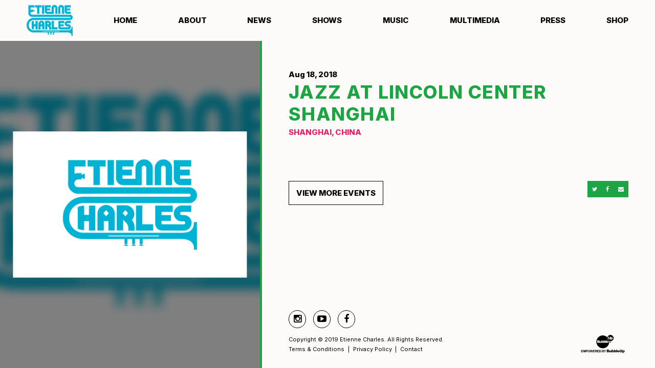

--- FILE ---
content_type: text/html; charset=UTF-8
request_url: https://www.etiennecharles.com/tour/jazz_at_lincoln_center_shanghai-15
body_size: 3426
content:
<!DOCTYPE html>
<html class="no-js has-banner" lang="en">

<head>
    <script src="https://mydatascript.bubbleup.com/mydata-non-eu.min.js"></script><!-- Google Tag Manager -->
                     <script>
                         if (window.statisticsCookieConsentGiven) {
                             initGtm();
                         }
                     
                         window.addEventListener('acceptStatisticsCookies', function () {
                             mydata.prepareHtml();
                             initGtm();
                         });
                             
                         function initGtm() {
                            window.dataLayer=window.dataLayer||[];
                            window.dataLayer.push({'event':'statisticsCookieConsentGivenEvent'});
                            (function(w,d,s,l,i){w[l]=w[l]||[];w[l].push({'gtm.start':new Date().getTime(),event:'gtm.js'});var f=d.getElementsByTagName(s)[0],j=d.createElement(s),dl=l!='dataLayer'?'&l='+l:'';j.async=!0;j.src='//www.googletagmanager.com/gtm.js?id='+i+dl;f.parentNode.insertBefore(j,f)})(window,document,'script','dataLayer','GTM-THD3PJ'); 
                         }
                     </script>
                     <!-- End Google Tag Manager -->    


<meta charset="UTF-8"/>

<meta http-equiv="X-UA-Compatible" content="IE=edge"/>
<meta name="viewport" content="width=device-width, initial-scale=1, maximum-scale=2"/>

<link rel="shortcut icon" href="/assets/a25d3b99/images/favicon.ico"/>
<link rel="icon" sizes="32x32" href="/assets/a25d3b99/images/favicon_32.png"/>
<link rel="apple-touch-icon-precomposed" href="/assets/a25d3b99/images/favicon_152.png"/>
<meta name="msapplication-TileColor" content="#FFFFFF"/>
<meta name="msapplication-TileImage" content="/assets/a25d3b99/images/favicon_144.png"/>

<meta name="csrf-param" content="_csrf">
<meta name="csrf-token" content="JUrmQntvNEQspPQj0mPq9OUknIITwzIEVixd9yrF0ddIMMsFED1gDm7iglm4PJCrq0nZsFKHC2UTGgyZQq7n5Q==">

<title>JAZZ AT LINCOLN CENTER SHANGHAI</title>

<script src="//cdnjs.cloudflare.com/ajax/libs/modernizr/2.8.3/modernizr.min.js"></script>

<meta property="og:title" content="JAZZ AT LINCOLN CENTER SHANGHAI">
<meta name="description" content="Aug 18 - JAZZ AT LINCOLN CENTER SHANGHAI - SHANGHAI, CHINA">
<meta property="og:description" content="Aug 18 - JAZZ AT LINCOLN CENTER SHANGHAI - SHANGHAI, CHINA">
<meta property="og:type" content="event">
<meta property="og:image" content="https://www.etiennecharles.com/assets/a25d3b99/images/og_image.jpg">
<meta property="og:url" content="https://www.etiennecharles.com/tour/jazz_at_lincoln_center_shanghai-15">
<link href="/assets/a25d3b99/stylesheets/bootstrap.css" rel="stylesheet">
<link href="/assets/a25d3b99/stylesheets/custom.css" rel="stylesheet">
<link href="//cdnjs.cloudflare.com/ajax/libs/font-awesome/4.5.0/css/font-awesome.min.css" rel="stylesheet">
<link href="/assets/d628f2f9/css/layout.css" rel="stylesheet">
<link href="/assets/a6095e81/css/dropdown-x.min.css" rel="stylesheet">
<script>if (window.jQuery === undefined) {
        window.jQueryReadyHandlers = [];

        window.$ = window.jQuery = function (callback) {
            window.jQueryReadyHandlers.push(callback);

            return new Proxy(this,{
                get: function (func, name) {
                    // if property or method exists, return it
                    if( name in this ) {
                        return this[name];
                    }
                    // if it doesn't exists handle non-existing name however you choose
                    return function (args) {
                        //console.log(name, args);
                    }
                }
            });
        };

        window.$.ready = window.$;
    }
</script>



    <style>

            .content.banner:before {background-image: url(/assets/a25d3b99/images/default.jpg);}
            
    </style>

</head>

<body ng-app="app">

<!-- Google Tag Manager (noscript) -->
                      <noscript><iframe src="about:blank" mydata-src="//www.googletagmanager.com/ns.html?id=GTM-THD3PJ"
                      height="0" width="0" style="display:none;visibility:hidden"></iframe></noscript>
                      <!-- End Google Tag Manager (noscript) -->

<div id="wrapper">

    <div id="page">

        

<a href="#main" class="sr-only">
  Skip To Content</a>

<header id="page-header" role="banner">
  <div class="container-fluid">

    <div id="logo">
      <a href="/">
        <img src="/assets/a25d3b99/images/logo-etienne-charles.png" alt="Etienne Charles" />
      </a>
    </div>

    <a href="#open-navigation" class="nav-toggle">
      <svg data-name="navigation-toggle" xmlns="http://www.w3.org/2000/svg" viewBox="0 0 42 33">
        <rect x="6" y="6" width="30" height="3"/>
        <rect x="6" y="15" width="30" height="3"/>
        <rect x="6" y="24" width="30" height="3"/>
      </svg>
    </a> 

    <div id="nav-group">
        <div id="nav-wrapper">
            <div id="nav-container">

              <nav id="navigation" role="navigation">
                <div>
    
<ul id="w1" class="nav"><li class="nav-item  "><a class="nav-link" href="/"><span>Home</span></a></li>
<li class="nav-item  "><a class="nav-link" href="/about"><span>About</span></a></li>
<li class="nav-item  "><a class="nav-link" href="/news"><span>News</span></a></li>
<li class="nav-item  "><a class="nav-link" href="/shows"><span>Shows</span></a></li>
<li class="nav-item dropdown"><a class="nav-link dropdown-toggle" href="#" aria-haspopup="true" data-toggle="dropdown"><span>Music</span> <span class="caret"></span></a><ul id="w2" class="dropdown-menu"><li><a class="dropdown-item" href="/carnival" tabindex="-1"><span>Carnival</span></a></li>
<li><a class="dropdown-item" href="/music" tabindex="-1"><span>Discography</span></a></li></ul></li>
<li class="nav-item dropdown"><a class="nav-link dropdown-toggle" href="#" aria-haspopup="true" data-toggle="dropdown"><span>Multimedia</span> <span class="caret"></span></a><ul id="w3" class="dropdown-menu"><li><a class="dropdown-item" href="/videos" tabindex="-1"><span>Videos</span></a></li>
<li><a class="dropdown-item" href="/photos" tabindex="-1"><span>Photos</span></a></li></ul></li>
<li class="nav-item  "><a class="nav-link" href="/press"><span>Press</span></a></li>
<li class="nav-item  "><a class="nav-link" href="https://store.etiennecharles.com" target="_blank"><span>Shop</span></a></li></ul>
</div>              </nav>

            </div>
        </div>
    </div>

  </div>
</header>




        <main id="main" role="main">


            <section>

                            <div class="content banner" style="background-image:url(/assets/a25d3b99/images/default.jpg)">
                  <img data-src="/assets/a25d3b99/images/default.jpg" src="//placeholder.bubbleup.net/placeholder.php?w=1024&h=768" alt="JAZZ AT LINCOLN CENTER SHANGHAI" class="banner-image lazyload">
                            </div>


            <div class="content">
                <div class="container-fluid">

                    <article class="layout-events">

                      <header class="header">

                            
                            <p class="date">

                                <time datetime="Aug 18 2018">
                                    <span class="month">Aug</span>
                                    <span class="day"> 18</span><span class="year">, 2018</span>
                                </time>

                            </p>

                            
                            <h1 class="text-uppercase title">JAZZ AT LINCOLN CENTER SHANGHAI</h1>

                                                            <div class="location">SHANGHAI, CHINA</div>
                            
                        </header>

                        <div class="btn-group actions">

                                                                                                                                        </div>


                        <div class="description">
                                                    </div>

                        <footer class="footer">

                          <div class="row">
                            <div class="col-xs-6">

                              <a href="/shows" class="btn btn-primary btn-outline btn-back">View More Events</a>

                            </div>
                            <div class="col-xs-6 text-right">

                              
<div class="btn-group sharing">

    <a class="btn btn-default btn-xs" href="https://twitter.com/intent/tweet?;url=https%3A%2F%2Fwww.etiennecharles.com%2Ftour%2Fjazz_at_lincoln_center_shanghai-15;text=https%3A%2F%2Fwww.etiennecharles.com%2Ftour%2Fjazz_at_lincoln_center_shanghai-15" target="_blank"><span class="fa fa-twitter"></span></a>
    <a class="btn btn-default btn-xs" href="https://www.facebook.com/sharer/sharer.php?u=https%3A%2F%2Fwww.etiennecharles.com%2Ftour%2Fjazz_at_lincoln_center_shanghai-15" target="_blank"><span class="fa fa-facebook"></span></a>
    <a class="btn btn-default btn-xs" href="/cdn-cgi/l/email-protection#[base64]" target="_blank"><span class="fa fa-envelope"></span></a>
</div>

                            </div>
                          </div>
                          

                        </footer>
    
                    </article>

                </div>
            </div>

          </section>

        </main>

    </div>

    

<footer id="page-footer" role="contentinfo">
  <div class="container-fluid">

    <nav id="footer-socials">
      <div>
<ul id="w5" class="nav socials"><li class="nav-item  "><a class="nav-link" href="https://instagram.com/etiennejazz/" target="_blank"><i class="fa fa-instagram" aria-hidden="true"></i><span>Instagram</span></a></li>
<li class="nav-item  "><a class="nav-link" href="https://www.youtube.com/user/etchala" target="_blank"><i class="fa fa-youtube-play" aria-hidden="true"></i><span>Youtube</span></a></li>
<li class="nav-item  "><a class="nav-link" href="https://www.facebook.com/pages/Etienne-Charles/6229297919" target="_blank"><i class="fa fa-facebook" aria-hidden="true"></i><span>Facebook</span></a></li></ul></div>    </nav>

    <div id="copyright">
      <p data-children-count="0">Copyright&nbsp;©&nbsp;2019&nbsp;Etienne&nbsp;Charles. All&nbsp;Rights&nbsp;Reserved.</p>      <div>
<ul id="w7" class="nav"><li class="nav-item  "><a class="nav-link" href="/terms-and-conditions"><span>Terms & Conditions</span></a></li>
<li class="nav-item  "><a class="nav-link" href="/privacy-policy"><span>Privacy Policy</span></a></li>
<li class="nav-item  "><a class="nav-link" href="/contact"><span>Contact</span></a></li></ul></div>    </div>
   
    <div id="credits">
      <a href="https://www.bubbleup.net" id="core" target="_blank"><img src="/assets/a25d3b99/images/core.svg" width="100" height="40" alt="Empowered by BubbleUp&reg;"></a>
    </div>
        
  </div>
</footer>
</div>

<script data-cfasync="false" src="/cdn-cgi/scripts/5c5dd728/cloudflare-static/email-decode.min.js"></script><script src="//cdnjs.cloudflare.com/ajax/libs/jquery/2.1.4/jquery.min.js"></script>
<script src="/assets/8a845136/yii.js"></script>
<script src="//maxcdn.bootstrapcdn.com/bootstrap/3.3.5/js/bootstrap.min.js"></script>
<script src="/assets/a25d3b99/javascripts/theme.js"></script>
<script src="//cdnjs.cloudflare.com/ajax/libs/modernizr/2.8.3/modernizr.min.js"></script>
<script src="//cdnjs.cloudflare.com/ajax/libs/lazysizes/1.5.0/lazysizes.min.js"></script>
<script src="/assets/a6095e81/js/dropdown-x.min.js"></script>
<script>jQuery(function ($) {
window.yii.widgets && window.yii.widgets.NavItems && window.yii.widgets.NavItems.initWidget("nav_w0");
window.yii.widgets && window.yii.widgets.NavItems && window.yii.widgets.NavItems.initWidget("nav_w4");
window.yii.widgets && window.yii.widgets.NavItems && window.yii.widgets.NavItems.initWidget("nav_w6");
});</script>
<script>jQuery(window).on('load', function () {
if(window.jQueryReadyHandlers) { $.each(window.jQueryReadyHandlers, function(index,func){  $(func)  }); }
});</script>

</body>
</html>


--- FILE ---
content_type: text/css
request_url: https://www.etiennecharles.com/assets/a25d3b99/stylesheets/bootstrap.css
body_size: 48711
content:
@charset "UTF-8";
/*!
                            Delicately Hand-Crafted by                            ,;s5X932ir:.             
                                                                                ;XHMMH&h9h&H###&s.          
                               .:s3H#@@@@@@@@#AXr:                           s#@@@@#BA&GG&AHM#@@@@@3,       
                          :2#@@@@@@@@@@@@@@@@@@@@@@@@Mi,                   S@@@#BAA&GGGGGGG&AAAHM#@@@A.     
                      ,3@@@@@@@@@@@@@@@@@@@@@@@@@@@@@@@@@@S.             :@@@HA&GhhhhhhhhhhhhGGG&AAB#@@2    
                   ,A@@@@@@@@@@@@@@@@@@@@@@@@@@@@@@@@@@@@@@@@X.         i@@BAA&&Ghhhh&&&A&GhhhhhhGG&AB#@#   
                 S@@@@@@@@@@@@@@@@@@@@@@@@@@@@@@@@@@@@@@@@@@@@@@r      S@MAAAHHA&Ghhh&AHHAAGhhhhhhhhG&HM@@  
               &@@@@@@@@@@@@@@@@@@@@@@@@@@@@@@@@@@@@@@@@@@@@@@@@@@5   ;@BHr    ,#Gh&5     M&hhhhhhhhGG&AB@M 
             G@@@@@@@@@@@@@@@@@@@@@@@@@@@@@@@@@@@@@@@@@@@@@@@@@@@@@@s ##GBr    ,@&hA2     @MMMMAHMM#MA&&AM@:
           s@@@@@@@@@@@@@@@@@@@@@@@@@@@@@@@@@@@@@@@@@@@@@@@@@@@@@@@@3.@AhMS    :@&hHh     @;;;;B5:.,r&#A&H@5
          @@@@@@@@@@@@@@@@@@@@@@@@@@@@@@@@@@@@@@@@@@@@@@@@@@@@@@@@@@ r#GG#2    :@&GBA    .#           s#AAA3
        ;@@@@@@@@@@@@@@@@@@@@@@@@@@@@@@@@@@@@@@@@@@@@@@@@@@@@@@@@@@@ 2BGG#2    :@&GMA    .@     r2.    3M&G9
       X@@@@@@@@@@@@@@@@@@@@@@@@@@@@@@@@@@@@@@@@@@@@@@@@@@@@@@@@@@@@ 5BGG#5    ;@A&#M    .@    5@@@    :@GG9
      A@@@@@@@@@@@@@@@@@@@@@@@@@@@@@@@@@@@@@@@@@@@@@@@@@@@@@@@@@@@@@ ;#GGMA     A##@r    ;@    r@@@    :@GG3
     &@@@@@@@@@@@@@@@@@@@@@@@@@@@@@@@@@@@@@@@@@@@@@@@@@@@@@@@@@@@@@@; #&&H@;             #@      ;     9MGA5
    5@@@@@@@@@@@@@@@@@@@@@@@@@@@@@@@@@@@@@@@@@@@@@@@@@@@@@@@@@@@@@@@@ XB&A#@2          ;#@#           X@&h#:
   :@@@@@@@@@@@@@@@@@@@@@@@@@@@@@@@@@@@@@@@@@@@@@@@@@@@@@@@@@@@@@@@@@r #AAH#@@M92ii53H@@#MM    X@XS2A@@AhM9 
   @@@@@@@@@@@@@@@@@@@@@@@@@@@@@@@@@@@@@@@@@@@@@@@@@@@@@@@@@@@@@@@@@@@  #AAHB#@@@@@@@@#A&BM    i@@@@@B&GBG  
  X@@@@@@@@@@@@@@@@@@@@@@@@@@@@@@@@@@@@@@@@@@@@@@@@@@@@@@@@@@@@@@@@@@@@  HB&AAAAHHHHAAGhGHM... i@HAA&GG#2   
  @@@@@@@@@@@@@@@@@@@@@@@@@@@@@@@@@@@@@@@@@@@@@@@@@@@@@@@@@@@@@@@@@@@@@@; rMAGGGGGhhhhhhGA#@@@@B&GhhGBB;    
 r@@@,          :A@@@@@@@@@@@@@@@:   ,@@@@@@@@s    @@@@@@@@S    @@@@@@@@@#  iBH&hhhhhhhhGAHMMBA&GGAMBs      
 @@@@             ,@@@@@@@@@@@@@@     @@@@@@@@:    @@@@@@@@;    @@@@@@@@@@@G  ;XHBHA&GGGG&&&AAAHMMh;        
:@@@@.    @@@@     @#AHH#@@@&AHM@:    @M22A@@@s    @#25G@@@2    @@@@M922G@@@@@;  ;2AM#######MHhi:           
2@@@@,    @@@@.   .@     @@@    MS          r@X          :@H    @@:        ,@@@@@     ..,,.                 
#@@@@,           5@@.    @@@    @2     ;.    AB     :,    i@    @    r@@3    @@@@,                          
@@@@@,    ,:::     @r    @@@    @2   .@@@r   .A    @@@9    A    X    3G3&    .@@@;                          
@@@@@,    @@@@@    ,s    @@@    @2   ,@@@X   ,A    @@@#    A    3    .   ;r;,:@@@;                          
H@@@@:    riss.    s5    r2     @2    :H3    &#    .H&    s@    @    M@@@B#@H@@@@,                          
i@@@@.            ;@@           #s          ;@2          ,@H    @@.         ,@@@@                           
,@@@@B9&G9X2X9A#@@@@@@Asri#@@Gh2@@9G9@@2rsh@@@@3Gh@@3rs3@@@@XG9X@@@@3r::;SB@@@@@@                           
 A@@@@@@@@@@@@@@@@@@@@@@@@@@@@@@@@@@@@@@@@@@@@@@@@@@@@@@@@@@@@@@@@@@@@@@@@@@@@@@9                           
 .@@@@@@@@@@@@@@@@@@@@@@@@@@@@@@@@@@@@@@@@@@@@@@@@@@@@@@@@@@@@@@@@@@@@@@@@@@@@@@                            
  @@@@@@@@@@@@@@@@@@@@@@@@@@@@@@@@@@@@@@@@@@@@@@@@@@@@@@@@@@@@@@@@@@@@@@@@@@@@@#                            
  ,@@@@@@@@@@@@@@@@@@@@@@@@@@@@@@@@@@@@@@@@@@@@@@@@@@@@@@@@@@@@@@@@@@@@@@@@@@@@                             
   B@@@@@@@@@@@@@@@@@@@@@@@@@@@@@@@@@@@@@@@@@@@@@@@@@@@@@@@@@@@@@@@@@@@@@@@@@@2                             
    @@@@@@@@@@@@@@@@@@@@@@@@@@@@@@@@@@@@@@@@@@@@@@@@@@@@@@@@@@@@@@@@@@@@@@@@@@                              
     @@@@@@@@@@@@@@@@@@@@@@@@@@@@@@@@@@@@@@@@@@@@@@@@@@@@@@@@@@@@@@@@@@@@@@@@                               
      @@@@@@@@@@@@@@@@@@@@@@@@@@@@@@@@@@@@@@@@@@@@@@@@@@@@@@@@@@@@@@@@@@@@@@                                
       @@@@@@@@@@@@@@@@@@@@@@@@@@@@@@@@@@@@@@@@@@@@@@@@@@@@@@@@@@@@@@@@@@@@                                 
        @@@@@@@@@@@@@@@@@@@@@@@@@@@@@@@@@@@@@@@@@@@@@@@@@@@@@@@@@@@@@@@@@B                                  
         &@@@@@@@@@@@@@@@@@@@@@@@@@@@@@@@@@@@@@@@@@@@@@@@@@@@@@@@@@@@@@@i                                   
          :@@@@@@@@@@@@@@@@@@@@@@@@@@@@@@@@@@@@@@@@@@@@@@@@@@@@@@@@@@@@                                     
            2@@@@@@@@@@@@@@@@@@@@@@@@@@@@@@@@@@@@@@@@@@@@@@@@@@@@@@@@r                                      
              &@@@@@@@@@@@@@@@@@@@@@@@@@@@@@@@@@@@@@@@@@@@@@@@@@@@@5                                        
                3@@@@@@@@@@@@@@@@@@@@@@@@@@@@@@@@@@@@@@@@@@@@@@@@i                                          
                  ;@@@@@@@@@@@@@@@@@@@@@@@@@@@@@@@@@@@@@@@@@@@B:                                            
                     s@@@@@@@@@@@@@@@@@@@@@@@@@@@@@@@@@@@@@B;                                               
                        ;A@@@@@@@@@@@@@@@@@@@@@@@@@@@@@@9,                                                  
                           .:r2GB#@@@@@@@@@@@@@@#HG5r:                                                         

                                www.bubbleup.net 

*/
/*! normalize.css v3.0.3 | MIT License | github.com/necolas/normalize.css */
html {
  font-family: sans-serif;
  -ms-text-size-adjust: 100%;
  -webkit-text-size-adjust: 100%;
}

body {
  margin: 0;
}

article,
aside,
details,
figcaption,
figure,
footer,
header,
hgroup,
main,
menu,
nav,
section,
summary {
  display: block;
}

audio,
canvas,
progress,
video {
  display: inline-block;
  vertical-align: baseline;
}

audio:not([controls]) {
  display: none;
  height: 0;
}

[hidden],
template {
  display: none;
}

a {
  background-color: transparent;
}

a:active,
a:hover {
  outline: 0;
}

abbr[title] {
  border-bottom: 1px dotted;
}

b,
strong {
  font-weight: bold;
}

dfn {
  font-style: italic;
}

h1 {
  font-size: 2em;
  margin: 0.67em 0;
}

mark {
  background: #ff0;
  color: #000;
}

small {
  font-size: 80%;
}

sub,
sup {
  font-size: 75%;
  line-height: 0;
  position: relative;
  vertical-align: baseline;
}

sup {
  top: -0.5em;
}

sub {
  bottom: -0.25em;
}

img {
  border: 0;
}

svg:not(:root) {
  overflow: hidden;
}

figure {
  margin: 1em 40px;
}

hr {
  box-sizing: content-box;
  height: 0;
}

pre {
  overflow: auto;
}

code,
kbd,
pre,
samp {
  font-family: monospace, monospace;
  font-size: 1em;
}

button,
input,
optgroup,
select,
textarea {
  color: inherit;
  font: inherit;
  margin: 0;
}

button {
  overflow: visible;
}

button,
select {
  text-transform: none;
}

button,
html input[type=button],
input[type=reset],
input[type=submit] {
  -webkit-appearance: button;
  cursor: pointer;
}

button[disabled],
html input[disabled] {
  cursor: default;
}

button::-moz-focus-inner,
input::-moz-focus-inner {
  border: 0;
  padding: 0;
}

input {
  line-height: normal;
}

input[type=checkbox],
input[type=radio] {
  box-sizing: border-box;
  padding: 0;
}

input[type=number]::-webkit-inner-spin-button,
input[type=number]::-webkit-outer-spin-button {
  height: auto;
}

input[type=search] {
  -webkit-appearance: textfield;
  box-sizing: content-box;
}

input[type=search]::-webkit-search-cancel-button,
input[type=search]::-webkit-search-decoration {
  -webkit-appearance: none;
}

fieldset {
  border: 1px solid #c0c0c0;
  margin: 0 2px;
  padding: 0.35em 0.625em 0.75em;
}

legend {
  border: 0;
  padding: 0;
}

textarea {
  overflow: auto;
}

optgroup {
  font-weight: bold;
}

table {
  border-collapse: collapse;
  border-spacing: 0;
}

td,
th {
  padding: 0;
}

/*! Source: https://github.com/h5bp/html5-boilerplate/blob/master/src/css/main.css */
@media print {
  *,
  *:before,
  *:after {
    background: transparent !important;
    color: #000 !important;
    box-shadow: none !important;
    text-shadow: none !important;
  }
  a,
  a:visited {
    text-decoration: underline;
  }
  a[href]:after {
    content: " (" attr(href) ")";
  }
  abbr[title]:after {
    content: " (" attr(title) ")";
  }
  a[href^="#"]:after,
  a[href^="javascript:"]:after {
    content: "";
  }
  pre,
  blockquote {
    border: 1px solid #999;
    page-break-inside: avoid;
  }
  thead {
    display: table-header-group;
  }
  tr,
  img {
    page-break-inside: avoid;
  }
  img {
    max-width: 100% !important;
  }
  p,
  h2,
  h3 {
    orphans: 3;
    widows: 3;
  }
  h2,
  h3 {
    page-break-after: avoid;
  }
  .navbar {
    display: none;
  }
  .btn > .caret,
  .dropup > .btn > .caret {
    border-top-color: #000 !important;
  }
  .label {
    border: 1px solid #000;
  }
  .table {
    border-collapse: collapse !important;
  }
  .table td,
  .table th {
    background-color: #fff !important;
  }
  .table-bordered th,
  .table-bordered td {
    border: 1px solid #ddd !important;
  }
}
@font-face {
  font-family: "Glyphicons Halflings";
  src: url("../bootstrap-sass/assets/fonts/bootstrap/glyphicons-halflings-regular.eot");
  src: url("../bootstrap-sass/assets/fonts/bootstrap/glyphicons-halflings-regular.eot?#iefix") format("embedded-opentype"), url("../bootstrap-sass/assets/fonts/bootstrap/glyphicons-halflings-regular.woff2") format("woff2"), url("../bootstrap-sass/assets/fonts/bootstrap/glyphicons-halflings-regular.woff") format("woff"), url("../bootstrap-sass/assets/fonts/bootstrap/glyphicons-halflings-regular.ttf") format("truetype"), url("../bootstrap-sass/assets/fonts/bootstrap/glyphicons-halflings-regular.svg#glyphicons_halflingsregular") format("svg");
}
.glyphicon {
  position: relative;
  top: 1px;
  display: inline-block;
  font-family: "Glyphicons Halflings";
  font-style: normal;
  font-weight: normal;
  line-height: 1;
  -webkit-font-smoothing: antialiased;
  -moz-osx-font-smoothing: grayscale;
}

.glyphicon-asterisk:before {
  content: "*";
}

.glyphicon-plus:before {
  content: "+";
}

.glyphicon-euro:before,
.glyphicon-eur:before {
  content: "€";
}

.glyphicon-minus:before {
  content: "−";
}

.glyphicon-cloud:before {
  content: "☁";
}

.glyphicon-envelope:before {
  content: "✉";
}

.glyphicon-pencil:before {
  content: "✏";
}

.glyphicon-glass:before {
  content: "\e001";
}

.glyphicon-music:before {
  content: "\e002";
}

.glyphicon-search:before {
  content: "\e003";
}

.glyphicon-heart:before {
  content: "\e005";
}

.glyphicon-star:before {
  content: "\e006";
}

.glyphicon-star-empty:before {
  content: "\e007";
}

.glyphicon-user:before {
  content: "\e008";
}

.glyphicon-film:before {
  content: "\e009";
}

.glyphicon-th-large:before {
  content: "\e010";
}

.glyphicon-th:before {
  content: "\e011";
}

.glyphicon-th-list:before {
  content: "\e012";
}

.glyphicon-ok:before {
  content: "\e013";
}

.glyphicon-remove:before {
  content: "\e014";
}

.glyphicon-zoom-in:before {
  content: "\e015";
}

.glyphicon-zoom-out:before {
  content: "\e016";
}

.glyphicon-off:before {
  content: "\e017";
}

.glyphicon-signal:before {
  content: "\e018";
}

.glyphicon-cog:before {
  content: "\e019";
}

.glyphicon-trash:before {
  content: "\e020";
}

.glyphicon-home:before {
  content: "\e021";
}

.glyphicon-file:before {
  content: "\e022";
}

.glyphicon-time:before {
  content: "\e023";
}

.glyphicon-road:before {
  content: "\e024";
}

.glyphicon-download-alt:before {
  content: "\e025";
}

.glyphicon-download:before {
  content: "\e026";
}

.glyphicon-upload:before {
  content: "\e027";
}

.glyphicon-inbox:before {
  content: "\e028";
}

.glyphicon-play-circle:before {
  content: "\e029";
}

.glyphicon-repeat:before {
  content: "\e030";
}

.glyphicon-refresh:before {
  content: "\e031";
}

.glyphicon-list-alt:before {
  content: "\e032";
}

.glyphicon-lock:before {
  content: "\e033";
}

.glyphicon-flag:before {
  content: "\e034";
}

.glyphicon-headphones:before {
  content: "\e035";
}

.glyphicon-volume-off:before {
  content: "\e036";
}

.glyphicon-volume-down:before {
  content: "\e037";
}

.glyphicon-volume-up:before {
  content: "\e038";
}

.glyphicon-qrcode:before {
  content: "\e039";
}

.glyphicon-barcode:before {
  content: "\e040";
}

.glyphicon-tag:before {
  content: "\e041";
}

.glyphicon-tags:before {
  content: "\e042";
}

.glyphicon-book:before {
  content: "\e043";
}

.glyphicon-bookmark:before {
  content: "\e044";
}

.glyphicon-print:before {
  content: "\e045";
}

.glyphicon-camera:before {
  content: "\e046";
}

.glyphicon-font:before {
  content: "\e047";
}

.glyphicon-bold:before {
  content: "\e048";
}

.glyphicon-italic:before {
  content: "\e049";
}

.glyphicon-text-height:before {
  content: "\e050";
}

.glyphicon-text-width:before {
  content: "\e051";
}

.glyphicon-align-left:before {
  content: "\e052";
}

.glyphicon-align-center:before {
  content: "\e053";
}

.glyphicon-align-right:before {
  content: "\e054";
}

.glyphicon-align-justify:before {
  content: "\e055";
}

.glyphicon-list:before {
  content: "\e056";
}

.glyphicon-indent-left:before {
  content: "\e057";
}

.glyphicon-indent-right:before {
  content: "\e058";
}

.glyphicon-facetime-video:before {
  content: "\e059";
}

.glyphicon-picture:before {
  content: "\e060";
}

.glyphicon-map-marker:before {
  content: "\e062";
}

.glyphicon-adjust:before {
  content: "\e063";
}

.glyphicon-tint:before {
  content: "\e064";
}

.glyphicon-edit:before {
  content: "\e065";
}

.glyphicon-share:before {
  content: "\e066";
}

.glyphicon-check:before {
  content: "\e067";
}

.glyphicon-move:before {
  content: "\e068";
}

.glyphicon-step-backward:before {
  content: "\e069";
}

.glyphicon-fast-backward:before {
  content: "\e070";
}

.glyphicon-backward:before {
  content: "\e071";
}

.glyphicon-play:before {
  content: "\e072";
}

.glyphicon-pause:before {
  content: "\e073";
}

.glyphicon-stop:before {
  content: "\e074";
}

.glyphicon-forward:before {
  content: "\e075";
}

.glyphicon-fast-forward:before {
  content: "\e076";
}

.glyphicon-step-forward:before {
  content: "\e077";
}

.glyphicon-eject:before {
  content: "\e078";
}

.glyphicon-chevron-left:before {
  content: "\e079";
}

.glyphicon-chevron-right:before {
  content: "\e080";
}

.glyphicon-plus-sign:before {
  content: "\e081";
}

.glyphicon-minus-sign:before {
  content: "\e082";
}

.glyphicon-remove-sign:before {
  content: "\e083";
}

.glyphicon-ok-sign:before {
  content: "\e084";
}

.glyphicon-question-sign:before {
  content: "\e085";
}

.glyphicon-info-sign:before {
  content: "\e086";
}

.glyphicon-screenshot:before {
  content: "\e087";
}

.glyphicon-remove-circle:before {
  content: "\e088";
}

.glyphicon-ok-circle:before {
  content: "\e089";
}

.glyphicon-ban-circle:before {
  content: "\e090";
}

.glyphicon-arrow-left:before {
  content: "\e091";
}

.glyphicon-arrow-right:before {
  content: "\e092";
}

.glyphicon-arrow-up:before {
  content: "\e093";
}

.glyphicon-arrow-down:before {
  content: "\e094";
}

.glyphicon-share-alt:before {
  content: "\e095";
}

.glyphicon-resize-full:before {
  content: "\e096";
}

.glyphicon-resize-small:before {
  content: "\e097";
}

.glyphicon-exclamation-sign:before {
  content: "\e101";
}

.glyphicon-gift:before {
  content: "\e102";
}

.glyphicon-leaf:before {
  content: "\e103";
}

.glyphicon-fire:before {
  content: "\e104";
}

.glyphicon-eye-open:before {
  content: "\e105";
}

.glyphicon-eye-close:before {
  content: "\e106";
}

.glyphicon-warning-sign:before {
  content: "\e107";
}

.glyphicon-plane:before {
  content: "\e108";
}

.glyphicon-calendar:before {
  content: "\e109";
}

.glyphicon-random:before {
  content: "\e110";
}

.glyphicon-comment:before {
  content: "\e111";
}

.glyphicon-magnet:before {
  content: "\e112";
}

.glyphicon-chevron-up:before {
  content: "\e113";
}

.glyphicon-chevron-down:before {
  content: "\e114";
}

.glyphicon-retweet:before {
  content: "\e115";
}

.glyphicon-shopping-cart:before {
  content: "\e116";
}

.glyphicon-folder-close:before {
  content: "\e117";
}

.glyphicon-folder-open:before {
  content: "\e118";
}

.glyphicon-resize-vertical:before {
  content: "\e119";
}

.glyphicon-resize-horizontal:before {
  content: "\e120";
}

.glyphicon-hdd:before {
  content: "\e121";
}

.glyphicon-bullhorn:before {
  content: "\e122";
}

.glyphicon-bell:before {
  content: "\e123";
}

.glyphicon-certificate:before {
  content: "\e124";
}

.glyphicon-thumbs-up:before {
  content: "\e125";
}

.glyphicon-thumbs-down:before {
  content: "\e126";
}

.glyphicon-hand-right:before {
  content: "\e127";
}

.glyphicon-hand-left:before {
  content: "\e128";
}

.glyphicon-hand-up:before {
  content: "\e129";
}

.glyphicon-hand-down:before {
  content: "\e130";
}

.glyphicon-circle-arrow-right:before {
  content: "\e131";
}

.glyphicon-circle-arrow-left:before {
  content: "\e132";
}

.glyphicon-circle-arrow-up:before {
  content: "\e133";
}

.glyphicon-circle-arrow-down:before {
  content: "\e134";
}

.glyphicon-globe:before {
  content: "\e135";
}

.glyphicon-wrench:before {
  content: "\e136";
}

.glyphicon-tasks:before {
  content: "\e137";
}

.glyphicon-filter:before {
  content: "\e138";
}

.glyphicon-briefcase:before {
  content: "\e139";
}

.glyphicon-fullscreen:before {
  content: "\e140";
}

.glyphicon-dashboard:before {
  content: "\e141";
}

.glyphicon-paperclip:before {
  content: "\e142";
}

.glyphicon-heart-empty:before {
  content: "\e143";
}

.glyphicon-link:before {
  content: "\e144";
}

.glyphicon-phone:before {
  content: "\e145";
}

.glyphicon-pushpin:before {
  content: "\e146";
}

.glyphicon-usd:before {
  content: "\e148";
}

.glyphicon-gbp:before {
  content: "\e149";
}

.glyphicon-sort:before {
  content: "\e150";
}

.glyphicon-sort-by-alphabet:before {
  content: "\e151";
}

.glyphicon-sort-by-alphabet-alt:before {
  content: "\e152";
}

.glyphicon-sort-by-order:before {
  content: "\e153";
}

.glyphicon-sort-by-order-alt:before {
  content: "\e154";
}

.glyphicon-sort-by-attributes:before {
  content: "\e155";
}

.glyphicon-sort-by-attributes-alt:before {
  content: "\e156";
}

.glyphicon-unchecked:before {
  content: "\e157";
}

.glyphicon-expand:before {
  content: "\e158";
}

.glyphicon-collapse-down:before {
  content: "\e159";
}

.glyphicon-collapse-up:before {
  content: "\e160";
}

.glyphicon-log-in:before {
  content: "\e161";
}

.glyphicon-flash:before {
  content: "\e162";
}

.glyphicon-log-out:before {
  content: "\e163";
}

.glyphicon-new-window:before {
  content: "\e164";
}

.glyphicon-record:before {
  content: "\e165";
}

.glyphicon-save:before {
  content: "\e166";
}

.glyphicon-open:before {
  content: "\e167";
}

.glyphicon-saved:before {
  content: "\e168";
}

.glyphicon-import:before {
  content: "\e169";
}

.glyphicon-export:before {
  content: "\e170";
}

.glyphicon-send:before {
  content: "\e171";
}

.glyphicon-floppy-disk:before {
  content: "\e172";
}

.glyphicon-floppy-saved:before {
  content: "\e173";
}

.glyphicon-floppy-remove:before {
  content: "\e174";
}

.glyphicon-floppy-save:before {
  content: "\e175";
}

.glyphicon-floppy-open:before {
  content: "\e176";
}

.glyphicon-credit-card:before {
  content: "\e177";
}

.glyphicon-transfer:before {
  content: "\e178";
}

.glyphicon-cutlery:before {
  content: "\e179";
}

.glyphicon-header:before {
  content: "\e180";
}

.glyphicon-compressed:before {
  content: "\e181";
}

.glyphicon-earphone:before {
  content: "\e182";
}

.glyphicon-phone-alt:before {
  content: "\e183";
}

.glyphicon-tower:before {
  content: "\e184";
}

.glyphicon-stats:before {
  content: "\e185";
}

.glyphicon-sd-video:before {
  content: "\e186";
}

.glyphicon-hd-video:before {
  content: "\e187";
}

.glyphicon-subtitles:before {
  content: "\e188";
}

.glyphicon-sound-stereo:before {
  content: "\e189";
}

.glyphicon-sound-dolby:before {
  content: "\e190";
}

.glyphicon-sound-5-1:before {
  content: "\e191";
}

.glyphicon-sound-6-1:before {
  content: "\e192";
}

.glyphicon-sound-7-1:before {
  content: "\e193";
}

.glyphicon-copyright-mark:before {
  content: "\e194";
}

.glyphicon-registration-mark:before {
  content: "\e195";
}

.glyphicon-cloud-download:before {
  content: "\e197";
}

.glyphicon-cloud-upload:before {
  content: "\e198";
}

.glyphicon-tree-conifer:before {
  content: "\e199";
}

.glyphicon-tree-deciduous:before {
  content: "\e200";
}

.glyphicon-cd:before {
  content: "\e201";
}

.glyphicon-save-file:before {
  content: "\e202";
}

.glyphicon-open-file:before {
  content: "\e203";
}

.glyphicon-level-up:before {
  content: "\e204";
}

.glyphicon-copy:before {
  content: "\e205";
}

.glyphicon-paste:before {
  content: "\e206";
}

.glyphicon-alert:before {
  content: "\e209";
}

.glyphicon-equalizer:before {
  content: "\e210";
}

.glyphicon-king:before {
  content: "\e211";
}

.glyphicon-queen:before {
  content: "\e212";
}

.glyphicon-pawn:before {
  content: "\e213";
}

.glyphicon-bishop:before {
  content: "\e214";
}

.glyphicon-knight:before {
  content: "\e215";
}

.glyphicon-baby-formula:before {
  content: "\e216";
}

.glyphicon-tent:before {
  content: "⛺";
}

.glyphicon-blackboard:before {
  content: "\e218";
}

.glyphicon-bed:before {
  content: "\e219";
}

.glyphicon-apple:before {
  content: "\f8ff";
}

.glyphicon-erase:before {
  content: "\e221";
}

.glyphicon-hourglass:before {
  content: "⌛";
}

.glyphicon-lamp:before {
  content: "\e223";
}

.glyphicon-duplicate:before {
  content: "\e224";
}

.glyphicon-piggy-bank:before {
  content: "\e225";
}

.glyphicon-scissors:before {
  content: "\e226";
}

.glyphicon-bitcoin:before {
  content: "\e227";
}

.glyphicon-btc:before {
  content: "\e227";
}

.glyphicon-xbt:before {
  content: "\e227";
}

.glyphicon-yen:before {
  content: "¥";
}

.glyphicon-jpy:before {
  content: "¥";
}

.glyphicon-ruble:before {
  content: "₽";
}

.glyphicon-rub:before {
  content: "₽";
}

.glyphicon-scale:before {
  content: "\e230";
}

.glyphicon-ice-lolly:before {
  content: "\e231";
}

.glyphicon-ice-lolly-tasted:before {
  content: "\e232";
}

.glyphicon-education:before {
  content: "\e233";
}

.glyphicon-option-horizontal:before {
  content: "\e234";
}

.glyphicon-option-vertical:before {
  content: "\e235";
}

.glyphicon-menu-hamburger:before {
  content: "\e236";
}

.glyphicon-modal-window:before {
  content: "\e237";
}

.glyphicon-oil:before {
  content: "\e238";
}

.glyphicon-grain:before {
  content: "\e239";
}

.glyphicon-sunglasses:before {
  content: "\e240";
}

.glyphicon-text-size:before {
  content: "\e241";
}

.glyphicon-text-color:before {
  content: "\e242";
}

.glyphicon-text-background:before {
  content: "\e243";
}

.glyphicon-object-align-top:before {
  content: "\e244";
}

.glyphicon-object-align-bottom:before {
  content: "\e245";
}

.glyphicon-object-align-horizontal:before {
  content: "\e246";
}

.glyphicon-object-align-left:before {
  content: "\e247";
}

.glyphicon-object-align-vertical:before {
  content: "\e248";
}

.glyphicon-object-align-right:before {
  content: "\e249";
}

.glyphicon-triangle-right:before {
  content: "\e250";
}

.glyphicon-triangle-left:before {
  content: "\e251";
}

.glyphicon-triangle-bottom:before {
  content: "\e252";
}

.glyphicon-triangle-top:before {
  content: "\e253";
}

.glyphicon-console:before {
  content: "\e254";
}

.glyphicon-superscript:before {
  content: "\e255";
}

.glyphicon-subscript:before {
  content: "\e256";
}

.glyphicon-menu-left:before {
  content: "\e257";
}

.glyphicon-menu-right:before {
  content: "\e258";
}

.glyphicon-menu-down:before {
  content: "\e259";
}

.glyphicon-menu-up:before {
  content: "\e260";
}

* {
  box-sizing: border-box;
}

*:before,
*:after {
  box-sizing: border-box;
}

html {
  font-size: 10px;
  -webkit-tap-highlight-color: rgba(0, 0, 0, 0);
}

body {
  font-family: "Inter", Helvetica, Arial, sans-serif;
  font-size: 15px;
  line-height: 1.8;
  color: #000000;
  background-color: #1da545;
}

input,
button,
select,
textarea {
  font-family: inherit;
  font-size: inherit;
  line-height: inherit;
}

a {
  color: #e6216c;
  text-decoration: none;
}
a:hover, a:focus {
  color: #ee669a;
  text-decoration: underline;
}
a:focus {
  outline: 5px auto -webkit-focus-ring-color;
  outline-offset: -2px;
}

figure {
  margin: 0;
}

img {
  vertical-align: middle;
}

.img-responsive {
  display: block;
  max-width: 100%;
  height: auto;
}

.img-rounded {
  border-radius: 0;
}

.img-thumbnail {
  padding: 0;
  line-height: 1.8;
  background-color: transparent;
  border: 1px solid transparent;
  border-radius: 0;
  transition: all 0.2s ease-in-out;
  display: inline-block;
  max-width: 100%;
  height: auto;
}

.img-circle {
  border-radius: 50%;
}

hr {
  margin-top: 27px;
  margin-bottom: 27px;
  border: 0;
  border-top: 1px solid rgba(0, 0, 0, 0.1);
}

.sr-only {
  position: absolute;
  width: 1px;
  height: 1px;
  margin: -1px;
  padding: 0;
  overflow: hidden;
  clip: rect(0, 0, 0, 0);
  border: 0;
}

.sr-only-focusable:active, .sr-only-focusable:focus {
  position: static;
  width: auto;
  height: auto;
  margin: 0;
  overflow: visible;
  clip: auto;
}

[role=button] {
  cursor: pointer;
}

h1, h2, h3, h4, h5, h6,
.h1, .h2, .h3, .h4, .h5, .h6 {
  font-family: "Inter", Georgia, "Times New Roman", Times, serif;
  font-weight: 800;
  line-height: 1.2;
  color: #1da545;
}
h1 small,
h1 .small, h2 small,
h2 .small, h3 small,
h3 .small, h4 small,
h4 .small, h5 small,
h5 .small, h6 small,
h6 .small,
.h1 small,
.h1 .small, .h2 small,
.h2 .small, .h3 small,
.h3 .small, .h4 small,
.h4 .small, .h5 small,
.h5 .small, .h6 small,
.h6 .small {
  font-weight: normal;
  line-height: 1;
  color: #b3b3b3;
}

h1, .h1,
h2, .h2,
h3, .h3 {
  margin-top: 27px;
  margin-bottom: 13.5px;
}
h1 small,
h1 .small, .h1 small,
.h1 .small,
h2 small,
h2 .small, .h2 small,
.h2 .small,
h3 small,
h3 .small, .h3 small,
.h3 .small {
  font-size: 65%;
}

h4, .h4,
h5, .h5,
h6, .h6 {
  margin-top: 13.5px;
  margin-bottom: 13.5px;
}
h4 small,
h4 .small, .h4 small,
.h4 .small,
h5 small,
h5 .small, .h5 small,
.h5 .small,
h6 small,
h6 .small, .h6 small,
.h6 .small {
  font-size: 75%;
}

h1, .h1 {
  font-size: 3.6rem;
}

h2, .h2 {
  font-size: 2.3rem;
}

h3, .h3 {
  font-size: 2rem;
}

h4, .h4 {
  font-size: 1.8rem;
}

h5, .h5 {
  font-size: 1.6rem;
}

h6, .h6 {
  font-size: 1.5rem;
}

p {
  margin: 0 0 13.5px;
}

.lead {
  margin-bottom: 27px;
  font-size: 17px;
  font-weight: 300;
  line-height: 1.4;
}
@media (min-width: 576px) {
  .lead {
    font-size: 22.5px;
  }
}

small,
.small {
  font-size: 73%;
}

mark,
.mark {
  background-color: #fcf8e3;
  padding: 0.2em;
}

.text-left {
  text-align: left;
}

.text-right {
  text-align: right;
}

.text-center {
  text-align: center;
}

.text-justify {
  text-align: justify;
}

.text-nowrap {
  white-space: nowrap;
}

.text-lowercase {
  text-transform: lowercase;
}

.text-uppercase, .initialism {
  text-transform: uppercase;
}

.text-capitalize {
  text-transform: capitalize;
}

.text-muted {
  color: #b3b3b3;
}

.text-primary {
  color: #1da545;
}

a.text-primary:hover,
a.text-primary:focus {
  color: #157a33;
}

.text-success {
  color: #3c763d;
}

a.text-success:hover,
a.text-success:focus {
  color: #2b542c;
}

.text-info {
  color: #31708f;
}

a.text-info:hover,
a.text-info:focus {
  color: #245269;
}

.text-warning {
  color: #8a6d3b;
}

a.text-warning:hover,
a.text-warning:focus {
  color: #66512c;
}

.text-danger {
  color: #a94442;
}

a.text-danger:hover,
a.text-danger:focus {
  color: #843534;
}

.bg-primary {
  color: #fff;
}

.bg-primary {
  background-color: #1da545;
}

a.bg-primary:hover,
a.bg-primary:focus {
  background-color: #157a33;
}

.bg-success {
  background-color: #dff0d8;
}

a.bg-success:hover,
a.bg-success:focus {
  background-color: #c1e2b3;
}

.bg-info {
  background-color: #d9edf7;
}

a.bg-info:hover,
a.bg-info:focus {
  background-color: #afd9ee;
}

.bg-warning {
  background-color: #fcf8e3;
}

a.bg-warning:hover,
a.bg-warning:focus {
  background-color: #f7ecb5;
}

.bg-danger {
  background-color: #f2dede;
}

a.bg-danger:hover,
a.bg-danger:focus {
  background-color: #e4b9b9;
}

.page-header {
  padding-bottom: 12.5px;
  margin: 54px 0 27px;
  border-bottom: 1px solid #ededed;
}

ul,
ol {
  margin-top: 0;
  margin-bottom: 13.5px;
}
ul ul,
ul ol,
ol ul,
ol ol {
  margin-bottom: 0;
}

.list-unstyled {
  padding-left: 0;
  list-style: none;
}

.list-inline {
  padding-left: 0;
  list-style: none;
  margin-left: -5px;
}
.list-inline > li {
  display: inline-block;
  padding-left: 5px;
  padding-right: 5px;
}

dl {
  margin-top: 0;
  margin-bottom: 27px;
}

dt,
dd {
  line-height: 1.8;
}

dt {
  font-weight: bold;
}

dd {
  margin-left: 0;
}

.dl-horizontal dd:before, .dl-horizontal dd:after {
  content: " ";
  display: table;
}
.dl-horizontal dd:after {
  clear: both;
}
@media (min-width: 576px) {
  .dl-horizontal dt {
    float: left;
    width: 160px;
    clear: left;
    text-align: right;
    overflow: hidden;
    text-overflow: ellipsis;
    white-space: nowrap;
  }
  .dl-horizontal dd {
    margin-left: 180px;
  }
}

abbr[title],
abbr[data-original-title] {
  cursor: help;
  border-bottom: 1px dotted #b3b3b3;
}

.initialism {
  font-size: 90%;
}

blockquote {
  padding: 13.5px 27px;
  margin: 0 0 27px;
  font-size: 18.75px;
  border-left: 5px solid #ededed;
}
blockquote p:last-child,
blockquote ul:last-child,
blockquote ol:last-child {
  margin-bottom: 0;
}
blockquote footer,
blockquote small,
blockquote .small {
  display: block;
  font-size: 80%;
  line-height: 1.8;
  color: #b3b3b3;
}
blockquote footer:before,
blockquote small:before,
blockquote .small:before {
  content: "— ";
}

.blockquote-reverse,
blockquote.pull-right {
  padding-right: 15px;
  padding-left: 0;
  border-right: 5px solid #ededed;
  border-left: 0;
  text-align: right;
}
.blockquote-reverse footer:before,
.blockquote-reverse small:before,
.blockquote-reverse .small:before,
blockquote.pull-right footer:before,
blockquote.pull-right small:before,
blockquote.pull-right .small:before {
  content: "";
}
.blockquote-reverse footer:after,
.blockquote-reverse small:after,
.blockquote-reverse .small:after,
blockquote.pull-right footer:after,
blockquote.pull-right small:after,
blockquote.pull-right .small:after {
  content: " —";
}

address {
  margin-bottom: 27px;
  font-style: normal;
  line-height: 1.8;
}

code,
kbd,
pre,
samp {
  font-family: Menlo, Monaco, Consolas, "Courier New", monospace;
}

code {
  padding: 2px 4px;
  font-size: 90%;
  color: #c7254e;
  background-color: #f9f2f4;
  border-radius: 0;
}

kbd {
  padding: 2px 4px;
  font-size: 90%;
  color: #fcfbf7;
  background-color: #333;
  border-radius: 0;
  box-shadow: inset 0 -1px 0 rgba(0, 0, 0, 0.25);
}
kbd kbd {
  padding: 0;
  font-size: 100%;
  font-weight: bold;
  box-shadow: none;
}

pre {
  display: block;
  padding: 13px;
  margin: 0 0 13.5px;
  font-size: 14px;
  line-height: 1.8;
  word-break: break-all;
  word-wrap: break-word;
  color: #000000;
  background-color: #f5f5f5;
  border: 1px solid #ccc;
  border-radius: 0;
}
pre code {
  padding: 0;
  font-size: inherit;
  color: inherit;
  white-space: pre-wrap;
  background-color: transparent;
  border-radius: 0;
}

.pre-scrollable {
  max-height: 340px;
  overflow-y: scroll;
}

.container {
  margin-right: auto;
  margin-left: auto;
  padding-left: 19.5px;
  padding-right: 19.5px;
}
.container:before, .container:after {
  content: " ";
  display: table;
}
.container:after {
  clear: both;
}
@media (min-width: 576px) {
  .container {
    padding-left: 19.5px;
    padding-right: 19.5px;
  }
}
@media (min-width: 768px) {
  .container {
    padding-left: 26px;
    padding-right: 26px;
  }
}
@media (min-width: 1024px) {
  .container {
    padding-left: 26px;
    padding-right: 26px;
  }
}
@media (min-width: 1280px) {
  .container {
    padding-left: 52px;
    padding-right: 52px;
  }
}
@media (min-width: 576px) {
  .container {
    width: 100%;
  }
}
@media (min-width: 768px) {
  .container {
    width: 100%;
  }
}
@media (min-width: 1024px) {
  .container {
    width: 100%;
  }
}

.container-fluid {
  margin-right: auto;
  margin-left: auto;
  padding-left: 19.5px;
  padding-right: 19.5px;
}
.container-fluid:before, .container-fluid:after {
  content: " ";
  display: table;
}
.container-fluid:after {
  clear: both;
}
@media (min-width: 576px) {
  .container-fluid {
    padding-left: 19.5px;
    padding-right: 19.5px;
  }
}
@media (min-width: 768px) {
  .container-fluid {
    padding-left: 26px;
    padding-right: 26px;
  }
}
@media (min-width: 1024px) {
  .container-fluid {
    padding-left: 26px;
    padding-right: 26px;
  }
}
@media (min-width: 1280px) {
  .container-fluid {
    padding-left: 52px;
    padding-right: 52px;
  }
}

.row {
  margin-left: -13px;
  margin-right: -13px;
}
.row:before, .row:after {
  content: " ";
  display: table;
}
.row:after {
  clear: both;
}

.col-xs-1, .col-sm-1, .col-md-1, .col-lg-1, .col-xl-1, .col-xs-2, .col-sm-2, .col-md-2, .col-lg-2, .col-xl-2, .col-xs-3, .col-sm-3, .col-md-3, .col-lg-3, .col-xl-3, .col-xs-4, .col-sm-4, .col-md-4, .col-lg-4, .col-xl-4, .col-xs-5, .col-sm-5, .col-md-5, .col-lg-5, .col-xl-5, .col-xs-6, .col-sm-6, .col-md-6, .col-lg-6, .col-xl-6, .col-xs-7, .col-sm-7, .col-md-7, .col-lg-7, .col-xl-7, .col-xs-8, .col-sm-8, .col-md-8, .col-lg-8, .col-xl-8, .col-xs-9, .col-sm-9, .col-md-9, .col-lg-9, .col-xl-9, .col-xs-10, .col-sm-10, .col-md-10, .col-lg-10, .col-xl-10, .col-xs-11, .col-sm-11, .col-md-11, .col-lg-11, .col-xl-11, .col-xs-12, .col-sm-12, .col-md-12, .col-lg-12, .col-xl-12 {
  position: relative;
  min-height: 1px;
  padding-left: 13px;
  padding-right: 13px;
}

.col-xs-1, .col-xs-2, .col-xs-3, .col-xs-4, .col-xs-5, .col-xs-6, .col-xs-7, .col-xs-8, .col-xs-9, .col-xs-10, .col-xs-11, .col-xs-12 {
  float: left;
}

.col-xs-1 {
  width: 8.3333333333%;
}

.col-xs-2 {
  width: 16.6666666667%;
}

.col-xs-3 {
  width: 25%;
}

.col-xs-4 {
  width: 33.3333333333%;
}

.col-xs-5 {
  width: 41.6666666667%;
}

.col-xs-6 {
  width: 50%;
}

.col-xs-7 {
  width: 58.3333333333%;
}

.col-xs-8 {
  width: 66.6666666667%;
}

.col-xs-9 {
  width: 75%;
}

.col-xs-10 {
  width: 83.3333333333%;
}

.col-xs-11 {
  width: 91.6666666667%;
}

.col-xs-12 {
  width: 100%;
}

.col-xs-pull-0 {
  right: auto;
}

.col-xs-pull-1 {
  right: 8.3333333333%;
}

.col-xs-pull-2 {
  right: 16.6666666667%;
}

.col-xs-pull-3 {
  right: 25%;
}

.col-xs-pull-4 {
  right: 33.3333333333%;
}

.col-xs-pull-5 {
  right: 41.6666666667%;
}

.col-xs-pull-6 {
  right: 50%;
}

.col-xs-pull-7 {
  right: 58.3333333333%;
}

.col-xs-pull-8 {
  right: 66.6666666667%;
}

.col-xs-pull-9 {
  right: 75%;
}

.col-xs-pull-10 {
  right: 83.3333333333%;
}

.col-xs-pull-11 {
  right: 91.6666666667%;
}

.col-xs-pull-12 {
  right: 100%;
}

.col-xs-push-0 {
  left: auto;
}

.col-xs-push-1 {
  left: 8.3333333333%;
}

.col-xs-push-2 {
  left: 16.6666666667%;
}

.col-xs-push-3 {
  left: 25%;
}

.col-xs-push-4 {
  left: 33.3333333333%;
}

.col-xs-push-5 {
  left: 41.6666666667%;
}

.col-xs-push-6 {
  left: 50%;
}

.col-xs-push-7 {
  left: 58.3333333333%;
}

.col-xs-push-8 {
  left: 66.6666666667%;
}

.col-xs-push-9 {
  left: 75%;
}

.col-xs-push-10 {
  left: 83.3333333333%;
}

.col-xs-push-11 {
  left: 91.6666666667%;
}

.col-xs-push-12 {
  left: 100%;
}

.col-xs-offset-0 {
  margin-left: 0%;
}

.col-xs-offset-1 {
  margin-left: 8.3333333333%;
}

.col-xs-offset-2 {
  margin-left: 16.6666666667%;
}

.col-xs-offset-3 {
  margin-left: 25%;
}

.col-xs-offset-4 {
  margin-left: 33.3333333333%;
}

.col-xs-offset-5 {
  margin-left: 41.6666666667%;
}

.col-xs-offset-6 {
  margin-left: 50%;
}

.col-xs-offset-7 {
  margin-left: 58.3333333333%;
}

.col-xs-offset-8 {
  margin-left: 66.6666666667%;
}

.col-xs-offset-9 {
  margin-left: 75%;
}

.col-xs-offset-10 {
  margin-left: 83.3333333333%;
}

.col-xs-offset-11 {
  margin-left: 91.6666666667%;
}

.col-xs-offset-12 {
  margin-left: 100%;
}

@media (min-width: 576px) {
  .col-sm-1, .col-sm-2, .col-sm-3, .col-sm-4, .col-sm-5, .col-sm-6, .col-sm-7, .col-sm-8, .col-sm-9, .col-sm-10, .col-sm-11, .col-sm-12 {
    float: left;
  }
  .col-sm-1 {
    width: 8.3333333333%;
  }
  .col-sm-2 {
    width: 16.6666666667%;
  }
  .col-sm-3 {
    width: 25%;
  }
  .col-sm-4 {
    width: 33.3333333333%;
  }
  .col-sm-5 {
    width: 41.6666666667%;
  }
  .col-sm-6 {
    width: 50%;
  }
  .col-sm-7 {
    width: 58.3333333333%;
  }
  .col-sm-8 {
    width: 66.6666666667%;
  }
  .col-sm-9 {
    width: 75%;
  }
  .col-sm-10 {
    width: 83.3333333333%;
  }
  .col-sm-11 {
    width: 91.6666666667%;
  }
  .col-sm-12 {
    width: 100%;
  }
  .col-sm-pull-0 {
    right: auto;
  }
  .col-sm-pull-1 {
    right: 8.3333333333%;
  }
  .col-sm-pull-2 {
    right: 16.6666666667%;
  }
  .col-sm-pull-3 {
    right: 25%;
  }
  .col-sm-pull-4 {
    right: 33.3333333333%;
  }
  .col-sm-pull-5 {
    right: 41.6666666667%;
  }
  .col-sm-pull-6 {
    right: 50%;
  }
  .col-sm-pull-7 {
    right: 58.3333333333%;
  }
  .col-sm-pull-8 {
    right: 66.6666666667%;
  }
  .col-sm-pull-9 {
    right: 75%;
  }
  .col-sm-pull-10 {
    right: 83.3333333333%;
  }
  .col-sm-pull-11 {
    right: 91.6666666667%;
  }
  .col-sm-pull-12 {
    right: 100%;
  }
  .col-sm-push-0 {
    left: auto;
  }
  .col-sm-push-1 {
    left: 8.3333333333%;
  }
  .col-sm-push-2 {
    left: 16.6666666667%;
  }
  .col-sm-push-3 {
    left: 25%;
  }
  .col-sm-push-4 {
    left: 33.3333333333%;
  }
  .col-sm-push-5 {
    left: 41.6666666667%;
  }
  .col-sm-push-6 {
    left: 50%;
  }
  .col-sm-push-7 {
    left: 58.3333333333%;
  }
  .col-sm-push-8 {
    left: 66.6666666667%;
  }
  .col-sm-push-9 {
    left: 75%;
  }
  .col-sm-push-10 {
    left: 83.3333333333%;
  }
  .col-sm-push-11 {
    left: 91.6666666667%;
  }
  .col-sm-push-12 {
    left: 100%;
  }
  .col-sm-offset-0 {
    margin-left: 0%;
  }
  .col-sm-offset-1 {
    margin-left: 8.3333333333%;
  }
  .col-sm-offset-2 {
    margin-left: 16.6666666667%;
  }
  .col-sm-offset-3 {
    margin-left: 25%;
  }
  .col-sm-offset-4 {
    margin-left: 33.3333333333%;
  }
  .col-sm-offset-5 {
    margin-left: 41.6666666667%;
  }
  .col-sm-offset-6 {
    margin-left: 50%;
  }
  .col-sm-offset-7 {
    margin-left: 58.3333333333%;
  }
  .col-sm-offset-8 {
    margin-left: 66.6666666667%;
  }
  .col-sm-offset-9 {
    margin-left: 75%;
  }
  .col-sm-offset-10 {
    margin-left: 83.3333333333%;
  }
  .col-sm-offset-11 {
    margin-left: 91.6666666667%;
  }
  .col-sm-offset-12 {
    margin-left: 100%;
  }
}
@media (min-width: 768px) {
  .col-md-1, .col-md-2, .col-md-3, .col-md-4, .col-md-5, .col-md-6, .col-md-7, .col-md-8, .col-md-9, .col-md-10, .col-md-11, .col-md-12 {
    float: left;
  }
  .col-md-1 {
    width: 8.3333333333%;
  }
  .col-md-2 {
    width: 16.6666666667%;
  }
  .col-md-3 {
    width: 25%;
  }
  .col-md-4 {
    width: 33.3333333333%;
  }
  .col-md-5 {
    width: 41.6666666667%;
  }
  .col-md-6 {
    width: 50%;
  }
  .col-md-7 {
    width: 58.3333333333%;
  }
  .col-md-8 {
    width: 66.6666666667%;
  }
  .col-md-9 {
    width: 75%;
  }
  .col-md-10 {
    width: 83.3333333333%;
  }
  .col-md-11 {
    width: 91.6666666667%;
  }
  .col-md-12 {
    width: 100%;
  }
  .col-md-pull-0 {
    right: auto;
  }
  .col-md-pull-1 {
    right: 8.3333333333%;
  }
  .col-md-pull-2 {
    right: 16.6666666667%;
  }
  .col-md-pull-3 {
    right: 25%;
  }
  .col-md-pull-4 {
    right: 33.3333333333%;
  }
  .col-md-pull-5 {
    right: 41.6666666667%;
  }
  .col-md-pull-6 {
    right: 50%;
  }
  .col-md-pull-7 {
    right: 58.3333333333%;
  }
  .col-md-pull-8 {
    right: 66.6666666667%;
  }
  .col-md-pull-9 {
    right: 75%;
  }
  .col-md-pull-10 {
    right: 83.3333333333%;
  }
  .col-md-pull-11 {
    right: 91.6666666667%;
  }
  .col-md-pull-12 {
    right: 100%;
  }
  .col-md-push-0 {
    left: auto;
  }
  .col-md-push-1 {
    left: 8.3333333333%;
  }
  .col-md-push-2 {
    left: 16.6666666667%;
  }
  .col-md-push-3 {
    left: 25%;
  }
  .col-md-push-4 {
    left: 33.3333333333%;
  }
  .col-md-push-5 {
    left: 41.6666666667%;
  }
  .col-md-push-6 {
    left: 50%;
  }
  .col-md-push-7 {
    left: 58.3333333333%;
  }
  .col-md-push-8 {
    left: 66.6666666667%;
  }
  .col-md-push-9 {
    left: 75%;
  }
  .col-md-push-10 {
    left: 83.3333333333%;
  }
  .col-md-push-11 {
    left: 91.6666666667%;
  }
  .col-md-push-12 {
    left: 100%;
  }
  .col-md-offset-0 {
    margin-left: 0%;
  }
  .col-md-offset-1 {
    margin-left: 8.3333333333%;
  }
  .col-md-offset-2 {
    margin-left: 16.6666666667%;
  }
  .col-md-offset-3 {
    margin-left: 25%;
  }
  .col-md-offset-4 {
    margin-left: 33.3333333333%;
  }
  .col-md-offset-5 {
    margin-left: 41.6666666667%;
  }
  .col-md-offset-6 {
    margin-left: 50%;
  }
  .col-md-offset-7 {
    margin-left: 58.3333333333%;
  }
  .col-md-offset-8 {
    margin-left: 66.6666666667%;
  }
  .col-md-offset-9 {
    margin-left: 75%;
  }
  .col-md-offset-10 {
    margin-left: 83.3333333333%;
  }
  .col-md-offset-11 {
    margin-left: 91.6666666667%;
  }
  .col-md-offset-12 {
    margin-left: 100%;
  }
}
@media (min-width: 1024px) {
  .col-lg-1, .col-lg-2, .col-lg-3, .col-lg-4, .col-lg-5, .col-lg-6, .col-lg-7, .col-lg-8, .col-lg-9, .col-lg-10, .col-lg-11, .col-lg-12 {
    float: left;
  }
  .col-lg-1 {
    width: 8.3333333333%;
  }
  .col-lg-2 {
    width: 16.6666666667%;
  }
  .col-lg-3 {
    width: 25%;
  }
  .col-lg-4 {
    width: 33.3333333333%;
  }
  .col-lg-5 {
    width: 41.6666666667%;
  }
  .col-lg-6 {
    width: 50%;
  }
  .col-lg-7 {
    width: 58.3333333333%;
  }
  .col-lg-8 {
    width: 66.6666666667%;
  }
  .col-lg-9 {
    width: 75%;
  }
  .col-lg-10 {
    width: 83.3333333333%;
  }
  .col-lg-11 {
    width: 91.6666666667%;
  }
  .col-lg-12 {
    width: 100%;
  }
  .col-lg-pull-0 {
    right: auto;
  }
  .col-lg-pull-1 {
    right: 8.3333333333%;
  }
  .col-lg-pull-2 {
    right: 16.6666666667%;
  }
  .col-lg-pull-3 {
    right: 25%;
  }
  .col-lg-pull-4 {
    right: 33.3333333333%;
  }
  .col-lg-pull-5 {
    right: 41.6666666667%;
  }
  .col-lg-pull-6 {
    right: 50%;
  }
  .col-lg-pull-7 {
    right: 58.3333333333%;
  }
  .col-lg-pull-8 {
    right: 66.6666666667%;
  }
  .col-lg-pull-9 {
    right: 75%;
  }
  .col-lg-pull-10 {
    right: 83.3333333333%;
  }
  .col-lg-pull-11 {
    right: 91.6666666667%;
  }
  .col-lg-pull-12 {
    right: 100%;
  }
  .col-lg-push-0 {
    left: auto;
  }
  .col-lg-push-1 {
    left: 8.3333333333%;
  }
  .col-lg-push-2 {
    left: 16.6666666667%;
  }
  .col-lg-push-3 {
    left: 25%;
  }
  .col-lg-push-4 {
    left: 33.3333333333%;
  }
  .col-lg-push-5 {
    left: 41.6666666667%;
  }
  .col-lg-push-6 {
    left: 50%;
  }
  .col-lg-push-7 {
    left: 58.3333333333%;
  }
  .col-lg-push-8 {
    left: 66.6666666667%;
  }
  .col-lg-push-9 {
    left: 75%;
  }
  .col-lg-push-10 {
    left: 83.3333333333%;
  }
  .col-lg-push-11 {
    left: 91.6666666667%;
  }
  .col-lg-push-12 {
    left: 100%;
  }
  .col-lg-offset-0 {
    margin-left: 0%;
  }
  .col-lg-offset-1 {
    margin-left: 8.3333333333%;
  }
  .col-lg-offset-2 {
    margin-left: 16.6666666667%;
  }
  .col-lg-offset-3 {
    margin-left: 25%;
  }
  .col-lg-offset-4 {
    margin-left: 33.3333333333%;
  }
  .col-lg-offset-5 {
    margin-left: 41.6666666667%;
  }
  .col-lg-offset-6 {
    margin-left: 50%;
  }
  .col-lg-offset-7 {
    margin-left: 58.3333333333%;
  }
  .col-lg-offset-8 {
    margin-left: 66.6666666667%;
  }
  .col-lg-offset-9 {
    margin-left: 75%;
  }
  .col-lg-offset-10 {
    margin-left: 83.3333333333%;
  }
  .col-lg-offset-11 {
    margin-left: 91.6666666667%;
  }
  .col-lg-offset-12 {
    margin-left: 100%;
  }
}
table {
  background-color: transparent;
}

caption {
  padding-top: 8px;
  padding-bottom: 8px;
  color: #b3b3b3;
  text-align: left;
}

th {
  text-align: left;
}

.table {
  width: 100%;
  max-width: 100%;
  margin-bottom: 27px;
}
.table > thead > tr > th,
.table > thead > tr > td,
.table > tbody > tr > th,
.table > tbody > tr > td,
.table > tfoot > tr > th,
.table > tfoot > tr > td {
  padding: 8px;
  line-height: 1.8;
  vertical-align: top;
  border-top: 1px solid #ddd;
}
.table > thead > tr > th {
  vertical-align: bottom;
  border-bottom: 2px solid #ddd;
}
.table > caption + thead > tr:first-child > th,
.table > caption + thead > tr:first-child > td,
.table > colgroup + thead > tr:first-child > th,
.table > colgroup + thead > tr:first-child > td,
.table > thead:first-child > tr:first-child > th,
.table > thead:first-child > tr:first-child > td {
  border-top: 0;
}
.table > tbody + tbody {
  border-top: 2px solid #ddd;
}
.table .table {
  background-color: #1da545;
}

.table-condensed > thead > tr > th,
.table-condensed > thead > tr > td,
.table-condensed > tbody > tr > th,
.table-condensed > tbody > tr > td,
.table-condensed > tfoot > tr > th,
.table-condensed > tfoot > tr > td {
  padding: 5px;
}

.table-bordered {
  border: 1px solid #ddd;
}
.table-bordered > thead > tr > th,
.table-bordered > thead > tr > td,
.table-bordered > tbody > tr > th,
.table-bordered > tbody > tr > td,
.table-bordered > tfoot > tr > th,
.table-bordered > tfoot > tr > td {
  border: 1px solid #ddd;
}
.table-bordered > thead > tr > th,
.table-bordered > thead > tr > td {
  border-bottom-width: 2px;
}

.table-striped > tbody > tr:nth-of-type(odd) {
  background-color: #f9f9f9;
}

.table-hover > tbody > tr:hover {
  background-color: #f5f5f5;
}

table col[class*=col-] {
  position: static;
  float: none;
  display: table-column;
}

table td[class*=col-],
table th[class*=col-] {
  position: static;
  float: none;
  display: table-cell;
}

.table > thead > tr > td.active,
.table > thead > tr > th.active, .table > thead > tr.active > td, .table > thead > tr.active > th,
.table > tbody > tr > td.active,
.table > tbody > tr > th.active,
.table > tbody > tr.active > td,
.table > tbody > tr.active > th,
.table > tfoot > tr > td.active,
.table > tfoot > tr > th.active,
.table > tfoot > tr.active > td,
.table > tfoot > tr.active > th {
  background-color: #f5f5f5;
}

.table-hover > tbody > tr > td.active:hover,
.table-hover > tbody > tr > th.active:hover, .table-hover > tbody > tr.active:hover > td, .table-hover > tbody > tr:hover > .active, .table-hover > tbody > tr.active:hover > th {
  background-color: #e8e8e8;
}

.table > thead > tr > td.success,
.table > thead > tr > th.success, .table > thead > tr.success > td, .table > thead > tr.success > th,
.table > tbody > tr > td.success,
.table > tbody > tr > th.success,
.table > tbody > tr.success > td,
.table > tbody > tr.success > th,
.table > tfoot > tr > td.success,
.table > tfoot > tr > th.success,
.table > tfoot > tr.success > td,
.table > tfoot > tr.success > th {
  background-color: #dff0d8;
}

.table-hover > tbody > tr > td.success:hover,
.table-hover > tbody > tr > th.success:hover, .table-hover > tbody > tr.success:hover > td, .table-hover > tbody > tr:hover > .success, .table-hover > tbody > tr.success:hover > th {
  background-color: #d0e9c6;
}

.table > thead > tr > td.info,
.table > thead > tr > th.info, .table > thead > tr.info > td, .table > thead > tr.info > th,
.table > tbody > tr > td.info,
.table > tbody > tr > th.info,
.table > tbody > tr.info > td,
.table > tbody > tr.info > th,
.table > tfoot > tr > td.info,
.table > tfoot > tr > th.info,
.table > tfoot > tr.info > td,
.table > tfoot > tr.info > th {
  background-color: #d9edf7;
}

.table-hover > tbody > tr > td.info:hover,
.table-hover > tbody > tr > th.info:hover, .table-hover > tbody > tr.info:hover > td, .table-hover > tbody > tr:hover > .info, .table-hover > tbody > tr.info:hover > th {
  background-color: #c4e3f3;
}

.table > thead > tr > td.warning,
.table > thead > tr > th.warning, .table > thead > tr.warning > td, .table > thead > tr.warning > th,
.table > tbody > tr > td.warning,
.table > tbody > tr > th.warning,
.table > tbody > tr.warning > td,
.table > tbody > tr.warning > th,
.table > tfoot > tr > td.warning,
.table > tfoot > tr > th.warning,
.table > tfoot > tr.warning > td,
.table > tfoot > tr.warning > th {
  background-color: #fcf8e3;
}

.table-hover > tbody > tr > td.warning:hover,
.table-hover > tbody > tr > th.warning:hover, .table-hover > tbody > tr.warning:hover > td, .table-hover > tbody > tr:hover > .warning, .table-hover > tbody > tr.warning:hover > th {
  background-color: #faf2cc;
}

.table > thead > tr > td.danger,
.table > thead > tr > th.danger, .table > thead > tr.danger > td, .table > thead > tr.danger > th,
.table > tbody > tr > td.danger,
.table > tbody > tr > th.danger,
.table > tbody > tr.danger > td,
.table > tbody > tr.danger > th,
.table > tfoot > tr > td.danger,
.table > tfoot > tr > th.danger,
.table > tfoot > tr.danger > td,
.table > tfoot > tr.danger > th {
  background-color: #f2dede;
}

.table-hover > tbody > tr > td.danger:hover,
.table-hover > tbody > tr > th.danger:hover, .table-hover > tbody > tr.danger:hover > td, .table-hover > tbody > tr:hover > .danger, .table-hover > tbody > tr.danger:hover > th {
  background-color: #ebcccc;
}

.table-responsive {
  overflow-x: auto;
  min-height: 0.01%;
}
@media screen and (max-width: 575px) {
  .table-responsive {
    width: 100%;
    margin-bottom: 20.25px;
    overflow-y: hidden;
    -ms-overflow-style: -ms-autohiding-scrollbar;
    border: 1px solid #ddd;
  }
  .table-responsive > .table {
    margin-bottom: 0;
  }
  .table-responsive > .table > thead > tr > th,
  .table-responsive > .table > thead > tr > td,
  .table-responsive > .table > tbody > tr > th,
  .table-responsive > .table > tbody > tr > td,
  .table-responsive > .table > tfoot > tr > th,
  .table-responsive > .table > tfoot > tr > td {
    white-space: nowrap;
  }
  .table-responsive > .table-bordered {
    border: 0;
  }
  .table-responsive > .table-bordered > thead > tr > th:first-child,
  .table-responsive > .table-bordered > thead > tr > td:first-child,
  .table-responsive > .table-bordered > tbody > tr > th:first-child,
  .table-responsive > .table-bordered > tbody > tr > td:first-child,
  .table-responsive > .table-bordered > tfoot > tr > th:first-child,
  .table-responsive > .table-bordered > tfoot > tr > td:first-child {
    border-left: 0;
  }
  .table-responsive > .table-bordered > thead > tr > th:last-child,
  .table-responsive > .table-bordered > thead > tr > td:last-child,
  .table-responsive > .table-bordered > tbody > tr > th:last-child,
  .table-responsive > .table-bordered > tbody > tr > td:last-child,
  .table-responsive > .table-bordered > tfoot > tr > th:last-child,
  .table-responsive > .table-bordered > tfoot > tr > td:last-child {
    border-right: 0;
  }
  .table-responsive > .table-bordered > tbody > tr:last-child > th,
  .table-responsive > .table-bordered > tbody > tr:last-child > td,
  .table-responsive > .table-bordered > tfoot > tr:last-child > th,
  .table-responsive > .table-bordered > tfoot > tr:last-child > td {
    border-bottom: 0;
  }
}

fieldset {
  padding: 0;
  margin: 0;
  border: 0;
  min-width: 0;
}

legend {
  display: block;
  width: 100%;
  padding: 0;
  margin-bottom: 27px;
  font-size: 22.5px;
  line-height: inherit;
  color: #000000;
  border: 0;
  border-bottom: 1px solid #e5e5e5;
}

label {
  display: inline-block;
  max-width: 100%;
  margin-bottom: 5px;
  font-weight: bold;
}

input[type=search] {
  box-sizing: border-box;
}

input[type=radio],
input[type=checkbox] {
  margin: 4px 0 0;
  margin-top: 1px \9 ;
  line-height: normal;
}

input[type=file] {
  display: block;
}

input[type=range] {
  display: block;
  width: 100%;
}

select[multiple],
select[size] {
  height: auto;
}

input[type=file]:focus,
input[type=radio]:focus,
input[type=checkbox]:focus {
  outline: 5px auto -webkit-focus-ring-color;
  outline-offset: -2px;
}

output {
  display: block;
  padding-top: 10px;
  font-size: 15px;
  line-height: 1.8;
  color: #000000;
}

.form-control {
  display: block;
  width: 100%;
  height: 47px;
  padding: 9px 14.0625px;
  font-size: 15px;
  line-height: 1.8;
  color: #000000;
  background-color: #fcfbf7;
  background-image: none;
  border: 1px solid #b3b3b3;
  border-radius: 0;
  box-shadow: inset 0 1px 1px rgba(0, 0, 0, 0.075);
  transition: border-color ease-in-out 0.15s, box-shadow ease-in-out 0.15s;
}
.form-control:focus {
  border-color: #1da545;
  outline: 0;
  box-shadow: inset 0 1px 1px rgba(0, 0, 0, 0.075), 0 0 8px rgba(29, 165, 69, 0.6);
}
.form-control::-moz-placeholder {
  color: rgba(0, 0, 0, 0.5);
  opacity: 1;
}
.form-control:-ms-input-placeholder {
  color: rgba(0, 0, 0, 0.5);
}
.form-control::-webkit-input-placeholder {
  color: rgba(0, 0, 0, 0.5);
}
.form-control::-ms-expand {
  border: 0;
  background-color: transparent;
}
.form-control[disabled], .form-control[readonly], fieldset[disabled] .form-control {
  background-color: #ededed;
  opacity: 1;
}
.form-control[disabled], fieldset[disabled] .form-control {
  cursor: not-allowed;
}

textarea.form-control {
  height: auto;
}

input[type=search] {
  -webkit-appearance: none;
}

@media screen and (-webkit-min-device-pixel-ratio: 0) {
  input[type=date].form-control,
  input[type=time].form-control,
  input[type=datetime-local].form-control,
  input[type=month].form-control {
    line-height: 47px;
  }
  input[type=date].input-sm,
  .input-group-sm > .input-group-btn > input[type=date].btn, .input-group-sm input[type=date],
  input[type=time].input-sm,
  .input-group-sm > .input-group-btn > input[type=time].btn,
  .input-group-sm input[type=time],
  input[type=datetime-local].input-sm,
  .input-group-sm > .input-group-btn > input[type=datetime-local].btn,
  .input-group-sm input[type=datetime-local],
  input[type=month].input-sm,
  .input-group-sm > .input-group-btn > input[type=month].btn,
  .input-group-sm input[type=month] {
    line-height: 34.2px;
  }
  input[type=date].input-lg,
  .input-group-lg > .input-group-btn > input[type=date].btn, .input-group-lg input[type=date],
  input[type=time].input-lg,
  .input-group-lg > .input-group-btn > input[type=time].btn,
  .input-group-lg input[type=time],
  input[type=datetime-local].input-lg,
  .input-group-lg > .input-group-btn > input[type=datetime-local].btn,
  .input-group-lg input[type=datetime-local],
  input[type=month].input-lg,
  .input-group-lg > .input-group-btn > input[type=month].btn,
  .input-group-lg input[type=month] {
    line-height: 53.6px;
  }
}
.form-group {
  margin-bottom: 15px;
}

.radio,
.checkbox {
  position: relative;
  display: block;
  margin-top: 10px;
  margin-bottom: 10px;
}
.radio label,
.checkbox label {
  min-height: 27px;
  padding-left: 20px;
  margin-bottom: 0;
  font-weight: normal;
  cursor: pointer;
}

.radio input[type=radio],
.radio-inline input[type=radio],
.checkbox input[type=checkbox],
.checkbox-inline input[type=checkbox] {
  position: absolute;
  margin-left: -20px;
  margin-top: 4px \9 ;
}

.radio + .radio,
.checkbox + .checkbox {
  margin-top: -5px;
}

.radio-inline,
.checkbox-inline {
  position: relative;
  display: inline-block;
  padding-left: 20px;
  margin-bottom: 0;
  vertical-align: middle;
  font-weight: normal;
  cursor: pointer;
}

.radio-inline + .radio-inline,
.checkbox-inline + .checkbox-inline {
  margin-top: 0;
  margin-left: 10px;
}

input[type=radio][disabled], input[type=radio].disabled, fieldset[disabled] input[type=radio],
input[type=checkbox][disabled],
input[type=checkbox].disabled,
fieldset[disabled] input[type=checkbox] {
  cursor: not-allowed;
}

.radio-inline.disabled, fieldset[disabled] .radio-inline,
.checkbox-inline.disabled,
fieldset[disabled] .checkbox-inline {
  cursor: not-allowed;
}

.radio.disabled label, fieldset[disabled] .radio label,
.checkbox.disabled label,
fieldset[disabled] .checkbox label {
  cursor: not-allowed;
}

.form-control-static {
  padding-top: 10px;
  padding-bottom: 10px;
  margin-bottom: 0;
  min-height: 42px;
}
.form-control-static.input-lg, .input-group-lg > .form-control-static.form-control,
.input-group-lg > .form-control-static.input-group-addon,
.input-group-lg > .input-group-btn > .form-control-static.btn, .form-control-static.input-sm, .input-group-sm > .form-control-static.form-control,
.input-group-sm > .form-control-static.input-group-addon,
.input-group-sm > .input-group-btn > .form-control-static.btn {
  padding-left: 0;
  padding-right: 0;
}

.input-sm, .input-group-sm > .form-control,
.input-group-sm > .input-group-addon,
.input-group-sm > .input-group-btn > .btn {
  height: 34.2px;
  padding: 6.6px 10.3125px;
  font-size: 11px;
  line-height: 1.8;
  border-radius: 0;
}

select.input-sm, .input-group-sm > select.form-control,
.input-group-sm > select.input-group-addon,
.input-group-sm > .input-group-btn > select.btn {
  height: 34.2px;
  line-height: 34.2px;
}

textarea.input-sm, .input-group-sm > textarea.form-control,
.input-group-sm > textarea.input-group-addon,
.input-group-sm > .input-group-btn > textarea.btn,
select[multiple].input-sm,
.input-group-sm > select[multiple].form-control,
.input-group-sm > select[multiple].input-group-addon,
.input-group-sm > .input-group-btn > select[multiple].btn {
  height: auto;
}

.form-group-sm .form-control {
  height: 34.2px;
  padding: 6.6px 10.3125px;
  font-size: 11px;
  line-height: 1.8;
  border-radius: 0;
}
.form-group-sm select.form-control {
  height: 34.2px;
  line-height: 34.2px;
}
.form-group-sm textarea.form-control,
.form-group-sm select[multiple].form-control {
  height: auto;
}
.form-group-sm .form-control-static {
  height: 34.2px;
  min-height: 38px;
  padding: 7.6px 10.3125px;
  font-size: 11px;
  line-height: 1.8;
}

.input-lg, .input-group-lg > .form-control,
.input-group-lg > .input-group-addon,
.input-group-lg > .input-group-btn > .btn {
  height: 53.6px;
  padding: 10.8px 16.875px;
  font-size: 18px;
  line-height: 1.62;
  border-radius: 0;
}

select.input-lg, .input-group-lg > select.form-control,
.input-group-lg > select.input-group-addon,
.input-group-lg > .input-group-btn > select.btn {
  height: 53.6px;
  line-height: 53.6px;
}

textarea.input-lg, .input-group-lg > textarea.form-control,
.input-group-lg > textarea.input-group-addon,
.input-group-lg > .input-group-btn > textarea.btn,
select[multiple].input-lg,
.input-group-lg > select[multiple].form-control,
.input-group-lg > select[multiple].input-group-addon,
.input-group-lg > .input-group-btn > select[multiple].btn {
  height: auto;
}

.form-group-lg .form-control {
  height: 53.6px;
  padding: 10.8px 16.875px;
  font-size: 18px;
  line-height: 1.62;
  border-radius: 0;
}
.form-group-lg select.form-control {
  height: 53.6px;
  line-height: 53.6px;
}
.form-group-lg textarea.form-control,
.form-group-lg select[multiple].form-control {
  height: auto;
}
.form-group-lg .form-control-static {
  height: 53.6px;
  min-height: 45px;
  padding: 11.8px 16.875px;
  font-size: 18px;
  line-height: 1.62;
}

.has-feedback {
  position: relative;
}
.has-feedback .form-control {
  padding-right: 58.75px;
}

.form-control-feedback {
  position: absolute;
  top: 0;
  right: 0;
  z-index: 2;
  display: block;
  width: 47px;
  height: 47px;
  line-height: 47px;
  text-align: center;
  pointer-events: none;
}

.input-lg + .form-control-feedback, .input-group-lg > .form-control + .form-control-feedback,
.input-group-lg > .input-group-addon + .form-control-feedback,
.input-group-lg > .input-group-btn > .btn + .form-control-feedback,
.input-group-lg + .form-control-feedback,
.form-group-lg .form-control + .form-control-feedback {
  width: 53.6px;
  height: 53.6px;
  line-height: 53.6px;
}

.input-sm + .form-control-feedback, .input-group-sm > .form-control + .form-control-feedback,
.input-group-sm > .input-group-addon + .form-control-feedback,
.input-group-sm > .input-group-btn > .btn + .form-control-feedback,
.input-group-sm + .form-control-feedback,
.form-group-sm .form-control + .form-control-feedback {
  width: 34.2px;
  height: 34.2px;
  line-height: 34.2px;
}

.has-success .help-block,
.has-success .control-label,
.has-success .radio,
.has-success .checkbox,
.has-success .radio-inline,
.has-success .checkbox-inline, .has-success.radio label, .has-success.checkbox label, .has-success.radio-inline label, .has-success.checkbox-inline label {
  color: #3c763d;
}
.has-success .form-control {
  border-color: #3c763d;
  box-shadow: inset 0 1px 1px rgba(0, 0, 0, 0.075);
}
.has-success .form-control:focus {
  border-color: #2b542c;
  box-shadow: inset 0 1px 1px rgba(0, 0, 0, 0.075), 0 0 6px #67b168;
}
.has-success .input-group-addon {
  color: #3c763d;
  border-color: #3c763d;
  background-color: #dff0d8;
}
.has-success .form-control-feedback {
  color: #3c763d;
}

.has-warning .help-block,
.has-warning .control-label,
.has-warning .radio,
.has-warning .checkbox,
.has-warning .radio-inline,
.has-warning .checkbox-inline, .has-warning.radio label, .has-warning.checkbox label, .has-warning.radio-inline label, .has-warning.checkbox-inline label {
  color: #8a6d3b;
}
.has-warning .form-control {
  border-color: #8a6d3b;
  box-shadow: inset 0 1px 1px rgba(0, 0, 0, 0.075);
}
.has-warning .form-control:focus {
  border-color: #66512c;
  box-shadow: inset 0 1px 1px rgba(0, 0, 0, 0.075), 0 0 6px #c0a16b;
}
.has-warning .input-group-addon {
  color: #8a6d3b;
  border-color: #8a6d3b;
  background-color: #fcf8e3;
}
.has-warning .form-control-feedback {
  color: #8a6d3b;
}

.has-error .help-block,
.has-error .control-label,
.has-error .radio,
.has-error .checkbox,
.has-error .radio-inline,
.has-error .checkbox-inline, .has-error.radio label, .has-error.checkbox label, .has-error.radio-inline label, .has-error.checkbox-inline label {
  color: #a94442;
}
.has-error .form-control {
  border-color: #a94442;
  box-shadow: inset 0 1px 1px rgba(0, 0, 0, 0.075);
}
.has-error .form-control:focus {
  border-color: #843534;
  box-shadow: inset 0 1px 1px rgba(0, 0, 0, 0.075), 0 0 6px #ce8483;
}
.has-error .input-group-addon {
  color: #a94442;
  border-color: #a94442;
  background-color: #f2dede;
}
.has-error .form-control-feedback {
  color: #a94442;
}

.has-feedback label ~ .form-control-feedback {
  top: 32px;
}
.has-feedback label.sr-only ~ .form-control-feedback {
  top: 0;
}

.help-block {
  display: block;
  margin-top: 5px;
  margin-bottom: 10px;
  color: #404040;
}

@media (min-width: 576px) {
  .form-inline .form-group {
    display: inline-block;
    margin-bottom: 0;
    vertical-align: middle;
  }
  .form-inline .form-control {
    display: inline-block;
    width: auto;
    vertical-align: middle;
  }
  .form-inline .form-control-static {
    display: inline-block;
  }
  .form-inline .input-group {
    display: inline-table;
    vertical-align: middle;
  }
  .form-inline .input-group .input-group-addon,
  .form-inline .input-group .input-group-btn,
  .form-inline .input-group .form-control {
    width: auto;
  }
  .form-inline .input-group > .form-control {
    width: 100%;
  }
  .form-inline .control-label {
    margin-bottom: 0;
    vertical-align: middle;
  }
  .form-inline .radio,
  .form-inline .checkbox {
    display: inline-block;
    margin-top: 0;
    margin-bottom: 0;
    vertical-align: middle;
  }
  .form-inline .radio label,
  .form-inline .checkbox label {
    padding-left: 0;
  }
  .form-inline .radio input[type=radio],
  .form-inline .checkbox input[type=checkbox] {
    position: relative;
    margin-left: 0;
  }
  .form-inline .has-feedback .form-control-feedback {
    top: 0;
  }
}

.form-horizontal .radio,
.form-horizontal .checkbox,
.form-horizontal .radio-inline,
.form-horizontal .checkbox-inline {
  margin-top: 0;
  margin-bottom: 0;
  padding-top: 10px;
}
.form-horizontal .radio,
.form-horizontal .checkbox {
  min-height: 37px;
}
.form-horizontal .form-group {
  margin-left: -13px;
  margin-right: -13px;
}
.form-horizontal .form-group:before, .form-horizontal .form-group:after {
  content: " ";
  display: table;
}
.form-horizontal .form-group:after {
  clear: both;
}
@media (min-width: 576px) {
  .form-horizontal .control-label {
    text-align: right;
    margin-bottom: 0;
    padding-top: 10px;
  }
}
.form-horizontal .has-feedback .form-control-feedback {
  right: 13px;
}
@media (min-width: 576px) {
  .form-horizontal .form-group-lg .control-label {
    padding-top: 11.8px;
    font-size: 18px;
  }
}
@media (min-width: 576px) {
  .form-horizontal .form-group-sm .control-label {
    padding-top: 7.6px;
    font-size: 11px;
  }
}

.btn {
  display: inline-block;
  margin-bottom: 0;
  font-weight: bold;
  text-align: center;
  vertical-align: middle;
  touch-action: manipulation;
  cursor: pointer;
  background-image: none;
  border: 1px solid transparent;
  white-space: nowrap;
  padding: 9px 14.0625px;
  font-size: 15px;
  line-height: 1.8;
  border-radius: 0;
  -webkit-user-select: none;
  -moz-user-select: none;
  -ms-user-select: none;
  user-select: none;
}
.btn:focus, .btn.focus, .btn:active:focus, .btn:active.focus, .btn.active:focus, .btn.active.focus {
  outline: 5px auto -webkit-focus-ring-color;
  outline-offset: -2px;
}
.btn:hover, .btn:focus, .btn.focus {
  color: #fcfbf7;
  text-decoration: none;
}
.btn:active, .btn.active {
  outline: 0;
  background-image: none;
  box-shadow: inset 0 3px 5px rgba(0, 0, 0, 0.125);
}
.btn.disabled, .btn[disabled], fieldset[disabled] .btn {
  cursor: not-allowed;
  opacity: 0.65;
  filter: alpha(opacity=65);
  box-shadow: none;
}

a.btn.disabled, fieldset[disabled] a.btn {
  pointer-events: none;
}

.btn-default {
  color: #fcfbf7;
  background-color: #1da545;
  border-color: #1da545;
}
.btn-default.btn-outline {
  color: inherit;
  background: transparent;
  border-color: inherit;
}
.btn-default:hover, .btn-default:focus, .btn-default.focus, .btn-default:active, .btn-default.active, .open > .btn-default.dropdown-toggle {
  color: #fcfbf7;
  background-color: #25d057;
  border-color: #1da545;
}
.btn-default:active {
  background-color: #49df75;
}
.btn-default:active, .btn-default.active, .open > .btn-default.dropdown-toggle {
  background-image: none;
}
.btn-default.disabled, .btn-default.disabled:hover, .btn-default.disabled:focus, .btn-default.disabled.focus, .btn-default.disabled:active, .btn-default.disabled.active, .btn-default[disabled], .btn-default[disabled]:hover, .btn-default[disabled]:focus, .btn-default[disabled].focus, .btn-default[disabled]:active, .btn-default[disabled].active, fieldset[disabled] .btn-default, fieldset[disabled] .btn-default:hover, fieldset[disabled] .btn-default:focus, fieldset[disabled] .btn-default.focus, fieldset[disabled] .btn-default:active, fieldset[disabled] .btn-default.active {
  background-color: #1da545;
  border-color: #1da545;
}
.btn-default .badge {
  color: #1da545;
  background-color: #fcfbf7;
}

.btn-primary {
  color: #fcfbf7;
  background-color: #1da545;
  border-color: #1da545;
}
.btn-primary.btn-outline {
  color: inherit;
  background: transparent;
  border-color: inherit;
}
.btn-primary:hover, .btn-primary:focus, .btn-primary.focus, .btn-primary:active, .btn-primary.active, .open > .btn-primary.dropdown-toggle {
  color: #fcfbf7;
  background-color: #25d057;
  border-color: #1da545;
}
.btn-primary:active {
  background-color: #49df75;
}
.btn-primary:active, .btn-primary.active, .open > .btn-primary.dropdown-toggle {
  background-image: none;
}
.btn-primary.disabled, .btn-primary.disabled:hover, .btn-primary.disabled:focus, .btn-primary.disabled.focus, .btn-primary.disabled:active, .btn-primary.disabled.active, .btn-primary[disabled], .btn-primary[disabled]:hover, .btn-primary[disabled]:focus, .btn-primary[disabled].focus, .btn-primary[disabled]:active, .btn-primary[disabled].active, fieldset[disabled] .btn-primary, fieldset[disabled] .btn-primary:hover, fieldset[disabled] .btn-primary:focus, fieldset[disabled] .btn-primary.focus, fieldset[disabled] .btn-primary:active, fieldset[disabled] .btn-primary.active {
  background-color: #1da545;
  border-color: #1da545;
}
.btn-primary .badge {
  color: #1da545;
  background-color: #fcfbf7;
}

.btn-success {
  color: #fcfbf7;
  background-color: #5cb85c;
  border-color: #5cb85c;
}
.btn-success.btn-outline {
  color: inherit;
  background: transparent;
  border-color: inherit;
}
.btn-success:hover, .btn-success:focus, .btn-success.focus, .btn-success:active, .btn-success.active, .open > .btn-success.dropdown-toggle {
  color: #fcfbf7;
  background-color: #80c780;
  border-color: #5cb85c;
}
.btn-success:active {
  background-color: #a3d7a3;
}
.btn-success:active, .btn-success.active, .open > .btn-success.dropdown-toggle {
  background-image: none;
}
.btn-success.disabled, .btn-success.disabled:hover, .btn-success.disabled:focus, .btn-success.disabled.focus, .btn-success.disabled:active, .btn-success.disabled.active, .btn-success[disabled], .btn-success[disabled]:hover, .btn-success[disabled]:focus, .btn-success[disabled].focus, .btn-success[disabled]:active, .btn-success[disabled].active, fieldset[disabled] .btn-success, fieldset[disabled] .btn-success:hover, fieldset[disabled] .btn-success:focus, fieldset[disabled] .btn-success.focus, fieldset[disabled] .btn-success:active, fieldset[disabled] .btn-success.active {
  background-color: #5cb85c;
  border-color: #5cb85c;
}
.btn-success .badge {
  color: #5cb85c;
  background-color: #fcfbf7;
}

.btn-info {
  color: #fcfbf7;
  background-color: #5bc0de;
  border-color: #5bc0de;
}
.btn-info.btn-outline {
  color: inherit;
  background: transparent;
  border-color: inherit;
}
.btn-info:hover, .btn-info:focus, .btn-info.focus, .btn-info:active, .btn-info.active, .open > .btn-info.dropdown-toggle {
  color: #fcfbf7;
  background-color: #85d0e7;
  border-color: #5bc0de;
}
.btn-info:active {
  background-color: #b0e1ef;
}
.btn-info:active, .btn-info.active, .open > .btn-info.dropdown-toggle {
  background-image: none;
}
.btn-info.disabled, .btn-info.disabled:hover, .btn-info.disabled:focus, .btn-info.disabled.focus, .btn-info.disabled:active, .btn-info.disabled.active, .btn-info[disabled], .btn-info[disabled]:hover, .btn-info[disabled]:focus, .btn-info[disabled].focus, .btn-info[disabled]:active, .btn-info[disabled].active, fieldset[disabled] .btn-info, fieldset[disabled] .btn-info:hover, fieldset[disabled] .btn-info:focus, fieldset[disabled] .btn-info.focus, fieldset[disabled] .btn-info:active, fieldset[disabled] .btn-info.active {
  background-color: #5bc0de;
  border-color: #5bc0de;
}
.btn-info .badge {
  color: #5bc0de;
  background-color: #fcfbf7;
}

.btn-warning {
  color: #fcfbf7;
  background-color: #f0ad4e;
  border-color: #f0ad4e;
}
.btn-warning.btn-outline {
  color: inherit;
  background: transparent;
  border-color: inherit;
}
.btn-warning:hover, .btn-warning:focus, .btn-warning.focus, .btn-warning:active, .btn-warning.active, .open > .btn-warning.dropdown-toggle {
  color: #fcfbf7;
  background-color: #f4c37d;
  border-color: #f0ad4e;
}
.btn-warning:active {
  background-color: #f8d9ac;
}
.btn-warning:active, .btn-warning.active, .open > .btn-warning.dropdown-toggle {
  background-image: none;
}
.btn-warning.disabled, .btn-warning.disabled:hover, .btn-warning.disabled:focus, .btn-warning.disabled.focus, .btn-warning.disabled:active, .btn-warning.disabled.active, .btn-warning[disabled], .btn-warning[disabled]:hover, .btn-warning[disabled]:focus, .btn-warning[disabled].focus, .btn-warning[disabled]:active, .btn-warning[disabled].active, fieldset[disabled] .btn-warning, fieldset[disabled] .btn-warning:hover, fieldset[disabled] .btn-warning:focus, fieldset[disabled] .btn-warning.focus, fieldset[disabled] .btn-warning:active, fieldset[disabled] .btn-warning.active {
  background-color: #f0ad4e;
  border-color: #f0ad4e;
}
.btn-warning .badge {
  color: #f0ad4e;
  background-color: #fcfbf7;
}

.btn-danger {
  color: #fcfbf7;
  background-color: #d9534f;
  border-color: #d9534f;
}
.btn-danger.btn-outline {
  color: inherit;
  background: transparent;
  border-color: inherit;
}
.btn-danger:hover, .btn-danger:focus, .btn-danger.focus, .btn-danger:active, .btn-danger.active, .open > .btn-danger.dropdown-toggle {
  color: #fcfbf7;
  background-color: #e27c79;
  border-color: #d9534f;
}
.btn-danger:active {
  background-color: #eba5a3;
}
.btn-danger:active, .btn-danger.active, .open > .btn-danger.dropdown-toggle {
  background-image: none;
}
.btn-danger.disabled, .btn-danger.disabled:hover, .btn-danger.disabled:focus, .btn-danger.disabled.focus, .btn-danger.disabled:active, .btn-danger.disabled.active, .btn-danger[disabled], .btn-danger[disabled]:hover, .btn-danger[disabled]:focus, .btn-danger[disabled].focus, .btn-danger[disabled]:active, .btn-danger[disabled].active, fieldset[disabled] .btn-danger, fieldset[disabled] .btn-danger:hover, fieldset[disabled] .btn-danger:focus, fieldset[disabled] .btn-danger.focus, fieldset[disabled] .btn-danger:active, fieldset[disabled] .btn-danger.active {
  background-color: #d9534f;
  border-color: #d9534f;
}
.btn-danger .badge {
  color: #d9534f;
  background-color: #fcfbf7;
}

.btn-link {
  color: #e6216c;
  font-weight: normal;
  border-radius: 0;
}
.btn-link, .btn-link:active, .btn-link.active, .btn-link[disabled], fieldset[disabled] .btn-link {
  background-color: transparent;
  box-shadow: none;
}
.btn-link, .btn-link:hover, .btn-link:focus, .btn-link:active {
  border-color: transparent;
}
.btn-link:hover, .btn-link:focus {
  color: #ee669a;
  text-decoration: underline;
  background-color: transparent;
}
.btn-link[disabled]:hover, .btn-link[disabled]:focus, fieldset[disabled] .btn-link:hover, fieldset[disabled] .btn-link:focus {
  color: #b3b3b3;
  text-decoration: none;
}

.btn-lg, .btn-group-lg > .btn {
  padding: 10.8px 16.875px;
  font-size: 18px;
  line-height: 1.62;
  border-radius: 0;
}

.btn-sm, .btn-group-sm > .btn {
  padding: 6.6px 10.3125px;
  font-size: 11px;
  line-height: 1.8;
  border-radius: 0;
}

.btn-xs, .btn-group-xs > .btn {
  padding: 5.28px 8.25px;
  font-size: 11px;
  line-height: 1.8;
  border-radius: 0;
}

.btn-block {
  display: block;
  width: 100%;
}

.btn-block + .btn-block {
  margin-top: 5px;
}

input[type=submit].btn-block,
input[type=reset].btn-block,
input[type=button].btn-block {
  width: 100%;
}

.fade {
  opacity: 0;
  transition: opacity 0.15s linear;
}
.fade.in {
  opacity: 1;
}

.collapse {
  display: none;
}
.collapse.in {
  display: block;
}

tr.collapse.in {
  display: table-row;
}

tbody.collapse.in {
  display: table-row-group;
}

.collapsing {
  position: relative;
  height: 0;
  overflow: hidden;
  transition-property: height, visibility;
  transition-duration: 0.35s;
  transition-timing-function: ease;
}

.caret {
  display: inline-block;
  width: 0;
  height: 0;
  margin-left: 2px;
  vertical-align: middle;
  border-top: 4px dashed;
  border-top: 4px solid \9 ;
  border-right: 4px solid transparent;
  border-left: 4px solid transparent;
}

.dropup,
.dropdown {
  position: relative;
}

.dropdown-toggle:focus {
  outline: 0;
}

.dropdown-menu {
  position: absolute;
  top: 100%;
  left: 0;
  z-index: 1000;
  display: none;
  float: left;
  min-width: 160px;
  padding: 5px 0;
  margin: 2px 0 0;
  list-style: none;
  font-size: 15px;
  text-align: left;
  background-color: #157a33;
  border: 1px solid #ededed;
  border: 1px solid #ededed;
  border-radius: 0;
  box-shadow: 0 6px 12px rgba(0, 0, 0, 0.175);
  background-clip: padding-box;
}
.dropdown-menu.pull-right {
  right: 0;
  left: auto;
}
.dropdown-menu .divider {
  height: 1px;
  margin: 12.5px 0;
  overflow: hidden;
  background-color: #ededed;
}
.dropdown-menu > li > a {
  display: block;
  padding: 3px 20px;
  clear: both;
  font-weight: normal;
  line-height: 1.8;
  color: #fcfbf7;
  white-space: nowrap;
}

.dropdown-menu > li > a:hover, .dropdown-menu > li > a:focus {
  text-decoration: none;
  color: #e6216c;
  background-color: transparent;
}

.dropdown-menu > .active > a, .dropdown-menu > .active > a:hover, .dropdown-menu > .active > a:focus {
  color: #fcfbf7;
  text-decoration: none;
  outline: 0;
  background-color: #e6216c;
}

.dropdown-menu > .disabled > a, .dropdown-menu > .disabled > a:hover, .dropdown-menu > .disabled > a:focus {
  color: #b3b3b3;
}
.dropdown-menu > .disabled > a:hover, .dropdown-menu > .disabled > a:focus {
  text-decoration: none;
  background-color: transparent;
  background-image: none;
  filter: progid:DXImageTransform.Microsoft.gradient(enabled = false);
  cursor: not-allowed;
}

.open > .dropdown-menu {
  display: block;
}
.open > a {
  outline: 0;
}

.dropdown-menu-right {
  left: auto;
  right: 0;
}

.dropdown-menu-left {
  left: 0;
  right: auto;
}

.dropdown-header {
  display: block;
  padding: 3px 20px;
  font-size: 11px;
  line-height: 1.8;
  color: #b3b3b3;
  white-space: nowrap;
}

.dropdown-backdrop {
  position: fixed;
  left: 0;
  right: 0;
  bottom: 0;
  top: 0;
  z-index: 990;
}

.pull-right > .dropdown-menu {
  right: 0;
  left: auto;
}

.dropup .caret,
.navbar-fixed-bottom .dropdown .caret {
  border-top: 0;
  border-bottom: 4px dashed;
  border-bottom: 4px solid \9 ;
  content: "";
}
.dropup .dropdown-menu,
.navbar-fixed-bottom .dropdown .dropdown-menu {
  top: auto;
  bottom: 100%;
  margin-bottom: 2px;
}

@media (min-width: 576px) {
  .navbar-right .dropdown-menu {
    right: 0;
    left: auto;
  }
  .navbar-right .dropdown-menu-left {
    left: 0;
    right: auto;
  }
}
.btn-group,
.btn-group-vertical {
  position: relative;
  display: inline-block;
  vertical-align: middle;
}
.btn-group > .btn,
.btn-group-vertical > .btn {
  position: relative;
  float: left;
}
.btn-group > .btn:hover, .btn-group > .btn:focus, .btn-group > .btn:active, .btn-group > .btn.active,
.btn-group-vertical > .btn:hover,
.btn-group-vertical > .btn:focus,
.btn-group-vertical > .btn:active,
.btn-group-vertical > .btn.active {
  z-index: 2;
}

.btn-group .btn + .btn,
.btn-group .btn + .btn-group,
.btn-group .btn-group + .btn,
.btn-group .btn-group + .btn-group {
  margin-left: -1px;
}

.btn-toolbar {
  margin-left: -5px;
}
.btn-toolbar:before, .btn-toolbar:after {
  content: " ";
  display: table;
}
.btn-toolbar:after {
  clear: both;
}
.btn-toolbar .btn,
.btn-toolbar .btn-group,
.btn-toolbar .input-group {
  float: left;
}
.btn-toolbar > .btn,
.btn-toolbar > .btn-group,
.btn-toolbar > .input-group {
  margin-left: 5px;
}

.btn-group > .btn:not(:first-child):not(:last-child):not(.dropdown-toggle) {
  border-radius: 0;
}

.btn-group > .btn:first-child {
  margin-left: 0;
}
.btn-group > .btn:first-child:not(:last-child):not(.dropdown-toggle) {
  border-bottom-right-radius: 0;
  border-top-right-radius: 0;
}

.btn-group > .btn:last-child:not(:first-child),
.btn-group > .dropdown-toggle:not(:first-child) {
  border-bottom-left-radius: 0;
  border-top-left-radius: 0;
}

.btn-group > .btn-group {
  float: left;
}

.btn-group > .btn-group:not(:first-child):not(:last-child) > .btn {
  border-radius: 0;
}

.btn-group > .btn-group:first-child:not(:last-child) > .btn:last-child,
.btn-group > .btn-group:first-child:not(:last-child) > .dropdown-toggle {
  border-bottom-right-radius: 0;
  border-top-right-radius: 0;
}

.btn-group > .btn-group:last-child:not(:first-child) > .btn:first-child {
  border-bottom-left-radius: 0;
  border-top-left-radius: 0;
}

.btn-group .dropdown-toggle:active,
.btn-group.open .dropdown-toggle {
  outline: 0;
}

.btn-group > .btn + .dropdown-toggle {
  padding-left: 8px;
  padding-right: 8px;
}

.btn-group > .btn-lg + .dropdown-toggle, .btn-group-lg.btn-group > .btn + .dropdown-toggle {
  padding-left: 12px;
  padding-right: 12px;
}

.btn-group.open .dropdown-toggle {
  box-shadow: inset 0 3px 5px rgba(0, 0, 0, 0.125);
}
.btn-group.open .dropdown-toggle.btn-link {
  box-shadow: none;
}

.btn .caret {
  margin-left: 0;
}

.btn-lg .caret, .btn-group-lg > .btn .caret {
  border-width: 6px 6px 0;
  border-bottom-width: 0;
}

.dropup .btn-lg .caret, .dropup .btn-group-lg > .btn .caret {
  border-width: 0 6px 6px;
}

.btn-group-vertical > .btn,
.btn-group-vertical > .btn-group,
.btn-group-vertical > .btn-group > .btn {
  display: block;
  float: none;
  width: 100%;
  max-width: 100%;
}
.btn-group-vertical > .btn-group:before, .btn-group-vertical > .btn-group:after {
  content: " ";
  display: table;
}
.btn-group-vertical > .btn-group:after {
  clear: both;
}
.btn-group-vertical > .btn-group > .btn {
  float: none;
}
.btn-group-vertical > .btn + .btn,
.btn-group-vertical > .btn + .btn-group,
.btn-group-vertical > .btn-group + .btn,
.btn-group-vertical > .btn-group + .btn-group {
  margin-top: -1px;
  margin-left: 0;
}

.btn-group-vertical > .btn:not(:first-child):not(:last-child) {
  border-radius: 0;
}
.btn-group-vertical > .btn:first-child:not(:last-child) {
  border-top-right-radius: 0;
  border-top-left-radius: 0;
  border-bottom-right-radius: 0;
  border-bottom-left-radius: 0;
}
.btn-group-vertical > .btn:last-child:not(:first-child) {
  border-top-right-radius: 0;
  border-top-left-radius: 0;
  border-bottom-right-radius: 0;
  border-bottom-left-radius: 0;
}

.btn-group-vertical > .btn-group:not(:first-child):not(:last-child) > .btn {
  border-radius: 0;
}

.btn-group-vertical > .btn-group:first-child:not(:last-child) > .btn:last-child,
.btn-group-vertical > .btn-group:first-child:not(:last-child) > .dropdown-toggle {
  border-bottom-right-radius: 0;
  border-bottom-left-radius: 0;
}

.btn-group-vertical > .btn-group:last-child:not(:first-child) > .btn:first-child {
  border-top-right-radius: 0;
  border-top-left-radius: 0;
}

.btn-group-justified {
  display: table;
  width: 100%;
  table-layout: fixed;
  border-collapse: separate;
}
.btn-group-justified > .btn,
.btn-group-justified > .btn-group {
  float: none;
  display: table-cell;
  width: 1%;
}
.btn-group-justified > .btn-group .btn {
  width: 100%;
}
.btn-group-justified > .btn-group .dropdown-menu {
  left: auto;
}

[data-toggle=buttons] > .btn input[type=radio],
[data-toggle=buttons] > .btn input[type=checkbox],
[data-toggle=buttons] > .btn-group > .btn input[type=radio],
[data-toggle=buttons] > .btn-group > .btn input[type=checkbox] {
  position: absolute;
  clip: rect(0, 0, 0, 0);
  pointer-events: none;
}

.input-group {
  position: relative;
  display: table;
  border-collapse: separate;
}
.input-group[class*=col-] {
  float: none;
  padding-left: 0;
  padding-right: 0;
}
.input-group .form-control {
  position: relative;
  z-index: 2;
  float: left;
  width: 100%;
  margin-bottom: 0;
}
.input-group .form-control:focus {
  z-index: 3;
}

.input-group-addon,
.input-group-btn,
.input-group .form-control {
  display: table-cell;
}
.input-group-addon:not(:first-child):not(:last-child),
.input-group-btn:not(:first-child):not(:last-child),
.input-group .form-control:not(:first-child):not(:last-child) {
  border-radius: 0;
}

.input-group-addon,
.input-group-btn {
  width: 1%;
  white-space: nowrap;
  vertical-align: middle;
}

.input-group-addon {
  padding: 9px 14.0625px;
  font-size: 15px;
  font-weight: normal;
  line-height: 1;
  color: #000000;
  text-align: center;
  background-color: #1da545;
  border: 1px solid #1da545;
  border-radius: 0;
}
.input-group-addon.input-sm,
.input-group-sm > .input-group-addon,
.input-group-sm > .input-group-btn > .input-group-addon.btn {
  padding: 6.6px 10.3125px;
  font-size: 11px;
  border-radius: 0;
}
.input-group-addon.input-lg,
.input-group-lg > .input-group-addon,
.input-group-lg > .input-group-btn > .input-group-addon.btn {
  padding: 10.8px 16.875px;
  font-size: 18px;
  border-radius: 0;
}
.input-group-addon input[type=radio],
.input-group-addon input[type=checkbox] {
  margin-top: 0;
}

.input-group .form-control:first-child,
.input-group-addon:first-child,
.input-group-btn:first-child > .btn,
.input-group-btn:first-child > .btn-group > .btn,
.input-group-btn:first-child > .dropdown-toggle,
.input-group-btn:last-child > .btn:not(:last-child):not(.dropdown-toggle),
.input-group-btn:last-child > .btn-group:not(:last-child) > .btn {
  border-bottom-right-radius: 0;
  border-top-right-radius: 0;
}

.input-group-addon:first-child {
  border-right: 0;
}

.input-group .form-control:last-child,
.input-group-addon:last-child,
.input-group-btn:last-child > .btn,
.input-group-btn:last-child > .btn-group > .btn,
.input-group-btn:last-child > .dropdown-toggle,
.input-group-btn:first-child > .btn:not(:first-child),
.input-group-btn:first-child > .btn-group:not(:first-child) > .btn {
  border-bottom-left-radius: 0;
  border-top-left-radius: 0;
}

.input-group-addon:last-child {
  border-left: 0;
}

.input-group-btn {
  position: relative;
  font-size: 0;
  white-space: nowrap;
}
.input-group-btn > .btn {
  position: relative;
}
.input-group-btn > .btn + .btn {
  margin-left: -1px;
}
.input-group-btn > .btn:hover, .input-group-btn > .btn:focus, .input-group-btn > .btn:active {
  z-index: 2;
}
.input-group-btn:first-child > .btn,
.input-group-btn:first-child > .btn-group {
  margin-right: -1px;
}
.input-group-btn:last-child > .btn,
.input-group-btn:last-child > .btn-group {
  z-index: 2;
  margin-left: -1px;
}

.nav {
  margin-bottom: 0;
  padding-left: 0;
  list-style: none;
}
.nav:before, .nav:after {
  content: " ";
  display: table;
}
.nav:after {
  clear: both;
}
.nav > li {
  position: relative;
  display: block;
}
.nav > li > a {
  position: relative;
  display: block;
  padding: 10px 15px;
}
.nav > li > a:hover, .nav > li > a:focus {
  text-decoration: none;
  background-color: transparent;
}
.nav > li.disabled > a {
  color: #b3b3b3;
}
.nav > li.disabled > a:hover, .nav > li.disabled > a:focus {
  color: #b3b3b3;
  text-decoration: none;
  background-color: transparent;
  cursor: not-allowed;
}
.nav .open > a, .nav .open > a:hover, .nav .open > a:focus {
  background-color: transparent;
  border-color: #e6216c;
}
.nav .nav-divider {
  height: 1px;
  margin: 12.5px 0;
  overflow: hidden;
  background-color: #e5e5e5;
}
.nav > li > a > img {
  max-width: none;
}

.nav-tabs {
  border-bottom: 1px solid transparent;
}
.nav-tabs > li {
  float: left;
  margin-bottom: -1px;
}
.nav-tabs > li > a {
  margin-right: 2px;
  line-height: 1.8;
  border: 1px solid transparent;
  border-radius: 0 0 0 0;
}
.nav-tabs > li > a:hover {
  border-color: transparent transparent transparent;
}
.nav-tabs > li.active > a, .nav-tabs > li.active > a:hover, .nav-tabs > li.active > a:focus {
  color: #fcfbf7;
  background-color: #1da545;
  border: 1px solid transparent;
  border-bottom-color: transparent;
  cursor: default;
}
.nav-pills > li {
  float: left;
}
.nav-pills > li > a {
  border-radius: 0;
}
.nav-pills > li + li {
  margin-left: 2px;
}
.nav-pills > li.active > a, .nav-pills > li.active > a:hover, .nav-pills > li.active > a:focus {
  color: #fcfbf7;
  background-color: #1da545;
}

.nav-stacked > li {
  float: none;
}
.nav-stacked > li + li {
  margin-top: 2px;
  margin-left: 0;
}

.nav-justified, .nav-tabs.nav-justified {
  width: 100%;
}
.nav-justified > li, .nav-tabs.nav-justified > li {
  float: none;
}
.nav-justified > li > a, .nav-tabs.nav-justified > li > a {
  text-align: center;
  margin-bottom: 5px;
}
.nav-justified > .dropdown .dropdown-menu {
  top: auto;
  left: auto;
}
@media (min-width: 576px) {
  .nav-justified > li, .nav-tabs.nav-justified > li {
    display: table-cell;
    width: 1%;
  }
  .nav-justified > li > a, .nav-tabs.nav-justified > li > a {
    margin-bottom: 0;
  }
}

.nav-tabs-justified, .nav-tabs.nav-justified {
  border-bottom: 0;
}
.nav-tabs-justified > li > a, .nav-tabs.nav-justified > li > a {
  margin-right: 0;
  border-radius: 0;
}
.nav-tabs-justified > .active > a, .nav-tabs.nav-justified > .active > a,
.nav-tabs-justified > .active > a:hover,
.nav-tabs-justified > .active > a:focus {
  border: 1px solid transparent;
}
@media (min-width: 576px) {
  .nav-tabs-justified > li > a, .nav-tabs.nav-justified > li > a {
    border-bottom: 1px solid transparent;
    border-radius: 0 0 0 0;
  }
  .nav-tabs-justified > .active > a, .nav-tabs.nav-justified > .active > a,
  .nav-tabs-justified > .active > a:hover,
  .nav-tabs-justified > .active > a:focus {
    border-bottom-color: transparent;
  }
}

.tab-content > .tab-pane {
  display: none;
}
.tab-content > .active {
  display: block;
}

.nav-tabs .dropdown-menu {
  margin-top: -1px;
  border-top-right-radius: 0;
  border-top-left-radius: 0;
}

.navbar {
  position: relative;
  min-height: 50px;
  margin-bottom: 27px;
  border: 1px solid transparent;
}
.navbar:before, .navbar:after {
  content: " ";
  display: table;
}
.navbar:after {
  clear: both;
}
@media (min-width: 576px) {
  .navbar {
    border-radius: 0;
  }
}

.navbar-header:before, .navbar-header:after {
  content: " ";
  display: table;
}
.navbar-header:after {
  clear: both;
}
@media (min-width: 576px) {
  .navbar-header {
    float: left;
  }
}

.navbar-collapse {
  overflow-x: visible;
  padding-right: 13px;
  padding-left: 13px;
  border-top: 1px solid transparent;
  box-shadow: inset 0 1px 0 rgba(255, 255, 255, 0.1);
  -webkit-overflow-scrolling: touch;
}
.navbar-collapse:before, .navbar-collapse:after {
  content: " ";
  display: table;
}
.navbar-collapse:after {
  clear: both;
}
.navbar-collapse.in {
  overflow-y: auto;
}
@media (min-width: 576px) {
  .navbar-collapse {
    width: auto;
    border-top: 0;
    box-shadow: none;
  }
  .navbar-collapse.collapse {
    display: block !important;
    height: auto !important;
    padding-bottom: 0;
    overflow: visible !important;
  }
  .navbar-collapse.in {
    overflow-y: visible;
  }
  .navbar-fixed-top .navbar-collapse, .navbar-static-top .navbar-collapse, .navbar-fixed-bottom .navbar-collapse {
    padding-left: 0;
    padding-right: 0;
  }
}

.navbar-fixed-top .navbar-collapse,
.navbar-fixed-bottom .navbar-collapse {
  max-height: 340px;
}
@media (max-device-width: 0) and (orientation: landscape) {
  .navbar-fixed-top .navbar-collapse,
  .navbar-fixed-bottom .navbar-collapse {
    max-height: 200px;
  }
}

.container > .navbar-header,
.container > .navbar-collapse,
.container-fluid > .navbar-header,
.container-fluid > .navbar-collapse {
  margin-right: -13px;
  margin-left: -13px;
}
@media (min-width: 576px) {
  .container > .navbar-header,
  .container > .navbar-collapse,
  .container-fluid > .navbar-header,
  .container-fluid > .navbar-collapse {
    margin-right: 0;
    margin-left: 0;
  }
}

.navbar-static-top {
  z-index: 1000;
  border-width: 0 0 1px;
}
@media (min-width: 576px) {
  .navbar-static-top {
    border-radius: 0;
  }
}

.navbar-fixed-top,
.navbar-fixed-bottom {
  position: fixed;
  right: 0;
  left: 0;
  z-index: 1030;
}
@media (min-width: 576px) {
  .navbar-fixed-top,
  .navbar-fixed-bottom {
    border-radius: 0;
  }
}

.navbar-fixed-top {
  top: 0;
  border-width: 0 0 1px;
}

.navbar-fixed-bottom {
  bottom: 0;
  margin-bottom: 0;
  border-width: 1px 0 0;
}

.navbar-brand {
  float: left;
  padding: 11.5px 13px;
  font-size: 18px;
  line-height: 27px;
  height: 50px;
}
.navbar-brand:hover, .navbar-brand:focus {
  text-decoration: none;
}
.navbar-brand > img {
  display: block;
}
@media (min-width: 576px) {
  .navbar > .container .navbar-brand, .navbar > .container-fluid .navbar-brand {
    margin-left: -13px;
  }
}

.navbar-toggle {
  position: relative;
  float: right;
  margin-right: 13px;
  padding: 9px 10px;
  margin-top: 8px;
  margin-bottom: 8px;
  background-color: transparent;
  background-image: none;
  border: 1px solid transparent;
  border-radius: 0;
}
.navbar-toggle:focus {
  outline: 0;
}
.navbar-toggle .icon-bar {
  display: block;
  width: 22px;
  height: 2px;
  border-radius: 1px;
}
.navbar-toggle .icon-bar + .icon-bar {
  margin-top: 4px;
}
@media (min-width: 576px) {
  .navbar-toggle {
    display: none;
  }
}

.navbar-nav {
  margin: 5.75px -13px;
}
.navbar-nav > li > a {
  padding-top: 10px;
  padding-bottom: 10px;
  line-height: 27px;
}
@media (max-width: 575px) {
  .navbar-nav .open .dropdown-menu {
    position: static;
    float: none;
    width: auto;
    margin-top: 0;
    background-color: transparent;
    border: 0;
    box-shadow: none;
  }
  .navbar-nav .open .dropdown-menu > li > a,
  .navbar-nav .open .dropdown-menu .dropdown-header {
    padding: 5px 15px 5px 25px;
  }
  .navbar-nav .open .dropdown-menu > li > a {
    line-height: 27px;
  }
  .navbar-nav .open .dropdown-menu > li > a:hover, .navbar-nav .open .dropdown-menu > li > a:focus {
    background-image: none;
  }
}
@media (min-width: 576px) {
  .navbar-nav {
    float: left;
    margin: 0;
  }
  .navbar-nav > li {
    float: left;
  }
  .navbar-nav > li > a {
    padding-top: 11.5px;
    padding-bottom: 11.5px;
  }
}

.navbar-form {
  margin-left: -13px;
  margin-right: -13px;
  padding: 10px 13px;
  border-top: 1px solid transparent;
  border-bottom: 1px solid transparent;
  box-shadow: inset 0 1px 0 rgba(255, 255, 255, 0.1), 0 1px 0 rgba(255, 255, 255, 0.1);
  margin-top: 1.5px;
  margin-bottom: 1.5px;
}
@media (min-width: 576px) {
  .navbar-form .form-group {
    display: inline-block;
    margin-bottom: 0;
    vertical-align: middle;
  }
  .navbar-form .form-control {
    display: inline-block;
    width: auto;
    vertical-align: middle;
  }
  .navbar-form .form-control-static {
    display: inline-block;
  }
  .navbar-form .input-group {
    display: inline-table;
    vertical-align: middle;
  }
  .navbar-form .input-group .input-group-addon,
  .navbar-form .input-group .input-group-btn,
  .navbar-form .input-group .form-control {
    width: auto;
  }
  .navbar-form .input-group > .form-control {
    width: 100%;
  }
  .navbar-form .control-label {
    margin-bottom: 0;
    vertical-align: middle;
  }
  .navbar-form .radio,
  .navbar-form .checkbox {
    display: inline-block;
    margin-top: 0;
    margin-bottom: 0;
    vertical-align: middle;
  }
  .navbar-form .radio label,
  .navbar-form .checkbox label {
    padding-left: 0;
  }
  .navbar-form .radio input[type=radio],
  .navbar-form .checkbox input[type=checkbox] {
    position: relative;
    margin-left: 0;
  }
  .navbar-form .has-feedback .form-control-feedback {
    top: 0;
  }
}
@media (max-width: 575px) {
  .navbar-form .form-group {
    margin-bottom: 5px;
  }
  .navbar-form .form-group:last-child {
    margin-bottom: 0;
  }
}
@media (min-width: 576px) {
  .navbar-form {
    width: auto;
    border: 0;
    margin-left: 0;
    margin-right: 0;
    padding-top: 0;
    padding-bottom: 0;
    box-shadow: none;
  }
}

.navbar-nav > li > .dropdown-menu {
  margin-top: 0;
  border-top-right-radius: 0;
  border-top-left-radius: 0;
}

.navbar-fixed-bottom .navbar-nav > li > .dropdown-menu {
  margin-bottom: 0;
  border-top-right-radius: 0;
  border-top-left-radius: 0;
  border-bottom-right-radius: 0;
  border-bottom-left-radius: 0;
}

.navbar-btn {
  margin-top: 1.5px;
  margin-bottom: 1.5px;
}
.navbar-btn.btn-sm, .btn-group-sm > .navbar-btn.btn {
  margin-top: 7.9px;
  margin-bottom: 7.9px;
}
.navbar-btn.btn-xs, .btn-group-xs > .navbar-btn.btn {
  margin-top: 14px;
  margin-bottom: 14px;
}

.navbar-text {
  margin-top: 11.5px;
  margin-bottom: 11.5px;
}
@media (min-width: 576px) {
  .navbar-text {
    float: left;
    margin-left: 13px;
    margin-right: 13px;
  }
}

@media (min-width: 576px) {
  .navbar-left {
    float: left !important;
  }
  .navbar-right {
    float: right !important;
    margin-right: -13px;
  }
  .navbar-right ~ .navbar-right {
    margin-right: 0;
  }
}
.navbar-default {
  background-color: #f8f8f8;
  border-color: #e7e7e7;
}
.navbar-default .navbar-brand {
  color: #777;
}
.navbar-default .navbar-brand:hover, .navbar-default .navbar-brand:focus {
  color: #5e5e5e;
  background-color: transparent;
}
.navbar-default .navbar-text {
  color: #777;
}
.navbar-default .navbar-nav > li > a {
  color: #777;
}
.navbar-default .navbar-nav > li > a:hover, .navbar-default .navbar-nav > li > a:focus {
  color: #333;
  background-color: transparent;
}
.navbar-default .navbar-nav > .active > a, .navbar-default .navbar-nav > .active > a:hover, .navbar-default .navbar-nav > .active > a:focus {
  color: #555;
  background-color: #e7e7e7;
}
.navbar-default .navbar-nav > .disabled > a, .navbar-default .navbar-nav > .disabled > a:hover, .navbar-default .navbar-nav > .disabled > a:focus {
  color: #ccc;
  background-color: transparent;
}
.navbar-default .navbar-toggle {
  border-color: #ddd;
}
.navbar-default .navbar-toggle:hover, .navbar-default .navbar-toggle:focus {
  background-color: #ddd;
}
.navbar-default .navbar-toggle .icon-bar {
  background-color: #888;
}
.navbar-default .navbar-collapse,
.navbar-default .navbar-form {
  border-color: #e7e7e7;
}
.navbar-default .navbar-nav > .open > a, .navbar-default .navbar-nav > .open > a:hover, .navbar-default .navbar-nav > .open > a:focus {
  background-color: #e7e7e7;
  color: #555;
}
@media (max-width: 575px) {
  .navbar-default .navbar-nav .open .dropdown-menu > li > a {
    color: #777;
  }
  .navbar-default .navbar-nav .open .dropdown-menu > li > a:hover, .navbar-default .navbar-nav .open .dropdown-menu > li > a:focus {
    color: #333;
    background-color: transparent;
  }
  .navbar-default .navbar-nav .open .dropdown-menu > .active > a, .navbar-default .navbar-nav .open .dropdown-menu > .active > a:hover, .navbar-default .navbar-nav .open .dropdown-menu > .active > a:focus {
    color: #555;
    background-color: #e7e7e7;
  }
  .navbar-default .navbar-nav .open .dropdown-menu > .disabled > a, .navbar-default .navbar-nav .open .dropdown-menu > .disabled > a:hover, .navbar-default .navbar-nav .open .dropdown-menu > .disabled > a:focus {
    color: #ccc;
    background-color: transparent;
  }
}
.navbar-default .navbar-link {
  color: #777;
}
.navbar-default .navbar-link:hover {
  color: #333;
}
.navbar-default .btn-link {
  color: #777;
}
.navbar-default .btn-link:hover, .navbar-default .btn-link:focus {
  color: #333;
}
.navbar-default .btn-link[disabled]:hover, .navbar-default .btn-link[disabled]:focus, fieldset[disabled] .navbar-default .btn-link:hover, fieldset[disabled] .navbar-default .btn-link:focus {
  color: #ccc;
}

.navbar-inverse {
  background-color: #222;
  border-color: #090909;
}
.navbar-inverse .navbar-brand {
  color: #d9d9d9;
}
.navbar-inverse .navbar-brand:hover, .navbar-inverse .navbar-brand:focus {
  color: #fcfbf7;
  background-color: transparent;
}
.navbar-inverse .navbar-text {
  color: #d9d9d9;
}
.navbar-inverse .navbar-nav > li > a {
  color: #d9d9d9;
}
.navbar-inverse .navbar-nav > li > a:hover, .navbar-inverse .navbar-nav > li > a:focus {
  color: #fcfbf7;
  background-color: transparent;
}
.navbar-inverse .navbar-nav > .active > a, .navbar-inverse .navbar-nav > .active > a:hover, .navbar-inverse .navbar-nav > .active > a:focus {
  color: #fcfbf7;
  background-color: #090909;
}
.navbar-inverse .navbar-nav > .disabled > a, .navbar-inverse .navbar-nav > .disabled > a:hover, .navbar-inverse .navbar-nav > .disabled > a:focus {
  color: #444;
  background-color: transparent;
}
.navbar-inverse .navbar-toggle {
  border-color: #333;
}
.navbar-inverse .navbar-toggle:hover, .navbar-inverse .navbar-toggle:focus {
  background-color: #333;
}
.navbar-inverse .navbar-toggle .icon-bar {
  background-color: #fcfbf7;
}
.navbar-inverse .navbar-collapse,
.navbar-inverse .navbar-form {
  border-color: #101010;
}
.navbar-inverse .navbar-nav > .open > a, .navbar-inverse .navbar-nav > .open > a:hover, .navbar-inverse .navbar-nav > .open > a:focus {
  background-color: #090909;
  color: #fcfbf7;
}
@media (max-width: 575px) {
  .navbar-inverse .navbar-nav .open .dropdown-menu > .dropdown-header {
    border-color: #090909;
  }
  .navbar-inverse .navbar-nav .open .dropdown-menu .divider {
    background-color: #090909;
  }
  .navbar-inverse .navbar-nav .open .dropdown-menu > li > a {
    color: #d9d9d9;
  }
  .navbar-inverse .navbar-nav .open .dropdown-menu > li > a:hover, .navbar-inverse .navbar-nav .open .dropdown-menu > li > a:focus {
    color: #fcfbf7;
    background-color: transparent;
  }
  .navbar-inverse .navbar-nav .open .dropdown-menu > .active > a, .navbar-inverse .navbar-nav .open .dropdown-menu > .active > a:hover, .navbar-inverse .navbar-nav .open .dropdown-menu > .active > a:focus {
    color: #fcfbf7;
    background-color: #090909;
  }
  .navbar-inverse .navbar-nav .open .dropdown-menu > .disabled > a, .navbar-inverse .navbar-nav .open .dropdown-menu > .disabled > a:hover, .navbar-inverse .navbar-nav .open .dropdown-menu > .disabled > a:focus {
    color: #444;
    background-color: transparent;
  }
}
.navbar-inverse .navbar-link {
  color: #d9d9d9;
}
.navbar-inverse .navbar-link:hover {
  color: #fcfbf7;
}
.navbar-inverse .btn-link {
  color: #d9d9d9;
}
.navbar-inverse .btn-link:hover, .navbar-inverse .btn-link:focus {
  color: #fcfbf7;
}
.navbar-inverse .btn-link[disabled]:hover, .navbar-inverse .btn-link[disabled]:focus, fieldset[disabled] .navbar-inverse .btn-link:hover, fieldset[disabled] .navbar-inverse .btn-link:focus {
  color: #444;
}

.breadcrumb {
  padding: 0 0;
  margin-bottom: 27px;
  list-style: none;
  background-color: transparent;
  border-radius: 0;
}
.breadcrumb > li {
  display: inline-block;
}
.breadcrumb > li + li:before {
  content: "/ ";
  padding: 0 5px;
  color: inherit;
}
.breadcrumb > .active {
  color: inherit;
}

.pagination {
  display: inline-block;
  padding-left: 0;
  margin: 27px 0;
  border-radius: 0;
}
.pagination > li {
  display: inline;
}
.pagination > li > a,
.pagination > li > span {
  position: relative;
  float: left;
  padding: 9px 14.0625px;
  line-height: 1.8;
  text-decoration: none;
  color: inherit;
  background-color: transparent;
  border: 1px solid transparent;
  margin-left: -1px;
}
.pagination > li:first-child > a,
.pagination > li:first-child > span {
  margin-left: 0;
  border-bottom-left-radius: 0;
  border-top-left-radius: 0;
}
.pagination > li:last-child > a,
.pagination > li:last-child > span {
  border-bottom-right-radius: 0;
  border-top-right-radius: 0;
}
.pagination > li > a:hover, .pagination > li > a:focus,
.pagination > li > span:hover,
.pagination > li > span:focus {
  z-index: 2;
  color: #ee669a;
  background-color: transparent;
  border-color: transparent;
}
.pagination > .active > a, .pagination > .active > a:hover, .pagination > .active > a:focus,
.pagination > .active > span,
.pagination > .active > span:hover,
.pagination > .active > span:focus {
  z-index: 3;
  color: #fcfbf7;
  background-color: #1da545;
  border-color: #1da545;
  cursor: default;
}
.pagination > .disabled > span,
.pagination > .disabled > span:hover,
.pagination > .disabled > span:focus,
.pagination > .disabled > a,
.pagination > .disabled > a:hover,
.pagination > .disabled > a:focus {
  color: rgba(0, 0, 0, 0.3);
  background-color: transparent;
  border-color: transparent;
  cursor: not-allowed;
}

.pagination-lg > li > a,
.pagination-lg > li > span {
  padding: 10.8px 16.875px;
  font-size: 18px;
  line-height: 1.62;
}
.pagination-lg > li:first-child > a,
.pagination-lg > li:first-child > span {
  border-bottom-left-radius: 0;
  border-top-left-radius: 0;
}
.pagination-lg > li:last-child > a,
.pagination-lg > li:last-child > span {
  border-bottom-right-radius: 0;
  border-top-right-radius: 0;
}

.pagination-sm > li > a,
.pagination-sm > li > span {
  padding: 6.6px 10.3125px;
  font-size: 11px;
  line-height: 1.8;
}
.pagination-sm > li:first-child > a,
.pagination-sm > li:first-child > span {
  border-bottom-left-radius: 0;
  border-top-left-radius: 0;
}
.pagination-sm > li:last-child > a,
.pagination-sm > li:last-child > span {
  border-bottom-right-radius: 0;
  border-top-right-radius: 0;
}

.pager {
  padding-left: 0;
  margin: 27px 0;
  list-style: none;
  text-align: center;
}
.pager:before, .pager:after {
  content: " ";
  display: table;
}
.pager:after {
  clear: both;
}
.pager li {
  display: inline;
}
.pager li > a,
.pager li > span {
  display: inline-block;
  padding: 5px 14px;
  background-color: transparent;
  border: 1px solid transparent;
  border-radius: 15px;
}
.pager li > a:hover,
.pager li > a:focus {
  text-decoration: none;
  background-color: transparent;
}
.pager .next > a,
.pager .next > span {
  float: right;
}
.pager .previous > a,
.pager .previous > span {
  float: left;
}
.pager .disabled > a,
.pager .disabled > a:hover,
.pager .disabled > a:focus,
.pager .disabled > span {
  color: rgba(0, 0, 0, 0.3);
  background-color: transparent;
  cursor: not-allowed;
}

.label {
  display: inline;
  padding: 0.2em 0.6em 0.3em;
  font-size: 75%;
  font-weight: bold;
  line-height: 1;
  color: #fcfbf7;
  text-align: center;
  white-space: nowrap;
  vertical-align: baseline;
  border-radius: 0.25em;
}
.label:empty {
  display: none;
}
.btn .label {
  position: relative;
  top: -1px;
}

a.label:hover, a.label:focus {
  color: #fcfbf7;
  text-decoration: none;
  cursor: pointer;
}

.label-default {
  background-color: #b3b3b3;
}
.label-default[href]:hover, .label-default[href]:focus {
  background-color: #999999;
}

.label-primary {
  background-color: #1da545;
}
.label-primary[href]:hover, .label-primary[href]:focus {
  background-color: #157a33;
}

.label-success {
  background-color: #5cb85c;
}
.label-success[href]:hover, .label-success[href]:focus {
  background-color: #449d44;
}

.label-info {
  background-color: #5bc0de;
}
.label-info[href]:hover, .label-info[href]:focus {
  background-color: #31b0d5;
}

.label-warning {
  background-color: #f0ad4e;
}
.label-warning[href]:hover, .label-warning[href]:focus {
  background-color: #ec971f;
}

.label-danger {
  background-color: #d9534f;
}
.label-danger[href]:hover, .label-danger[href]:focus {
  background-color: #c9302c;
}

.badge {
  display: inline-block;
  min-width: 10px;
  padding: 3px 7px;
  font-size: 11px;
  font-weight: bold;
  color: #fcfbf7;
  line-height: 1;
  vertical-align: middle;
  white-space: nowrap;
  text-align: center;
  background-color: #000000;
  border-radius: 10px;
}
.badge:empty {
  display: none;
}
.btn .badge {
  position: relative;
  top: -1px;
}
.btn-xs .badge, .btn-group-xs > .btn .badge {
  top: 0;
  padding: 1px 5px;
}
.list-group-item.active > .badge, .nav-pills > .active > a > .badge {
  color: #fcfbf7;
  background-color: #1da545;
}
.list-group-item > .badge {
  float: right;
}
.list-group-item > .badge + .badge {
  margin-right: 5px;
}
.nav-pills > li > a > .badge {
  margin-left: 3px;
}

a.badge:hover, a.badge:focus {
  color: #fcfbf7;
  text-decoration: none;
  cursor: pointer;
}

.jumbotron {
  padding-top: 30px;
  padding-bottom: 30px;
  margin-bottom: 30px;
  color: inherit;
  background-color: #ededed;
}
.jumbotron h1,
.jumbotron .h1 {
  color: inherit;
}
.jumbotron p {
  margin-bottom: 15px;
  font-size: 23px;
  font-weight: 200;
}
.jumbotron > hr {
  border-top-color: #d4d4d4;
}
.container .jumbotron, .container-fluid .jumbotron {
  border-radius: 0;
  padding-left: 13px;
  padding-right: 13px;
}
.jumbotron .container {
  max-width: 100%;
}
@media screen and (min-width: 576px) {
  .jumbotron {
    padding-top: 48px;
    padding-bottom: 48px;
  }
  .container .jumbotron, .container-fluid .jumbotron {
    padding-left: 60px;
    padding-right: 60px;
  }
  .jumbotron h1,
  .jumbotron .h1 {
    font-size: 68px;
  }
}

.thumbnail {
  display: block;
  padding: 0;
  margin-bottom: 27px;
  line-height: 1.8;
  background-color: transparent;
  border: 1px solid transparent;
  border-radius: 0;
  transition: border 0.2s ease-in-out;
}
.thumbnail > img,
.thumbnail a > img {
  display: block;
  max-width: 100%;
  height: auto;
  margin-left: auto;
  margin-right: auto;
}
.thumbnail .caption {
  padding: 13.5px 0 0;
  color: #000000;
}

a.thumbnail:hover,
a.thumbnail:focus,
a.thumbnail.active {
  border-color: #e6216c;
}

.alert {
  padding: 15px;
  margin-bottom: 27px;
  border: 1px solid transparent;
  border-radius: 0;
}
.alert h4 {
  margin-top: 0;
  color: inherit;
}
.alert .alert-link {
  font-weight: bold;
}
.alert > p,
.alert > ul {
  margin-bottom: 0;
}
.alert > p + p {
  margin-top: 5px;
}

.alert-dismissable,
.alert-dismissible {
  padding-right: 35px;
}
.alert-dismissable .close,
.alert-dismissible .close {
  position: relative;
  top: -2px;
  right: -21px;
  color: inherit;
}

.alert-success {
  background-color: #dff0d8;
  border-color: #d6e9c6;
  color: #3c763d;
}
.alert-success hr {
  border-top-color: #c9e2b3;
}
.alert-success .alert-link {
  color: #2b542c;
}

.alert-info {
  background-color: #d9edf7;
  border-color: #bce8f1;
  color: #31708f;
}
.alert-info hr {
  border-top-color: #a6e1ec;
}
.alert-info .alert-link {
  color: #245269;
}

.alert-warning {
  background-color: #fcf8e3;
  border-color: #faebcc;
  color: #8a6d3b;
}
.alert-warning hr {
  border-top-color: #f7e1b5;
}
.alert-warning .alert-link {
  color: #66512c;
}

.alert-danger {
  background-color: #f2dede;
  border-color: #ebccd1;
  color: #a94442;
}
.alert-danger hr {
  border-top-color: #e4b9c0;
}
.alert-danger .alert-link {
  color: #843534;
}

@-webkit-keyframes progress-bar-stripes {
  from {
    background-position: 40px 0;
  }
  to {
    background-position: 0 0;
  }
}
@keyframes progress-bar-stripes {
  from {
    background-position: 40px 0;
  }
  to {
    background-position: 0 0;
  }
}
.progress {
  overflow: hidden;
  height: 27px;
  margin-bottom: 27px;
  background-color: #f5f5f5;
  border-radius: 0;
  box-shadow: inset 0 1px 2px rgba(0, 0, 0, 0.1);
}

.progress-bar {
  float: left;
  width: 0%;
  height: 100%;
  font-size: 11px;
  line-height: 27px;
  color: #fcfbf7;
  text-align: center;
  background-color: #1da545;
  box-shadow: inset 0 -1px 0 rgba(0, 0, 0, 0.15);
  transition: width 0.6s ease;
}

.progress-striped .progress-bar,
.progress-bar-striped {
  background-image: linear-gradient(45deg, rgba(255, 255, 255, 0.15) 25%, transparent 25%, transparent 50%, rgba(255, 255, 255, 0.15) 50%, rgba(255, 255, 255, 0.15) 75%, transparent 75%, transparent);
  background-size: 40px 40px;
}

.progress.active .progress-bar,
.progress-bar.active {
  -webkit-animation: progress-bar-stripes 2s linear infinite;
  animation: progress-bar-stripes 2s linear infinite;
}

.progress-bar-success {
  background-color: #5cb85c;
}
.progress-striped .progress-bar-success {
  background-image: linear-gradient(45deg, rgba(255, 255, 255, 0.15) 25%, transparent 25%, transparent 50%, rgba(255, 255, 255, 0.15) 50%, rgba(255, 255, 255, 0.15) 75%, transparent 75%, transparent);
}

.progress-bar-info {
  background-color: #5bc0de;
}
.progress-striped .progress-bar-info {
  background-image: linear-gradient(45deg, rgba(255, 255, 255, 0.15) 25%, transparent 25%, transparent 50%, rgba(255, 255, 255, 0.15) 50%, rgba(255, 255, 255, 0.15) 75%, transparent 75%, transparent);
}

.progress-bar-warning {
  background-color: #f0ad4e;
}
.progress-striped .progress-bar-warning {
  background-image: linear-gradient(45deg, rgba(255, 255, 255, 0.15) 25%, transparent 25%, transparent 50%, rgba(255, 255, 255, 0.15) 50%, rgba(255, 255, 255, 0.15) 75%, transparent 75%, transparent);
}

.progress-bar-danger {
  background-color: #d9534f;
}
.progress-striped .progress-bar-danger {
  background-image: linear-gradient(45deg, rgba(255, 255, 255, 0.15) 25%, transparent 25%, transparent 50%, rgba(255, 255, 255, 0.15) 50%, rgba(255, 255, 255, 0.15) 75%, transparent 75%, transparent);
}

.media {
  margin-top: 15px;
}
.media:first-child {
  margin-top: 0;
}

.media,
.media-body {
  zoom: 1;
  overflow: hidden;
}

.media-body {
  width: 10000px;
}

.media-object {
  display: block;
}
.media-object.img-thumbnail {
  max-width: none;
}

.media-right,
.media > .pull-right {
  padding-left: 10px;
}

.media-left,
.media > .pull-left {
  padding-right: 10px;
}

.media-left,
.media-right,
.media-body {
  display: table-cell;
  vertical-align: top;
}

.media-middle {
  vertical-align: middle;
}

.media-bottom {
  vertical-align: bottom;
}

.media-heading {
  margin-top: 0;
  margin-bottom: 5px;
}

.media-list {
  padding-left: 0;
  list-style: none;
}

.list-group {
  margin-bottom: 20px;
  padding-left: 0;
}

.list-group-item {
  position: relative;
  display: block;
  padding: 10px 15px;
  margin-bottom: -1px;
  background-color: #fcfbf7;
  border: 1px solid #ddd;
}
.list-group-item:first-child {
  border-top-right-radius: 0;
  border-top-left-radius: 0;
}
.list-group-item:last-child {
  margin-bottom: 0;
  border-bottom-right-radius: 0;
  border-bottom-left-radius: 0;
}

a.list-group-item,
button.list-group-item {
  color: #555;
}
a.list-group-item .list-group-item-heading,
button.list-group-item .list-group-item-heading {
  color: #333;
}
a.list-group-item:hover, a.list-group-item:focus,
button.list-group-item:hover,
button.list-group-item:focus {
  text-decoration: none;
  color: #555;
  background-color: #f5f5f5;
}

button.list-group-item {
  width: 100%;
  text-align: left;
}

.list-group-item.disabled, .list-group-item.disabled:hover, .list-group-item.disabled:focus {
  background-color: #ededed;
  color: #b3b3b3;
  cursor: not-allowed;
}
.list-group-item.disabled .list-group-item-heading, .list-group-item.disabled:hover .list-group-item-heading, .list-group-item.disabled:focus .list-group-item-heading {
  color: inherit;
}
.list-group-item.disabled .list-group-item-text, .list-group-item.disabled:hover .list-group-item-text, .list-group-item.disabled:focus .list-group-item-text {
  color: #b3b3b3;
}
.list-group-item.active, .list-group-item.active:hover, .list-group-item.active:focus {
  z-index: 2;
  color: #fcfbf7;
  background-color: #1da545;
  border-color: #1da545;
}
.list-group-item.active .list-group-item-heading,
.list-group-item.active .list-group-item-heading > small,
.list-group-item.active .list-group-item-heading > .small, .list-group-item.active:hover .list-group-item-heading,
.list-group-item.active:hover .list-group-item-heading > small,
.list-group-item.active:hover .list-group-item-heading > .small, .list-group-item.active:focus .list-group-item-heading,
.list-group-item.active:focus .list-group-item-heading > small,
.list-group-item.active:focus .list-group-item-heading > .small {
  color: inherit;
}
.list-group-item.active .list-group-item-text, .list-group-item.active:hover .list-group-item-text, .list-group-item.active:focus .list-group-item-text {
  color: #a0eeb7;
}

.list-group-item-success {
  color: #3c763d;
  background-color: #dff0d8;
}

a.list-group-item-success,
button.list-group-item-success {
  color: #3c763d;
}
a.list-group-item-success .list-group-item-heading,
button.list-group-item-success .list-group-item-heading {
  color: inherit;
}
a.list-group-item-success:hover, a.list-group-item-success:focus,
button.list-group-item-success:hover,
button.list-group-item-success:focus {
  color: #3c763d;
  background-color: #d0e9c6;
}
a.list-group-item-success.active, a.list-group-item-success.active:hover, a.list-group-item-success.active:focus,
button.list-group-item-success.active,
button.list-group-item-success.active:hover,
button.list-group-item-success.active:focus {
  color: #fff;
  background-color: #3c763d;
  border-color: #3c763d;
}

.list-group-item-info {
  color: #31708f;
  background-color: #d9edf7;
}

a.list-group-item-info,
button.list-group-item-info {
  color: #31708f;
}
a.list-group-item-info .list-group-item-heading,
button.list-group-item-info .list-group-item-heading {
  color: inherit;
}
a.list-group-item-info:hover, a.list-group-item-info:focus,
button.list-group-item-info:hover,
button.list-group-item-info:focus {
  color: #31708f;
  background-color: #c4e3f3;
}
a.list-group-item-info.active, a.list-group-item-info.active:hover, a.list-group-item-info.active:focus,
button.list-group-item-info.active,
button.list-group-item-info.active:hover,
button.list-group-item-info.active:focus {
  color: #fff;
  background-color: #31708f;
  border-color: #31708f;
}

.list-group-item-warning {
  color: #8a6d3b;
  background-color: #fcf8e3;
}

a.list-group-item-warning,
button.list-group-item-warning {
  color: #8a6d3b;
}
a.list-group-item-warning .list-group-item-heading,
button.list-group-item-warning .list-group-item-heading {
  color: inherit;
}
a.list-group-item-warning:hover, a.list-group-item-warning:focus,
button.list-group-item-warning:hover,
button.list-group-item-warning:focus {
  color: #8a6d3b;
  background-color: #faf2cc;
}
a.list-group-item-warning.active, a.list-group-item-warning.active:hover, a.list-group-item-warning.active:focus,
button.list-group-item-warning.active,
button.list-group-item-warning.active:hover,
button.list-group-item-warning.active:focus {
  color: #fff;
  background-color: #8a6d3b;
  border-color: #8a6d3b;
}

.list-group-item-danger {
  color: #a94442;
  background-color: #f2dede;
}

a.list-group-item-danger,
button.list-group-item-danger {
  color: #a94442;
}
a.list-group-item-danger .list-group-item-heading,
button.list-group-item-danger .list-group-item-heading {
  color: inherit;
}
a.list-group-item-danger:hover, a.list-group-item-danger:focus,
button.list-group-item-danger:hover,
button.list-group-item-danger:focus {
  color: #a94442;
  background-color: #ebcccc;
}
a.list-group-item-danger.active, a.list-group-item-danger.active:hover, a.list-group-item-danger.active:focus,
button.list-group-item-danger.active,
button.list-group-item-danger.active:hover,
button.list-group-item-danger.active:focus {
  color: #fff;
  background-color: #a94442;
  border-color: #a94442;
}

.list-group-item-heading {
  margin-top: 0;
  margin-bottom: 5px;
}

.list-group-item-text {
  margin-bottom: 0;
  line-height: 1.3;
}

.panel {
  margin-bottom: 27px;
  background-color: #ededed;
  border: 1px solid transparent;
  border-radius: 0;
  box-shadow: 0 1px 1px rgba(0, 0, 0, 0.05);
}

.panel-body {
  padding: 15px;
}
.panel-body:before, .panel-body:after {
  content: " ";
  display: table;
}
.panel-body:after {
  clear: both;
}

.panel-heading {
  padding: 10px 15px;
  border-bottom: 1px solid transparent;
  border-top-right-radius: -1;
  border-top-left-radius: -1;
}
.panel-heading > .dropdown .dropdown-toggle {
  color: inherit;
}

.panel-title {
  margin-top: 0;
  margin-bottom: 0;
  font-size: 17px;
  color: inherit;
}
.panel-title > a,
.panel-title > small,
.panel-title > .small,
.panel-title > small > a,
.panel-title > .small > a {
  color: inherit;
}

.panel-footer {
  padding: 10px 15px;
  background-color: #ededed;
  border-top: 1px solid #ededed;
  border-bottom-right-radius: -1;
  border-bottom-left-radius: -1;
}

.panel > .list-group,
.panel > .panel-collapse > .list-group {
  margin-bottom: 0;
}
.panel > .list-group .list-group-item,
.panel > .panel-collapse > .list-group .list-group-item {
  border-width: 1px 0;
  border-radius: 0;
}
.panel > .list-group:first-child .list-group-item:first-child,
.panel > .panel-collapse > .list-group:first-child .list-group-item:first-child {
  border-top: 0;
  border-top-right-radius: -1;
  border-top-left-radius: -1;
}
.panel > .list-group:last-child .list-group-item:last-child,
.panel > .panel-collapse > .list-group:last-child .list-group-item:last-child {
  border-bottom: 0;
  border-bottom-right-radius: -1;
  border-bottom-left-radius: -1;
}
.panel > .panel-heading + .panel-collapse > .list-group .list-group-item:first-child {
  border-top-right-radius: 0;
  border-top-left-radius: 0;
}

.panel-heading + .list-group .list-group-item:first-child {
  border-top-width: 0;
}

.list-group + .panel-footer {
  border-top-width: 0;
}

.panel > .table,
.panel > .table-responsive > .table,
.panel > .panel-collapse > .table {
  margin-bottom: 0;
}
.panel > .table caption,
.panel > .table-responsive > .table caption,
.panel > .panel-collapse > .table caption {
  padding-left: 15px;
  padding-right: 15px;
}
.panel > .table:first-child,
.panel > .table-responsive:first-child > .table:first-child {
  border-top-right-radius: -1;
  border-top-left-radius: -1;
}
.panel > .table:first-child > thead:first-child > tr:first-child,
.panel > .table:first-child > tbody:first-child > tr:first-child,
.panel > .table-responsive:first-child > .table:first-child > thead:first-child > tr:first-child,
.panel > .table-responsive:first-child > .table:first-child > tbody:first-child > tr:first-child {
  border-top-left-radius: -1;
  border-top-right-radius: -1;
}
.panel > .table:first-child > thead:first-child > tr:first-child td:first-child,
.panel > .table:first-child > thead:first-child > tr:first-child th:first-child,
.panel > .table:first-child > tbody:first-child > tr:first-child td:first-child,
.panel > .table:first-child > tbody:first-child > tr:first-child th:first-child,
.panel > .table-responsive:first-child > .table:first-child > thead:first-child > tr:first-child td:first-child,
.panel > .table-responsive:first-child > .table:first-child > thead:first-child > tr:first-child th:first-child,
.panel > .table-responsive:first-child > .table:first-child > tbody:first-child > tr:first-child td:first-child,
.panel > .table-responsive:first-child > .table:first-child > tbody:first-child > tr:first-child th:first-child {
  border-top-left-radius: -1;
}
.panel > .table:first-child > thead:first-child > tr:first-child td:last-child,
.panel > .table:first-child > thead:first-child > tr:first-child th:last-child,
.panel > .table:first-child > tbody:first-child > tr:first-child td:last-child,
.panel > .table:first-child > tbody:first-child > tr:first-child th:last-child,
.panel > .table-responsive:first-child > .table:first-child > thead:first-child > tr:first-child td:last-child,
.panel > .table-responsive:first-child > .table:first-child > thead:first-child > tr:first-child th:last-child,
.panel > .table-responsive:first-child > .table:first-child > tbody:first-child > tr:first-child td:last-child,
.panel > .table-responsive:first-child > .table:first-child > tbody:first-child > tr:first-child th:last-child {
  border-top-right-radius: -1;
}
.panel > .table:last-child,
.panel > .table-responsive:last-child > .table:last-child {
  border-bottom-right-radius: -1;
  border-bottom-left-radius: -1;
}
.panel > .table:last-child > tbody:last-child > tr:last-child,
.panel > .table:last-child > tfoot:last-child > tr:last-child,
.panel > .table-responsive:last-child > .table:last-child > tbody:last-child > tr:last-child,
.panel > .table-responsive:last-child > .table:last-child > tfoot:last-child > tr:last-child {
  border-bottom-left-radius: -1;
  border-bottom-right-radius: -1;
}
.panel > .table:last-child > tbody:last-child > tr:last-child td:first-child,
.panel > .table:last-child > tbody:last-child > tr:last-child th:first-child,
.panel > .table:last-child > tfoot:last-child > tr:last-child td:first-child,
.panel > .table:last-child > tfoot:last-child > tr:last-child th:first-child,
.panel > .table-responsive:last-child > .table:last-child > tbody:last-child > tr:last-child td:first-child,
.panel > .table-responsive:last-child > .table:last-child > tbody:last-child > tr:last-child th:first-child,
.panel > .table-responsive:last-child > .table:last-child > tfoot:last-child > tr:last-child td:first-child,
.panel > .table-responsive:last-child > .table:last-child > tfoot:last-child > tr:last-child th:first-child {
  border-bottom-left-radius: -1;
}
.panel > .table:last-child > tbody:last-child > tr:last-child td:last-child,
.panel > .table:last-child > tbody:last-child > tr:last-child th:last-child,
.panel > .table:last-child > tfoot:last-child > tr:last-child td:last-child,
.panel > .table:last-child > tfoot:last-child > tr:last-child th:last-child,
.panel > .table-responsive:last-child > .table:last-child > tbody:last-child > tr:last-child td:last-child,
.panel > .table-responsive:last-child > .table:last-child > tbody:last-child > tr:last-child th:last-child,
.panel > .table-responsive:last-child > .table:last-child > tfoot:last-child > tr:last-child td:last-child,
.panel > .table-responsive:last-child > .table:last-child > tfoot:last-child > tr:last-child th:last-child {
  border-bottom-right-radius: -1;
}
.panel > .panel-body + .table,
.panel > .panel-body + .table-responsive,
.panel > .table + .panel-body,
.panel > .table-responsive + .panel-body {
  border-top: 1px solid #ddd;
}
.panel > .table > tbody:first-child > tr:first-child th,
.panel > .table > tbody:first-child > tr:first-child td {
  border-top: 0;
}
.panel > .table-bordered,
.panel > .table-responsive > .table-bordered {
  border: 0;
}
.panel > .table-bordered > thead > tr > th:first-child,
.panel > .table-bordered > thead > tr > td:first-child,
.panel > .table-bordered > tbody > tr > th:first-child,
.panel > .table-bordered > tbody > tr > td:first-child,
.panel > .table-bordered > tfoot > tr > th:first-child,
.panel > .table-bordered > tfoot > tr > td:first-child,
.panel > .table-responsive > .table-bordered > thead > tr > th:first-child,
.panel > .table-responsive > .table-bordered > thead > tr > td:first-child,
.panel > .table-responsive > .table-bordered > tbody > tr > th:first-child,
.panel > .table-responsive > .table-bordered > tbody > tr > td:first-child,
.panel > .table-responsive > .table-bordered > tfoot > tr > th:first-child,
.panel > .table-responsive > .table-bordered > tfoot > tr > td:first-child {
  border-left: 0;
}
.panel > .table-bordered > thead > tr > th:last-child,
.panel > .table-bordered > thead > tr > td:last-child,
.panel > .table-bordered > tbody > tr > th:last-child,
.panel > .table-bordered > tbody > tr > td:last-child,
.panel > .table-bordered > tfoot > tr > th:last-child,
.panel > .table-bordered > tfoot > tr > td:last-child,
.panel > .table-responsive > .table-bordered > thead > tr > th:last-child,
.panel > .table-responsive > .table-bordered > thead > tr > td:last-child,
.panel > .table-responsive > .table-bordered > tbody > tr > th:last-child,
.panel > .table-responsive > .table-bordered > tbody > tr > td:last-child,
.panel > .table-responsive > .table-bordered > tfoot > tr > th:last-child,
.panel > .table-responsive > .table-bordered > tfoot > tr > td:last-child {
  border-right: 0;
}
.panel > .table-bordered > thead > tr:first-child > td,
.panel > .table-bordered > thead > tr:first-child > th,
.panel > .table-bordered > tbody > tr:first-child > td,
.panel > .table-bordered > tbody > tr:first-child > th,
.panel > .table-responsive > .table-bordered > thead > tr:first-child > td,
.panel > .table-responsive > .table-bordered > thead > tr:first-child > th,
.panel > .table-responsive > .table-bordered > tbody > tr:first-child > td,
.panel > .table-responsive > .table-bordered > tbody > tr:first-child > th {
  border-bottom: 0;
}
.panel > .table-bordered > tbody > tr:last-child > td,
.panel > .table-bordered > tbody > tr:last-child > th,
.panel > .table-bordered > tfoot > tr:last-child > td,
.panel > .table-bordered > tfoot > tr:last-child > th,
.panel > .table-responsive > .table-bordered > tbody > tr:last-child > td,
.panel > .table-responsive > .table-bordered > tbody > tr:last-child > th,
.panel > .table-responsive > .table-bordered > tfoot > tr:last-child > td,
.panel > .table-responsive > .table-bordered > tfoot > tr:last-child > th {
  border-bottom: 0;
}
.panel > .table-responsive {
  border: 0;
  margin-bottom: 0;
}

.panel-group {
  margin-bottom: 27px;
}
.panel-group .panel {
  margin-bottom: 0;
  border-radius: 0;
}
.panel-group .panel + .panel {
  margin-top: 5px;
}
.panel-group .panel-heading {
  border-bottom: 0;
}
.panel-group .panel-heading + .panel-collapse > .panel-body,
.panel-group .panel-heading + .panel-collapse > .list-group {
  border-top: 1px solid #ededed;
}
.panel-group .panel-footer {
  border-top: 0;
}
.panel-group .panel-footer + .panel-collapse .panel-body {
  border-bottom: 1px solid #ededed;
}

.panel-default {
  border-color: transparent;
}
.panel-default > .panel-heading {
  color: #fcfbf7;
  background-color: #1da545;
  border-color: transparent;
}
.panel-default > .panel-heading + .panel-collapse > .panel-body {
  border-top-color: transparent;
}
.panel-default > .panel-heading .badge {
  color: #1da545;
  background-color: #fcfbf7;
}
.panel-default > .panel-footer + .panel-collapse > .panel-body {
  border-bottom-color: transparent;
}

.panel-primary {
  border-color: transparent;
}
.panel-primary > .panel-heading {
  color: #fcfbf7;
  background-color: #1da545;
  border-color: transparent;
}
.panel-primary > .panel-heading + .panel-collapse > .panel-body {
  border-top-color: transparent;
}
.panel-primary > .panel-heading .badge {
  color: #1da545;
  background-color: #fcfbf7;
}
.panel-primary > .panel-footer + .panel-collapse > .panel-body {
  border-bottom-color: transparent;
}

.panel-success {
  border-color: #d6e9c6;
}
.panel-success > .panel-heading {
  color: #3c763d;
  background-color: #dff0d8;
  border-color: #d6e9c6;
}
.panel-success > .panel-heading + .panel-collapse > .panel-body {
  border-top-color: #d6e9c6;
}
.panel-success > .panel-heading .badge {
  color: #dff0d8;
  background-color: #3c763d;
}
.panel-success > .panel-footer + .panel-collapse > .panel-body {
  border-bottom-color: #d6e9c6;
}

.panel-info {
  border-color: #bce8f1;
}
.panel-info > .panel-heading {
  color: #31708f;
  background-color: #d9edf7;
  border-color: #bce8f1;
}
.panel-info > .panel-heading + .panel-collapse > .panel-body {
  border-top-color: #bce8f1;
}
.panel-info > .panel-heading .badge {
  color: #d9edf7;
  background-color: #31708f;
}
.panel-info > .panel-footer + .panel-collapse > .panel-body {
  border-bottom-color: #bce8f1;
}

.panel-warning {
  border-color: #faebcc;
}
.panel-warning > .panel-heading {
  color: #8a6d3b;
  background-color: #fcf8e3;
  border-color: #faebcc;
}
.panel-warning > .panel-heading + .panel-collapse > .panel-body {
  border-top-color: #faebcc;
}
.panel-warning > .panel-heading .badge {
  color: #fcf8e3;
  background-color: #8a6d3b;
}
.panel-warning > .panel-footer + .panel-collapse > .panel-body {
  border-bottom-color: #faebcc;
}

.panel-danger {
  border-color: #ebccd1;
}
.panel-danger > .panel-heading {
  color: #a94442;
  background-color: #f2dede;
  border-color: #ebccd1;
}
.panel-danger > .panel-heading + .panel-collapse > .panel-body {
  border-top-color: #ebccd1;
}
.panel-danger > .panel-heading .badge {
  color: #f2dede;
  background-color: #a94442;
}
.panel-danger > .panel-footer + .panel-collapse > .panel-body {
  border-bottom-color: #ebccd1;
}

.embed-responsive {
  position: relative;
  display: block;
  height: 0;
  padding: 0;
  overflow: hidden;
}
.embed-responsive .embed-responsive-item,
.embed-responsive iframe,
.embed-responsive embed,
.embed-responsive object,
.embed-responsive video {
  position: absolute;
  top: 0;
  left: 0;
  bottom: 0;
  height: 100%;
  width: 100%;
  border: 0;
}

.embed-responsive-16by9 {
  padding-bottom: 56.25%;
}

.embed-responsive-4by3 {
  padding-bottom: 75%;
}

.well {
  min-height: 20px;
  padding: 19px;
  margin-bottom: 20px;
  background-color: #ededed;
  border: 1px solid #ededed;
  border-radius: 0;
  box-shadow: inset 0 1px 1px rgba(0, 0, 0, 0.05);
}
.well blockquote {
  border-color: #ddd;
  border-color: rgba(0, 0, 0, 0.15);
}

.well-lg {
  padding: 24px;
  border-radius: 0;
}

.well-sm {
  padding: 9px;
  border-radius: 0;
}

.close {
  float: right;
  font-size: 22.5px;
  font-weight: normal;
  line-height: 1;
  color: inherit;
  text-shadow: 0;
  opacity: 0.2;
  filter: alpha(opacity=20);
}
.close:hover, .close:focus {
  color: inherit;
  text-decoration: none;
  cursor: pointer;
  opacity: 0.5;
  filter: alpha(opacity=50);
}

button.close {
  padding: 0;
  cursor: pointer;
  background: transparent;
  border: 0;
  -webkit-appearance: none;
}

.modal-open {
  overflow: hidden;
}

.modal {
  display: none;
  overflow: hidden;
  position: fixed;
  top: 0;
  right: 0;
  bottom: 0;
  left: 0;
  z-index: 1050;
  -webkit-overflow-scrolling: touch;
  outline: 0;
}
.modal.fade .modal-dialog {
  -webkit-transform: translate(0, -25%);
  transform: translate(0, -25%);
  transition: -webkit-transform 0.3s ease-out;
  transition: transform 0.3s ease-out;
  transition: transform 0.3s ease-out, -webkit-transform 0.3s ease-out;
}
.modal.in .modal-dialog {
  -webkit-transform: translate(0, 0);
  transform: translate(0, 0);
}

.modal-open .modal {
  overflow-x: hidden;
  overflow-y: auto;
}

.modal-dialog {
  position: relative;
  width: auto;
  margin: 10px;
}

.modal-content {
  position: relative;
  background-color: #ededed;
  border: 1px solid transpanrent;
  border: 1px solid transpanrent;
  border-radius: 0;
  box-shadow: 0 3px 9px rgba(0, 0, 0, 0.5);
  background-clip: padding-box;
  outline: 0;
}

.modal-backdrop {
  position: fixed;
  top: 0;
  right: 0;
  bottom: 0;
  left: 0;
  z-index: 1040;
  background-color: #000000;
}
.modal-backdrop.fade {
  opacity: 0;
  filter: alpha(opacity=0);
}
.modal-backdrop.in {
  opacity: 0.9;
  filter: alpha(opacity=90);
}

.modal-header {
  padding: 10px 30px;
  border-bottom: 1px solid transparent;
}
.modal-header:before, .modal-header:after {
  content: " ";
  display: table;
}
.modal-header:after {
  clear: both;
}

.modal-header .close {
  margin-top: -2px;
}

.modal-title {
  margin: 0;
  line-height: 1.8;
}

.modal-body {
  position: relative;
  padding: 15px;
}

.modal-footer {
  padding: 15px;
  text-align: right;
  border-top: 1px solid transparent;
}
.modal-footer:before, .modal-footer:after {
  content: " ";
  display: table;
}
.modal-footer:after {
  clear: both;
}
.modal-footer .btn + .btn {
  margin-left: 5px;
  margin-bottom: 0;
}
.modal-footer .btn-group .btn + .btn {
  margin-left: -1px;
}
.modal-footer .btn-block + .btn-block {
  margin-left: 0;
}

.modal-scrollbar-measure {
  position: absolute;
  top: -9999px;
  width: 50px;
  height: 50px;
  overflow: scroll;
}

@media (min-width: 576px) {
  .modal-dialog {
    width: 540px;
    margin: 30px auto;
  }
  .modal-content {
    box-shadow: 0 5px 15px rgba(0, 0, 0, 0.5);
  }
  .modal-sm {
    width: 300px;
  }
}
@media (min-width: 768px) {
  .modal-lg {
    width: 900px;
  }
}
.tooltip {
  position: absolute;
  z-index: 1070;
  display: block;
  font-family: "Inter", Helvetica, Arial, sans-serif;
  font-style: normal;
  font-weight: normal;
  letter-spacing: normal;
  line-break: auto;
  line-height: 1.8;
  text-align: left;
  text-align: start;
  text-decoration: none;
  text-shadow: none;
  text-transform: none;
  white-space: normal;
  word-break: normal;
  word-spacing: normal;
  word-wrap: normal;
  font-size: 11px;
  opacity: 0;
  filter: alpha(opacity=0);
}
.tooltip.in {
  opacity: 0.9;
  filter: alpha(opacity=90);
}
.tooltip.top {
  margin-top: -3px;
  padding: 5px 0;
}
.tooltip.right {
  margin-left: 3px;
  padding: 0 5px;
}
.tooltip.bottom {
  margin-top: 3px;
  padding: 5px 0;
}
.tooltip.left {
  margin-left: -3px;
  padding: 0 5px;
}

.tooltip-inner {
  max-width: 200px;
  padding: 3px 8px;
  color: #fcfbf7;
  text-align: center;
  background-color: #000000;
  border-radius: 0;
}

.tooltip-arrow {
  position: absolute;
  width: 0;
  height: 0;
  border-color: transparent;
  border-style: solid;
}

.tooltip.top .tooltip-arrow {
  bottom: 0;
  left: 50%;
  margin-left: -5px;
  border-width: 5px 5px 0;
  border-top-color: #000000;
}
.tooltip.top-left .tooltip-arrow {
  bottom: 0;
  right: 5px;
  margin-bottom: -5px;
  border-width: 5px 5px 0;
  border-top-color: #000000;
}
.tooltip.top-right .tooltip-arrow {
  bottom: 0;
  left: 5px;
  margin-bottom: -5px;
  border-width: 5px 5px 0;
  border-top-color: #000000;
}
.tooltip.right .tooltip-arrow {
  top: 50%;
  left: 0;
  margin-top: -5px;
  border-width: 5px 5px 5px 0;
  border-right-color: #000000;
}
.tooltip.left .tooltip-arrow {
  top: 50%;
  right: 0;
  margin-top: -5px;
  border-width: 5px 0 5px 5px;
  border-left-color: #000000;
}
.tooltip.bottom .tooltip-arrow {
  top: 0;
  left: 50%;
  margin-left: -5px;
  border-width: 0 5px 5px;
  border-bottom-color: #000000;
}
.tooltip.bottom-left .tooltip-arrow {
  top: 0;
  right: 5px;
  margin-top: -5px;
  border-width: 0 5px 5px;
  border-bottom-color: #000000;
}
.tooltip.bottom-right .tooltip-arrow {
  top: 0;
  left: 5px;
  margin-top: -5px;
  border-width: 0 5px 5px;
  border-bottom-color: #000000;
}

.popover {
  position: absolute;
  top: 0;
  left: 0;
  z-index: 1060;
  display: none;
  max-width: 276px;
  padding: 1px;
  font-family: "Inter", Helvetica, Arial, sans-serif;
  font-style: normal;
  font-weight: normal;
  letter-spacing: normal;
  line-break: auto;
  line-height: 1.8;
  text-align: left;
  text-align: start;
  text-decoration: none;
  text-shadow: none;
  text-transform: none;
  white-space: normal;
  word-break: normal;
  word-spacing: normal;
  word-wrap: normal;
  font-size: 15px;
  background-color: #ededed;
  background-clip: padding-box;
  border: 1px solid #ccc;
  border: 1px solid #ededed;
  border-radius: 0;
  box-shadow: 0 5px 10px rgba(0, 0, 0, 0.2);
}
.popover.top {
  margin-top: -6px;
}
.popover.right {
  margin-left: 6px;
}
.popover.bottom {
  margin-top: 6px;
}
.popover.left {
  margin-left: -6px;
}

.popover-title {
  margin: 0;
  padding: 8px 14px;
  font-size: 15px;
  background-color: #ededed;
  border-bottom: 1px solid #e0e0e0;
  border-radius: -1 -1 0 0;
}

.popover-content {
  padding: 9px 14px;
}

.popover > .arrow, .popover > .arrow:after {
  position: absolute;
  display: block;
  width: 0;
  height: 0;
  border-color: transparent;
  border-style: solid;
}

.popover > .arrow {
  border-width: 7px;
}

.popover > .arrow:after {
  border-width: 6px;
  content: "";
}

.popover.top > .arrow {
  left: 50%;
  margin-left: -7px;
  border-bottom-width: 0;
  border-top-color: #999999;
  border-top-color: #ededed;
  bottom: -7px;
}
.popover.top > .arrow:after {
  content: " ";
  bottom: 1px;
  margin-left: -6px;
  border-bottom-width: 0;
  border-top-color: #ededed;
}
.popover.right > .arrow {
  top: 50%;
  left: -7px;
  margin-top: -7px;
  border-left-width: 0;
  border-right-color: #999999;
  border-right-color: #ededed;
}
.popover.right > .arrow:after {
  content: " ";
  left: 1px;
  bottom: -6px;
  border-left-width: 0;
  border-right-color: #ededed;
}
.popover.bottom > .arrow {
  left: 50%;
  margin-left: -7px;
  border-top-width: 0;
  border-bottom-color: #999999;
  border-bottom-color: #ededed;
  top: -7px;
}
.popover.bottom > .arrow:after {
  content: " ";
  top: 1px;
  margin-left: -6px;
  border-top-width: 0;
  border-bottom-color: #ededed;
}
.popover.left > .arrow {
  top: 50%;
  right: -7px;
  margin-top: -7px;
  border-right-width: 0;
  border-left-color: #999999;
  border-left-color: #ededed;
}
.popover.left > .arrow:after {
  content: " ";
  right: 1px;
  border-right-width: 0;
  border-left-color: #ededed;
  bottom: -6px;
}

.carousel {
  position: relative;
}

.carousel-inner {
  position: relative;
  overflow: hidden;
  width: 100%;
}
.carousel-inner > .item {
  display: none;
  position: relative;
  transition: 0.6s ease-in-out left;
}
.carousel-inner > .item > img,
.carousel-inner > .item > a > img {
  display: block;
  max-width: 100%;
  height: auto;
  line-height: 1;
}
@media all and (transform-3d), (-webkit-transform-3d) {
  .carousel-inner > .item {
    transition: -webkit-transform 0.6s ease-in-out;
    transition: transform 0.6s ease-in-out;
    transition: transform 0.6s ease-in-out, -webkit-transform 0.6s ease-in-out;
    -webkit-backface-visibility: hidden;
    backface-visibility: hidden;
    -webkit-perspective: 1000px;
    perspective: 1000px;
  }
  .carousel-inner > .item.next, .carousel-inner > .item.active.right {
    -webkit-transform: translate3d(100%, 0, 0);
    transform: translate3d(100%, 0, 0);
    left: 0;
  }
  .carousel-inner > .item.prev, .carousel-inner > .item.active.left {
    -webkit-transform: translate3d(-100%, 0, 0);
    transform: translate3d(-100%, 0, 0);
    left: 0;
  }
  .carousel-inner > .item.next.left, .carousel-inner > .item.prev.right, .carousel-inner > .item.active {
    -webkit-transform: translate3d(0, 0, 0);
    transform: translate3d(0, 0, 0);
    left: 0;
  }
}
.carousel-inner > .active,
.carousel-inner > .next,
.carousel-inner > .prev {
  display: block;
}
.carousel-inner > .active {
  left: 0;
}
.carousel-inner > .next,
.carousel-inner > .prev {
  position: absolute;
  top: 0;
  width: 100%;
}
.carousel-inner > .next {
  left: 100%;
}
.carousel-inner > .prev {
  left: -100%;
}
.carousel-inner > .next.left,
.carousel-inner > .prev.right {
  left: 0;
}
.carousel-inner > .active.left {
  left: -100%;
}
.carousel-inner > .active.right {
  left: 100%;
}

.carousel-control {
  position: absolute;
  top: 0;
  left: 0;
  bottom: 0;
  width: 15%;
  opacity: 0.5;
  filter: alpha(opacity=50);
  font-size: 20px;
  color: #fcfbf7;
  text-align: center;
  text-shadow: 0 1px 2px rgba(0, 0, 0, 0.6);
  background-color: rgba(0, 0, 0, 0);
}
.carousel-control.left {
  background-image: linear-gradient(to right, rgba(0, 0, 0, 0.5) 0%, rgba(0, 0, 0, 0.0001) 100%);
  background-repeat: repeat-x;
  filter: progid:DXImageTransform.Microsoft.gradient(startColorstr="#80000000", endColorstr="#00000000", GradientType=1);
}
.carousel-control.right {
  left: auto;
  right: 0;
  background-image: linear-gradient(to right, rgba(0, 0, 0, 0.0001) 0%, rgba(0, 0, 0, 0.5) 100%);
  background-repeat: repeat-x;
  filter: progid:DXImageTransform.Microsoft.gradient(startColorstr="#00000000", endColorstr="#80000000", GradientType=1);
}
.carousel-control:hover, .carousel-control:focus {
  outline: 0;
  color: #fcfbf7;
  text-decoration: none;
  opacity: 0.9;
  filter: alpha(opacity=90);
}
.carousel-control .icon-prev,
.carousel-control .icon-next,
.carousel-control .glyphicon-chevron-left,
.carousel-control .glyphicon-chevron-right {
  position: absolute;
  top: 50%;
  margin-top: -10px;
  z-index: 5;
  display: inline-block;
}
.carousel-control .icon-prev,
.carousel-control .glyphicon-chevron-left {
  left: 50%;
  margin-left: -10px;
}
.carousel-control .icon-next,
.carousel-control .glyphicon-chevron-right {
  right: 50%;
  margin-right: -10px;
}
.carousel-control .icon-prev,
.carousel-control .icon-next {
  width: 20px;
  height: 20px;
  line-height: 1;
  font-family: serif;
}
.carousel-control .icon-prev:before {
  content: "‹";
}
.carousel-control .icon-next:before {
  content: "›";
}

.carousel-indicators {
  position: absolute;
  bottom: 10px;
  left: 50%;
  z-index: 15;
  width: 60%;
  margin-left: -30%;
  padding-left: 0;
  list-style: none;
  text-align: center;
}
.carousel-indicators li {
  display: inline-block;
  width: 10px;
  height: 10px;
  margin: 1px;
  text-indent: -999px;
  border: 1px solid #fcfbf7;
  border-radius: 10px;
  cursor: pointer;
  background-color: #000 \9 ;
  background-color: rgba(0, 0, 0, 0);
}
.carousel-indicators .active {
  margin: 0;
  width: 12px;
  height: 12px;
  background-color: #fcfbf7;
}

.carousel-caption {
  position: absolute;
  left: 15%;
  right: 15%;
  bottom: 20px;
  z-index: 10;
  padding-top: 20px;
  padding-bottom: 20px;
  color: #fcfbf7;
  text-align: center;
  text-shadow: 0 1px 2px rgba(0, 0, 0, 0.6);
}
.carousel-caption .btn {
  text-shadow: none;
}

@media screen and (min-width: 576px) {
  .carousel-control .glyphicon-chevron-left,
  .carousel-control .glyphicon-chevron-right,
  .carousel-control .icon-prev,
  .carousel-control .icon-next {
    width: 30px;
    height: 30px;
    margin-top: -10px;
    font-size: 30px;
  }
  .carousel-control .glyphicon-chevron-left,
  .carousel-control .icon-prev {
    margin-left: -10px;
  }
  .carousel-control .glyphicon-chevron-right,
  .carousel-control .icon-next {
    margin-right: -10px;
  }
  .carousel-caption {
    left: 20%;
    right: 20%;
    padding-bottom: 30px;
  }
  .carousel-indicators {
    bottom: 20px;
  }
}
.clearfix:before, .clearfix:after {
  content: " ";
  display: table;
}
.clearfix:after {
  clear: both;
}

.center-block {
  display: block;
  margin-left: auto;
  margin-right: auto;
}

.pull-right {
  float: right !important;
}

.pull-left {
  float: left !important;
}

.hide {
  display: none !important;
}

.show {
  display: block !important;
}

.invisible {
  visibility: hidden;
}

.text-hide {
  font: 0/0 a;
  color: transparent;
  text-shadow: none;
  background-color: transparent;
  border: 0;
}

.hidden {
  display: none !important;
}

.affix {
  position: fixed;
}

@-ms-viewport {
  width: device-width;
}
.visible-xs {
  display: none !important;
}

.visible-sm {
  display: none !important;
}

.visible-md {
  display: none !important;
}

.visible-lg {
  display: none !important;
}

.visible-xs-block,
.visible-xs-inline,
.visible-xs-inline-block,
.visible-sm-block,
.visible-sm-inline,
.visible-sm-inline-block,
.visible-md-block,
.visible-md-inline,
.visible-md-inline-block,
.visible-lg-block,
.visible-lg-inline,
.visible-lg-inline-block {
  display: none !important;
}

@media (max-width: 575px) {
  .visible-xs {
    display: block !important;
  }
  table.visible-xs {
    display: table !important;
  }
  tr.visible-xs {
    display: table-row !important;
  }
  th.visible-xs,
  td.visible-xs {
    display: table-cell !important;
  }
}
@media (max-width: 575px) {
  .visible-xs-block {
    display: block !important;
  }
}

@media (max-width: 575px) {
  .visible-xs-inline {
    display: inline !important;
  }
}

@media (max-width: 575px) {
  .visible-xs-inline-block {
    display: inline-block !important;
  }
}

@media (min-width: 576px) and (max-width: 767px) {
  .visible-sm {
    display: block !important;
  }
  table.visible-sm {
    display: table !important;
  }
  tr.visible-sm {
    display: table-row !important;
  }
  th.visible-sm,
  td.visible-sm {
    display: table-cell !important;
  }
}
@media (min-width: 576px) and (max-width: 767px) {
  .visible-sm-block {
    display: block !important;
  }
}

@media (min-width: 576px) and (max-width: 767px) {
  .visible-sm-inline {
    display: inline !important;
  }
}

@media (min-width: 576px) and (max-width: 767px) {
  .visible-sm-inline-block {
    display: inline-block !important;
  }
}

@media (min-width: 768px) and (max-width: 1023px) {
  .visible-md {
    display: block !important;
  }
  table.visible-md {
    display: table !important;
  }
  tr.visible-md {
    display: table-row !important;
  }
  th.visible-md,
  td.visible-md {
    display: table-cell !important;
  }
}
@media (min-width: 768px) and (max-width: 1023px) {
  .visible-md-block {
    display: block !important;
  }
}

@media (min-width: 768px) and (max-width: 1023px) {
  .visible-md-inline {
    display: inline !important;
  }
}

@media (min-width: 768px) and (max-width: 1023px) {
  .visible-md-inline-block {
    display: inline-block !important;
  }
}

@media (min-width: 1024px) {
  .visible-lg {
    display: block !important;
  }
  table.visible-lg {
    display: table !important;
  }
  tr.visible-lg {
    display: table-row !important;
  }
  th.visible-lg,
  td.visible-lg {
    display: table-cell !important;
  }
}
@media (min-width: 1024px) {
  .visible-lg-block {
    display: block !important;
  }
}

@media (min-width: 1024px) {
  .visible-lg-inline {
    display: inline !important;
  }
}

@media (min-width: 1024px) {
  .visible-lg-inline-block {
    display: inline-block !important;
  }
}

@media (max-width: 575px) {
  .hidden-xs {
    display: none !important;
  }
}
@media (min-width: 576px) and (max-width: 767px) {
  .hidden-sm {
    display: none !important;
  }
}
@media (min-width: 768px) and (max-width: 1023px) {
  .hidden-md {
    display: none !important;
  }
}
@media (min-width: 1024px) {
  .hidden-lg {
    display: none !important;
  }
}
.visible-print {
  display: none !important;
}

@media print {
  .visible-print {
    display: block !important;
  }
  table.visible-print {
    display: table !important;
  }
  tr.visible-print {
    display: table-row !important;
  }
  th.visible-print,
  td.visible-print {
    display: table-cell !important;
  }
}
.visible-print-block {
  display: none !important;
}
@media print {
  .visible-print-block {
    display: block !important;
  }
}

.visible-print-inline {
  display: none !important;
}
@media print {
  .visible-print-inline {
    display: inline !important;
  }
}

.visible-print-inline-block {
  display: none !important;
}
@media print {
  .visible-print-inline-block {
    display: inline-block !important;
  }
}

@media print {
  .hidden-print {
    display: none !important;
  }
}

/*# sourceMappingURL=[data-uri] */

--- FILE ---
content_type: text/css
request_url: https://www.etiennecharles.com/assets/a25d3b99/stylesheets/custom.css
body_size: 24801
content:
/*!
                            Delicately Hand-Crafted by                            ,;s5X932ir:.             
                                                                                ;XHMMH&h9h&H###&s.          
                               .:s3H#@@@@@@@@#AXr:                           s#@@@@#BA&GG&AHM#@@@@@3,       
                          :2#@@@@@@@@@@@@@@@@@@@@@@@@Mi,                   S@@@#BAA&GGGGGGG&AAAHM#@@@A.     
                      ,3@@@@@@@@@@@@@@@@@@@@@@@@@@@@@@@@@@S.             :@@@HA&GhhhhhhhhhhhhGGG&AAB#@@2    
                   ,A@@@@@@@@@@@@@@@@@@@@@@@@@@@@@@@@@@@@@@@@X.         i@@BAA&&Ghhhh&&&A&GhhhhhhGG&AB#@#   
                 S@@@@@@@@@@@@@@@@@@@@@@@@@@@@@@@@@@@@@@@@@@@@@@r      S@MAAAHHA&Ghhh&AHHAAGhhhhhhhhG&HM@@  
               &@@@@@@@@@@@@@@@@@@@@@@@@@@@@@@@@@@@@@@@@@@@@@@@@@@5   ;@BHr    ,#Gh&5     M&hhhhhhhhGG&AB@M 
             G@@@@@@@@@@@@@@@@@@@@@@@@@@@@@@@@@@@@@@@@@@@@@@@@@@@@@@s ##GBr    ,@&hA2     @MMMMAHMM#MA&&AM@:
           s@@@@@@@@@@@@@@@@@@@@@@@@@@@@@@@@@@@@@@@@@@@@@@@@@@@@@@@@3.@AhMS    :@&hHh     @;;;;B5:.,r&#A&H@5
          @@@@@@@@@@@@@@@@@@@@@@@@@@@@@@@@@@@@@@@@@@@@@@@@@@@@@@@@@@ r#GG#2    :@&GBA    .#           s#AAA3
        ;@@@@@@@@@@@@@@@@@@@@@@@@@@@@@@@@@@@@@@@@@@@@@@@@@@@@@@@@@@@ 2BGG#2    :@&GMA    .@     r2.    3M&G9
       X@@@@@@@@@@@@@@@@@@@@@@@@@@@@@@@@@@@@@@@@@@@@@@@@@@@@@@@@@@@@ 5BGG#5    ;@A&#M    .@    5@@@    :@GG9
      A@@@@@@@@@@@@@@@@@@@@@@@@@@@@@@@@@@@@@@@@@@@@@@@@@@@@@@@@@@@@@ ;#GGMA     A##@r    ;@    r@@@    :@GG3
     &@@@@@@@@@@@@@@@@@@@@@@@@@@@@@@@@@@@@@@@@@@@@@@@@@@@@@@@@@@@@@@; #&&H@;             #@      ;     9MGA5
    5@@@@@@@@@@@@@@@@@@@@@@@@@@@@@@@@@@@@@@@@@@@@@@@@@@@@@@@@@@@@@@@@ XB&A#@2          ;#@#           X@&h#:
   :@@@@@@@@@@@@@@@@@@@@@@@@@@@@@@@@@@@@@@@@@@@@@@@@@@@@@@@@@@@@@@@@@r #AAH#@@M92ii53H@@#MM    X@XS2A@@AhM9 
   @@@@@@@@@@@@@@@@@@@@@@@@@@@@@@@@@@@@@@@@@@@@@@@@@@@@@@@@@@@@@@@@@@@  #AAHB#@@@@@@@@#A&BM    i@@@@@B&GBG  
  X@@@@@@@@@@@@@@@@@@@@@@@@@@@@@@@@@@@@@@@@@@@@@@@@@@@@@@@@@@@@@@@@@@@@  HB&AAAAHHHHAAGhGHM... i@HAA&GG#2   
  @@@@@@@@@@@@@@@@@@@@@@@@@@@@@@@@@@@@@@@@@@@@@@@@@@@@@@@@@@@@@@@@@@@@@@; rMAGGGGGhhhhhhGA#@@@@B&GhhGBB;    
 r@@@,          :A@@@@@@@@@@@@@@@:   ,@@@@@@@@s    @@@@@@@@S    @@@@@@@@@#  iBH&hhhhhhhhGAHMMBA&GGAMBs      
 @@@@             ,@@@@@@@@@@@@@@     @@@@@@@@:    @@@@@@@@;    @@@@@@@@@@@G  ;XHBHA&GGGG&&&AAAHMMh;        
:@@@@.    @@@@     @#AHH#@@@&AHM@:    @M22A@@@s    @#25G@@@2    @@@@M922G@@@@@;  ;2AM#######MHhi:           
2@@@@,    @@@@.   .@     @@@    MS          r@X          :@H    @@:        ,@@@@@     ..,,.                 
#@@@@,           5@@.    @@@    @2     ;.    AB     :,    i@    @    r@@3    @@@@,                          
@@@@@,    ,:::     @r    @@@    @2   .@@@r   .A    @@@9    A    X    3G3&    .@@@;                          
@@@@@,    @@@@@    ,s    @@@    @2   ,@@@X   ,A    @@@#    A    3    .   ;r;,:@@@;                          
H@@@@:    riss.    s5    r2     @2    :H3    &#    .H&    s@    @    M@@@B#@H@@@@,                          
i@@@@.            ;@@           #s          ;@2          ,@H    @@.         ,@@@@                           
,@@@@B9&G9X2X9A#@@@@@@Asri#@@Gh2@@9G9@@2rsh@@@@3Gh@@3rs3@@@@XG9X@@@@3r::;SB@@@@@@                           
 A@@@@@@@@@@@@@@@@@@@@@@@@@@@@@@@@@@@@@@@@@@@@@@@@@@@@@@@@@@@@@@@@@@@@@@@@@@@@@@9                           
 .@@@@@@@@@@@@@@@@@@@@@@@@@@@@@@@@@@@@@@@@@@@@@@@@@@@@@@@@@@@@@@@@@@@@@@@@@@@@@@                            
  @@@@@@@@@@@@@@@@@@@@@@@@@@@@@@@@@@@@@@@@@@@@@@@@@@@@@@@@@@@@@@@@@@@@@@@@@@@@@#                            
  ,@@@@@@@@@@@@@@@@@@@@@@@@@@@@@@@@@@@@@@@@@@@@@@@@@@@@@@@@@@@@@@@@@@@@@@@@@@@@                             
   B@@@@@@@@@@@@@@@@@@@@@@@@@@@@@@@@@@@@@@@@@@@@@@@@@@@@@@@@@@@@@@@@@@@@@@@@@@2                             
    @@@@@@@@@@@@@@@@@@@@@@@@@@@@@@@@@@@@@@@@@@@@@@@@@@@@@@@@@@@@@@@@@@@@@@@@@@                              
     @@@@@@@@@@@@@@@@@@@@@@@@@@@@@@@@@@@@@@@@@@@@@@@@@@@@@@@@@@@@@@@@@@@@@@@@                               
      @@@@@@@@@@@@@@@@@@@@@@@@@@@@@@@@@@@@@@@@@@@@@@@@@@@@@@@@@@@@@@@@@@@@@@                                
       @@@@@@@@@@@@@@@@@@@@@@@@@@@@@@@@@@@@@@@@@@@@@@@@@@@@@@@@@@@@@@@@@@@@                                 
        @@@@@@@@@@@@@@@@@@@@@@@@@@@@@@@@@@@@@@@@@@@@@@@@@@@@@@@@@@@@@@@@@B                                  
         &@@@@@@@@@@@@@@@@@@@@@@@@@@@@@@@@@@@@@@@@@@@@@@@@@@@@@@@@@@@@@@i                                   
          :@@@@@@@@@@@@@@@@@@@@@@@@@@@@@@@@@@@@@@@@@@@@@@@@@@@@@@@@@@@@                                     
            2@@@@@@@@@@@@@@@@@@@@@@@@@@@@@@@@@@@@@@@@@@@@@@@@@@@@@@@@r                                      
              &@@@@@@@@@@@@@@@@@@@@@@@@@@@@@@@@@@@@@@@@@@@@@@@@@@@@5                                        
                3@@@@@@@@@@@@@@@@@@@@@@@@@@@@@@@@@@@@@@@@@@@@@@@@i                                          
                  ;@@@@@@@@@@@@@@@@@@@@@@@@@@@@@@@@@@@@@@@@@@@B:                                            
                     s@@@@@@@@@@@@@@@@@@@@@@@@@@@@@@@@@@@@@B;                                               
                        ;A@@@@@@@@@@@@@@@@@@@@@@@@@@@@@@9,                                                  
                           .:r2GB#@@@@@@@@@@@@@@#HG5r:                                                         

                                www.bubbleup.net 

*/
@import url("https://fonts.googleapis.com/css2?family=Inter:wght@400;800&display=swap");
html {
  height: 100%;
}

body {
  min-height: 100%;
  margin: auto;
}

@media (max-width: 1023px) {
  .nav-on body {
    overflow: hidden;
  }
}
#wrapper {
  min-height: 100vh;
  display: flex;
  flex-direction: column;
  justify-content: space-between;
}

@media (min-width: 1024px) {
  .has-banner #wrapper {
    padding-left: 40%;
  }
}
#page {
  position: relative;
  background: #fcfbf7;
  padding-top: 8rem;
  flex-grow: 1;
}

@media (min-width: 1024px) {
  #page {
    padding-top: 8rem;
  }
}
.content {
  position: relative;
}
.content:before, .content:after {
  content: " ";
  display: table;
}
.content:after {
  clear: both;
}
.content > .container-fluid,
.content > .container {
  margin-top: 19.5px;
  margin-bottom: 19.5px;
}
@media (min-width: 576px) {
  .content > .container-fluid,
  .content > .container {
    margin-top: 19.5px;
    margin-bottom: 19.5px;
  }
}
@media (min-width: 768px) {
  .content > .container-fluid,
  .content > .container {
    margin-top: 26px;
    margin-bottom: 26px;
  }
}
@media (min-width: 1024px) {
  .content > .container-fluid,
  .content > .container {
    margin-top: 26px;
    margin-bottom: 26px;
  }
}
@media (min-width: 1280px) {
  .content > .container-fluid,
  .content > .container {
    margin-top: 52px;
    margin-bottom: 52px;
  }
}

.content.banner {
  background-size: cover;
  background-repeat: no-repeat;
  background-position: top center;
  background-color: #000000;
  overflow: hidden;
  height: 50vw;
  max-height: 40rem;
  border-bottom: 4px solid #1da545;
}
.content.banner > img {
  display: none;
}

@media (min-width: 1024px) {
  .content.banner {
    position: fixed;
    top: 8rem;
    left: 0;
    bottom: 0;
    width: 40%;
    height: auto;
    max-height: initial;
    z-index: 419;
    border-bottom: 0;
    border-right: 4px solid #1da545;
  }
}
@media (max-width: 767px) {
  .content.photo {
    color: #fcfbf7;
    background: #000000 !important;
  }
  .content.photo h1, .content.photo .h1,
  .content.photo h2, .content.photo .h2,
  .content.photo h3, .content.photo .h3,
  .content.photo h4, .content.photo .h4,
  .content.photo h5, .content.photo .h5,
  .content.photo h6, .content.photo .h6 {
    color: inherit;
  }
}
@media (min-width: 768px) {
  .content.photo {
    color: #fcfbf7;
    background-color: #000000;
    background-position: center center;
    background-repeat: no-repeat;
    background-size: cover;
  }
  .content.photo h1, .content.photo .h1,
  .content.photo h2, .content.photo .h2,
  .content.photo h3, .content.photo .h3,
  .content.photo h4, .content.photo .h4,
  .content.photo h5, .content.photo .h5,
  .content.photo h6, .content.photo .h6 {
    color: inherit;
  }
}
.content.feature {
  color: #fcfbf7;
  background-color: #000000;
  background-position: center center;
  background-repeat: no-repeat;
  background-size: cover;
  min-height: calc(100vh - 5rem);
  display: flex;
  align-items: center;
}
.content.feature h1, .content.feature .h1,
.content.feature h2, .content.feature .h2,
.content.feature h3, .content.feature .h3,
.content.feature h4, .content.feature .h4,
.content.feature h5, .content.feature .h5,
.content.feature h6, .content.feature .h6 {
  color: inherit;
}

@media (min-width: 1024px) {
  .content.feature {
    min-height: calc(100vh - 7rem);
  }
}
.newsletter-bar .container {
  margin-top: 2rem;
  margin-bottom: 3rem;
}

.dropdown-toggle:focus,
a:focus,
.btn:focus {
  outline-color: #e6216c;
}

::-moz-selection {
  background: #e6216c;
  color: #fcfbf7;
}

::selection {
  background: #e6216c;
  color: #fcfbf7;
}

::-moz-selection {
  background: #e6216c;
  color: #fcfbf7;
}

a {
  text-decoration: underline;
  transition: 0.2s ease-out;
}

ol,
ul,
p {
  margin: 0 0 27px;
}

.lead {
  font-size: 18px;
  line-height: 1.62;
}

.single-message {
  padding: 6% 0;
}

hr {
  clear: both;
}

h1, .h1,
h2, .h2,
h3, .h3,
h4, .h4,
h5, .h5,
h6, .h6 {
  margin: 0 0 27px;
  letter-spacing: 0.04em;
}
h1 a, .h1 a,
h2 a, .h2 a,
h3 a, .h3 a,
h4 a, .h4 a,
h5 a, .h5 a,
h6 a, .h6 a {
  text-decoration: none;
  color: inherit;
}
h1 a:hover, h1 a:active, h1 a:focus, .h1 a:hover, .h1 a:active, .h1 a:focus,
h2 a:hover,
h2 a:active,
h2 a:focus, .h2 a:hover, .h2 a:active, .h2 a:focus,
h3 a:hover,
h3 a:active,
h3 a:focus, .h3 a:hover, .h3 a:active, .h3 a:focus,
h4 a:hover,
h4 a:active,
h4 a:focus, .h4 a:hover, .h4 a:active, .h4 a:focus,
h5 a:hover,
h5 a:active,
h5 a:focus, .h5 a:hover, .h5 a:active, .h5 a:focus,
h6 a:hover,
h6 a:active,
h6 a:focus, .h6 a:hover, .h6 a:active, .h6 a:focus {
  color: inherit;
}

@media (max-width: 575px) {
  h1, .h1 {
    font-size: 2.52rem;
  }
  h2, .h2 {
    font-size: 2.07rem;
  }
  h3, .h3 {
    font-size: 1.8rem;
  }
  h4, .h4 {
    font-size: 1.62rem;
  }
  h5, .h5 {
    font-size: 1.44rem;
  }
  h6, .h6 {
    font-size: 1.35rem;
  }
}
.page-header {
  margin: 0;
  padding: 0;
  border: 0;
}
.page-header h1, .page-header .h1,
.page-header h2, .page-header .h2,
.page-header h3, .page-header .h3,
.page-header h4, .page-header .h4,
.page-header h5, .page-header .h5,
.page-header h6, .page-header .h6 {
  letter-spacing: 0.1em;
}

.content.banner .page-header {
  position: absolute;
  bottom: 0;
  left: 0;
  width: 100%;
  z-index: 1;
  color: #fcfbf7;
}

.page-footer {
  margin-top: 27px;
}

.socials {
  margin: 0;
  padding: 0;
  list-style: none;
  font-size: 18px;
  display: inline-block;
  vertical-align: top;
}
.socials > li {
  margin: 0;
}
.socials > li {
  float: left;
  margin: 0 6.75px;
}
.socials > li > a {
  display: block;
  width: 1em;
  height: 1em;
  line-height: 1;
  padding: 0.4em;
  box-sizing: content-box;
  color: inherit;
  background: transparent;
  border: 1px solid transparent;
  border-color: inherit;
  border-radius: 100%;
  text-align: center;
}
.socials > li > a:hover, .socials > li > a:active, .socials > li > a:focus {
  background: transparent;
  color: #e6216c;
  border-color: #e6216c;
}
.socials > li > a > span {
  display: none;
}

@media (min-width: 1280px) {
  .container {
    width: 1280px;
  }
}

@media (min-width: 1280px) {
  .col-xl-1, .col-xl-2, .col-xl-3, .col-xl-4, .col-xl-5, .col-xl-6, .col-xl-7, .col-xl-8, .col-xl-9, .col-xl-10, .col-xl-11, .col-xl-12 {
    float: left;
  }
  .col-xl-1 {
    width: 8.3333333333%;
  }
  .col-xl-2 {
    width: 16.6666666667%;
  }
  .col-xl-3 {
    width: 25%;
  }
  .col-xl-4 {
    width: 33.3333333333%;
  }
  .col-xl-5 {
    width: 41.6666666667%;
  }
  .col-xl-6 {
    width: 50%;
  }
  .col-xl-7 {
    width: 58.3333333333%;
  }
  .col-xl-8 {
    width: 66.6666666667%;
  }
  .col-xl-9 {
    width: 75%;
  }
  .col-xl-10 {
    width: 83.3333333333%;
  }
  .col-xl-11 {
    width: 91.6666666667%;
  }
  .col-xl-12 {
    width: 100%;
  }
  .col-xl-pull-0 {
    right: auto;
  }
  .col-xl-pull-1 {
    right: 8.3333333333%;
  }
  .col-xl-pull-2 {
    right: 16.6666666667%;
  }
  .col-xl-pull-3 {
    right: 25%;
  }
  .col-xl-pull-4 {
    right: 33.3333333333%;
  }
  .col-xl-pull-5 {
    right: 41.6666666667%;
  }
  .col-xl-pull-6 {
    right: 50%;
  }
  .col-xl-pull-7 {
    right: 58.3333333333%;
  }
  .col-xl-pull-8 {
    right: 66.6666666667%;
  }
  .col-xl-pull-9 {
    right: 75%;
  }
  .col-xl-pull-10 {
    right: 83.3333333333%;
  }
  .col-xl-pull-11 {
    right: 91.6666666667%;
  }
  .col-xl-pull-12 {
    right: 100%;
  }
  .col-xl-push-0 {
    left: auto;
  }
  .col-xl-push-1 {
    left: 8.3333333333%;
  }
  .col-xl-push-2 {
    left: 16.6666666667%;
  }
  .col-xl-push-3 {
    left: 25%;
  }
  .col-xl-push-4 {
    left: 33.3333333333%;
  }
  .col-xl-push-5 {
    left: 41.6666666667%;
  }
  .col-xl-push-6 {
    left: 50%;
  }
  .col-xl-push-7 {
    left: 58.3333333333%;
  }
  .col-xl-push-8 {
    left: 66.6666666667%;
  }
  .col-xl-push-9 {
    left: 75%;
  }
  .col-xl-push-10 {
    left: 83.3333333333%;
  }
  .col-xl-push-11 {
    left: 91.6666666667%;
  }
  .col-xl-push-12 {
    left: 100%;
  }
  .col-xl-offset-0 {
    margin-left: 0%;
  }
  .col-xl-offset-1 {
    margin-left: 8.3333333333%;
  }
  .col-xl-offset-2 {
    margin-left: 16.6666666667%;
  }
  .col-xl-offset-3 {
    margin-left: 25%;
  }
  .col-xl-offset-4 {
    margin-left: 33.3333333333%;
  }
  .col-xl-offset-5 {
    margin-left: 41.6666666667%;
  }
  .col-xl-offset-6 {
    margin-left: 50%;
  }
  .col-xl-offset-7 {
    margin-left: 58.3333333333%;
  }
  .col-xl-offset-8 {
    margin-left: 66.6666666667%;
  }
  .col-xl-offset-9 {
    margin-left: 75%;
  }
  .col-xl-offset-10 {
    margin-left: 83.3333333333%;
  }
  .col-xl-offset-11 {
    margin-left: 91.6666666667%;
  }
  .col-xl-offset-12 {
    margin-left: 100%;
  }
}
@media (min-width: 1024px) {
  .container {
    width: 100%;
    max-width: 100%;
  }
}
@media (min-width: 1280px) {
  .container {
    width: 100%;
    max-width: 1280px;
  }
}
/* clear first in row for xs columns */
.grid .col-xs-6:nth-child(2n+3) {
  clear: left;
}

.grid .col-xs-4:nth-child(3n+4) {
  clear: left;
}

.grid .col-xs-3:nth-child(4n+5) {
  clear: left;
}

.grid .col-xs-2:nth-child(6n+7) {
  clear: left;
}

.grid .col-xs-1:nth-child(12n+13) {
  clear: left;
}

@media (min-width: 576px) {
  /* reset previous grid */
  .grid .col-xs-6:nth-child(2n+3) {
    clear: none;
  }
  .grid .col-xs-4:nth-child(3n+4) {
    clear: none;
  }
  .grid .col-xs-3:nth-child(4n+5) {
    clear: none;
  }
  .grid .col-xs-2:nth-child(6n+7) {
    clear: none;
  }
  .grid .col-xs-1:nth-child(12n+13) {
    clear: none;
  }
  /* clear first in row for small columns */
  .grid .col-sm-6:nth-child(2n+3) {
    clear: left;
  }
  .grid .col-sm-4:nth-child(3n+4) {
    clear: left;
  }
  .grid .col-sm-3:nth-child(4n+5) {
    clear: left;
  }
  .grid .col-sm-2:nth-child(6n+7) {
    clear: left;
  }
  .grid .col-sm-1:nth-child(12n+13) {
    clear: left;
  }
}
@media (min-width: 768px) {
  /* reset previous grid */
  .grid .col-sm-6:nth-child(2n+3) {
    clear: none;
  }
  .grid .col-sm-4:nth-child(3n+4) {
    clear: none;
  }
  .grid .col-sm-3:nth-child(4n+5) {
    clear: none;
  }
  .grid .col-sm-2:nth-child(6n+7) {
    clear: none;
  }
  .grid .col-sm-1:nth-child(12n+13) {
    clear: none;
  }
  /* clear first in row for medium columns */
  .grid .col-md-6:nth-child(2n+3) {
    clear: left;
  }
  .grid .col-md-4:nth-child(3n+4) {
    clear: left;
  }
  .grid .col-md-3:nth-child(4n+5) {
    clear: left;
  }
  .grid .col-md-2:nth-child(6n+7) {
    clear: left;
  }
  .grid .col-md-1:nth-child(12n+13) {
    clear: left;
  }
}
@media (min-width: 1024px) {
  /* reset previous grid */
  .grid .col-md-6:nth-child(2n+3) {
    clear: none;
  }
  .grid .col-md-4:nth-child(3n+4) {
    clear: none;
  }
  .grid .col-md-3:nth-child(4n+5) {
    clear: none;
  }
  .grid .col-md-2:nth-child(6n+7) {
    clear: none;
  }
  .grid .col-md-1:nth-child(12n+13) {
    clear: none;
  }
  /* clear first in row for large columns */
  .grid .col-lg-6:nth-child(2n+3) {
    clear: left;
  }
  .grid .col-lg-4:nth-child(3n+4) {
    clear: left;
  }
  .grid .col-lg-3:nth-child(4n+5) {
    clear: left;
  }
  .grid .col-lg-2:nth-child(6n+7) {
    clear: left;
  }
  .grid .col-lg-1:nth-child(12n+13) {
    clear: left;
  }
}
@media (min-width: 1280px) {
  /* reset previous grid */
  .grid .col-lg-6:nth-child(2n+3) {
    clear: none;
  }
  .grid .col-lg-4:nth-child(3n+4) {
    clear: none;
  }
  .grid .col-lg-3:nth-child(4n+5) {
    clear: none;
  }
  .grid .col-lg-2:nth-child(6n+7) {
    clear: none;
  }
  .grid .col-lg-1:nth-child(12n+13) {
    clear: none;
  }
  /* clear first in row for large columns */
  .grid .col-xl-6:nth-child(2n+3) {
    clear: left;
  }
  .grid .col-xl-4:nth-child(3n+4) {
    clear: left;
  }
  .grid .col-xl-3:nth-child(4n+5) {
    clear: left;
  }
  .grid .col-xl-2:nth-child(6n+7) {
    clear: left;
  }
  .grid .col-xl-1:nth-child(12n+13) {
    clear: left;
  }
}
.table > tbody > tr.active > th,
.table > tbody > tr.active > td, .table > tbody > tr.success > th,
.table > tbody > tr.success > td, .table > tbody > tr.warning > th,
.table > tbody > tr.warning > td, .table > tbody > tr.danger > th,
.table > tbody > tr.danger > td, .table > tbody > tr.info > th,
.table > tbody > tr.info > td,
.table > thead > tr.active > th,
.table > thead > tr.active > td,
.table > thead > tr.success > th,
.table > thead > tr.success > td,
.table > thead > tr.warning > th,
.table > thead > tr.warning > td,
.table > thead > tr.danger > th,
.table > thead > tr.danger > td,
.table > thead > tr.info > th,
.table > thead > tr.info > td,
.table > tfoot > tr.active > th,
.table > tfoot > tr.active > td,
.table > tfoot > tr.success > th,
.table > tfoot > tr.success > td,
.table > tfoot > tr.warning > th,
.table > tfoot > tr.warning > td,
.table > tfoot > tr.danger > th,
.table > tfoot > tr.danger > td,
.table > tfoot > tr.info > th,
.table > tfoot > tr.info > td {
  color: #000000;
}

.form-group {
  margin-bottom: 13.5px;
}

label {
  font-size: 11px;
  font-weight: normal;
  margin-bottom: 6.75px;
}

.form-control:not(textarea) {
  padding-top: 0;
  padding-bottom: 0;
}
.form-control, .form-control:focus {
  box-shadow: none;
}

select.form-control,
select {
  -moz-appearance: none;
  -webkit-appearance: none;
  appearance: none;
  background-image: url([data-uri]);
  background-position: calc(100% - 1rem) center;
  background-repeat: no-repeat;
  background-size: 1em auto;
  padding-right: 3.5rem;
}

html .bootstrap-switch {
  border-color: #b3b3b3;
}
html .bootstrap-switch.bootstrap-switch-focused {
  box-shadow: none;
  border-color: #1da545;
}
html .bootstrap-switch .bootstrap-switch-container {
  border-radius: 0;
}
html .bootstrap-switch.bootstrap-switch-animate .bootstrap-switch-container {
  transition: 0.2s ease-out;
}
html .bootstrap-switch .bootstrap-switch-handle-off.bootstrap-switch-primary, html .bootstrap-switch .bootstrap-switch-handle-on.bootstrap-switch-primary {
  background: #1da545;
  color: #fcfbf7;
  font-size: 11px;
}
html .bootstrap-switch .bootstrap-switch-handle-on {
  border-top-left-radius: 0;
  border-bottom-left-radius: 0;
}
html .bootstrap-switch .bootstrap-switch-label {
  background: #fcfbf7;
}
html .bootstrap-switch .bootstrap-switch-handle-off.bootstrap-switch-default, html .bootstrap-switch .bootstrap-switch-handle-on.bootstrap-switch-default {
  background: #000000;
  color: #fcfbf7;
}
html .bootstrap-switch .bootstrap-switch-handle-on, html .bootstrap-switch .bootstrap-switch-handle-off, html .bootstrap-switch .bootstrap-switch-label {
  vertical-align: top;
}
html .bootstrap-switch .bootstrap-switch-label {
  margin: 0;
}

.datetimepicker table tr td span,
.datetimepicker td, .datetimepicker th {
  border-radius: 0 !important;
}

.datetimepicker thead tr:first-child th:hover,
.datetimepicker tfoot tr:first-child th:hover,
.datetimepicker table tr td.day:hover,
.datetimepicker table tr td span:hover {
  background: #1da545 !important;
  color: #fcfbf7 !important;
}

.datetimepicker table tr td span.old {
  color: inherit !important;
}

.datetimepicker table tr td span.disabled, .datetimepicker table tr td span.disabled:hover {
  background: none !important;
  color: inherit !important;
  opacity: 0.5;
}

.datetimepicker table tr td span.active:hover, .datetimepicker table tr td span.active:hover:hover, .datetimepicker table tr td span.active.disabled:hover, .datetimepicker table tr td span.active.disabled:hover:hover, .datetimepicker table tr td span.active:active, .datetimepicker table tr td span.active:hover:active, .datetimepicker table tr td span.active.disabled:active, .datetimepicker table tr td span.active.disabled:hover:active, .datetimepicker table tr td span.active.active, .datetimepicker table tr td span.active:hover.active, .datetimepicker table tr td span.active.disabled.active, .datetimepicker table tr td span.active.disabled:hover.active, .datetimepicker table tr td span.active.disabled, .datetimepicker table tr td span.active:hover.disabled, .datetimepicker table tr td span.active.disabled.disabled, .datetimepicker table tr td span.active.disabled:hover.disabled, .datetimepicker table tr td span.active[disabled], .datetimepicker table tr td span.active:hover[disabled], .datetimepicker table tr td span.active.disabled[disabled], .datetimepicker table tr td span.active.disabled:hover[disabled],
.datetimepicker table tr td span.active, .datetimepicker table tr td span.active:hover, .datetimepicker table tr td span.active.disabled, .datetimepicker table tr td span.active.disabled:hover {
  background: #1da545 !important;
  color: #fcfbf7 !important;
  text-shadow: none !important;
}

[class*=" datetimepicker-dropdown"]:after {
  border-bottom-color: #157a33 !important;
}

html .select2-container--krajee .select2-selection:focus, html .select2-container--krajee.select2-container--open .select2-selection {
  box-shadow: none;
  border-color: #1da545;
  transition: border-color 0.2s ease-out;
}
html .select2-container--krajee .select2-selection {
  box-shadow: none;
  border-radius: 0;
  border-color: #b3b3b3;
  color: #000000;
  line-height: 1.8;
  font-size: 15px;
  background-color: #fcfbf7;
  padding: 5px 14.0625px;
  padding-right: 35px;
}
html .select2-container--krajee .select2-selection--single {
  height: 47px;
}
html .select2-container--krajee .select2-selection--single .select2-selection__rendered {
  color: inherit;
}
html .select2-container--krajee.select2-container--open .select2-selection--single .select2-selection__arrow,
html .select2-container--krajee .select2-selection--single .select2-selection__arrow {
  height: 47px;
  border: 0;
  background-image: url([data-uri]);
  background-position: calc(100% - 1rem) center;
  background-repeat: no-repeat;
  background-size: 1em auto;
  width: 3.5rem;
}
html .select2-container--krajee.select2-container--open .select2-selection--single .select2-selection__arrow b,
html .select2-container--krajee .select2-selection--single .select2-selection__arrow b {
  display: none;
}
html .select2-container--krajee .select2-selection__clear {
  display: none;
}
html .select2-container--krajee .select2-dropdown {
  box-shadow: none;
  border-color: #1da545;
}
html .select2-dropdown {
  background: #fcfbf7;
  border-color: #b3b3b3;
  border-radius: 0;
  color: #000000;
}
html .select2-search--dropdown {
  padding: 9px 14.0625px;
}
html .select2-container--krajee .select2-search--dropdown .select2-search__field {
  box-shadow: none;
  border-color: #b3b3b3;
  padding: 9px 14.0625px;
  border-radius: 0;
  color: #000000;
  background: #fcfbf7;
}
html .select2-container--krajee .select2-results__option[aria-selected] {
  background: transparent;
  color: inherit;
}
html .select2-container--krajee .select2-results__option--highlighted[aria-selected] {
  background: rgba(0, 0, 0, 0.05);
  color: inherit;
}
html .select2-container--krajee .select2-results__option[aria-selected=true] {
  background: #1da545;
  color: #fcfbf7;
}
html .select2-container--krajee li.select2-results__option {
  background: inherit;
  color: inherit;
  padding: 9px 14.0625px;
}

.form-bar .form-text {
  margin: 0;
}
.form-bar form {
  display: flex;
  flex-direction: column;
}
.form-bar form .row {
  flex-grow: 0;
  flex-shrink: 0;
  display: block;
  margin: 0;
}
.form-bar form [class*=col-] {
  max-width: initial;
  width: initial;
  flex-basis: initial;
  padding: 0;
  float: none;
}
.form-bar form .btn {
  width: 100%;
}

@media (min-width: 576px) {
  .form-bar form {
    flex-direction: row;
    align-items: flex-end;
  }
  .form-bar div {
    flex-grow: 1;
  }
  .form-bar .form-group {
    float: left;
    width: 50%;
    margin: 0;
    padding-right: 26px;
  }
}
.btn {
  text-transform: uppercase;
  text-decoration: none;
  box-shadow: 0;
  transition: 0.2s ease-out;
}
.btn:active, .btn.active {
  box-shadow: none;
}

.btn-xs {
  font-size: 11px;
}

.btn-link {
  box-shadow: none;
  font-weight: bold;
  color: #1da545;
  border-radius: 0;
}
.btn-link, .btn-link:hover, .btn-link:focus, .btn-link:active {
  text-decoration: none;
}
.btn-link:active {
  color: #fcfbf7;
  background-color: #1da545;
}

.btn-secondary,
.btn-beta {
  color: #fcfbf7;
  background-color: #e6216c;
  border-color: #e6216c;
}
.btn-secondary.btn-outline,
.btn-beta.btn-outline {
  color: inherit;
  background: transparent;
  border-color: inherit;
}
.btn-secondary:hover, .btn-secondary:focus, .btn-secondary.focus, .btn-secondary:active, .btn-secondary.active, .open > .btn-secondary.dropdown-toggle,
.btn-beta:hover,
.btn-beta:focus,
.btn-beta.focus,
.btn-beta:active,
.btn-beta.active,
.open > .btn-beta.dropdown-toggle {
  color: #fcfbf7;
  background-color: #eb4f8a;
  border-color: #e6216c;
}
.btn-secondary:active,
.btn-beta:active {
  background-color: #f07da9;
}
.btn-secondary:active, .btn-secondary.active, .open > .btn-secondary.dropdown-toggle,
.btn-beta:active,
.btn-beta.active,
.open > .btn-beta.dropdown-toggle {
  background-image: none;
}
.btn-secondary.disabled, .btn-secondary.disabled:hover, .btn-secondary.disabled:focus, .btn-secondary.disabled.focus, .btn-secondary.disabled:active, .btn-secondary.disabled.active, .btn-secondary[disabled], .btn-secondary[disabled]:hover, .btn-secondary[disabled]:focus, .btn-secondary[disabled].focus, .btn-secondary[disabled]:active, .btn-secondary[disabled].active, fieldset[disabled] .btn-secondary, fieldset[disabled] .btn-secondary:hover, fieldset[disabled] .btn-secondary:focus, fieldset[disabled] .btn-secondary.focus, fieldset[disabled] .btn-secondary:active, fieldset[disabled] .btn-secondary.active,
.btn-beta.disabled,
.btn-beta.disabled:hover,
.btn-beta.disabled:focus,
.btn-beta.disabled.focus,
.btn-beta.disabled:active,
.btn-beta.disabled.active,
.btn-beta[disabled],
.btn-beta[disabled]:hover,
.btn-beta[disabled]:focus,
.btn-beta[disabled].focus,
.btn-beta[disabled]:active,
.btn-beta[disabled].active,
fieldset[disabled] .btn-beta,
fieldset[disabled] .btn-beta:hover,
fieldset[disabled] .btn-beta:focus,
fieldset[disabled] .btn-beta.focus,
fieldset[disabled] .btn-beta:active,
fieldset[disabled] .btn-beta.active {
  background-color: #e6216c;
  border-color: #e6216c;
}
.btn-secondary .badge,
.btn-beta .badge {
  color: #e6216c;
  background-color: #fcfbf7;
}

.btn-panel {
  min-height: 15rem;
  display: flex;
  align-items: center;
  justify-content: center;
  flex-direction: column;
  white-space: initial;
  line-height: 1;
}
.btn-panel small {
  display: block;
  margin-top: 1rem;
}

.dropdown-menu {
  box-shadow: 0;
  border: 0;
}
.dropdown-menu > li .fa:first-child {
  position: relative;
  text-align: center;
  width: 1em;
  left: -10px;
}
.dropdown-menu > li > a {
  text-decoration: none;
  font-size: 1.3rem;
}

.input-group-addon {
  color: #fcfbf7;
}

.nav {
  font-weight: bold;
  text-transform: uppercase;
}
.nav > li > a {
  text-decoration: none;
}

.nav-tabs {
  margin: 0 0 27px;
}
.nav-tabs > li > a {
  border-radius: 0;
}
.nav-tabs > li.active > a {
  box-shadow: 0;
}

@media (min-width: 1280px) {
  .flexbox #navigation {
    width: auto !important;
  }
}
.breadcrumb {
  margin: 0 0 27px;
  font-size: 1.3rem;
}
.breadcrumb:before, .breadcrumb:after {
  content: " ";
  display: table;
}
.breadcrumb:after {
  clear: both;
}
.breadcrumb > li {
  float: left;
}
.breadcrumb > li + li:before {
  content: "/";
  font-size: 0.8em;
  margin: 0;
}
.breadcrumb > li > a {
  text-decoration: none;
}

.pagination-container {
  clear: both;
}

.pagination {
  font-weight: bold;
}
.pagination a {
  border-radius: 0;
}

.thumbnail .caption {
  color: inherit;
}
.thumbnail, .thumbnaila {
  border: 0;
}
.thumbnail > img,
.thumbnail a > img {
  border-radius: 0;
}
.thumbnail h1, .thumbnail .h1,
.thumbnail h2, .thumbnail .h2,
.thumbnail h3, .thumbnail .h3,
.thumbnail h4, .thumbnail .h4,
.thumbnail h5, .thumbnail .h5,
.thumbnail h6, .thumbnail .h6 {
  margin: 0 0 6.75px;
}

.list-group-item {
  color: #000000;
}

.panel {
  box-shadow: 0;
  color: #000000;
  border-color: #ededed;
  border: 0;
}

.panel-group {
  overflow: hidden;
  border-radius: 0;
  box-shadow: 0;
}
.panel-group .panel-heading,
.panel-group .panel {
  border-radius: 0;
}
.panel-group .panel-heading:not(:first-child) {
  border-top: 0.1rem solid rgba(0, 0, 0, 0.1);
}

.panel-title a {
  text-decoration: none;
}

.embed-responsive {
  background: #000;
}

.well {
  box-shadow: 0;
  color: #000000;
  margin-bottom: 27px;
}

@media (min-width: 768px) {
  .modal {
    text-align: center;
  }
  .modal:before {
    display: inline-block;
    vertical-align: middle;
    content: " ";
    height: 100%;
  }
  .modal-dialog {
    display: inline-block;
    text-align: left;
    vertical-align: middle;
  }
}
.modal-header {
  background: #1da545;
  color: #fcfbf7;
  text-align: center;
  border-radius: 0 0 0 0;
  position: relative;
  top: -0.1rem;
}

.modal-title {
  color: inherit;
}

.modal .close {
  position: absolute;
  top: -6px;
  right: -3px;
  padding: 5px;
  opacity: 1;
  filter: alpha(opacity=100);
  z-index: 1;
}

.modal-content {
  box-shadow: 0;
  color: #000000;
  border-color: #ededed;
}

#fancybox-thumbs ul li a {
  border: 0 !important;
}

#fancybox-thumbs ul li.active {
  border-color: transparent !important;
}

.fancybox-title {
  font: 6.1111111111px "Inter", Helvetica, Arial, sans-serif !important;
}

.fancybox-opened .fancybox-skin {
  box-shadow: none !important;
}

#fancybox-loading, .fancybox-close, .fancybox-prev span, .fancybox-next span {
  background-image: url("../images/fancybox_sprite.png") !important;
}

@media only screen and (-webkit-min-device-pixel-ratio: 1.5), only screen and (min--moz-device-pixel-ratio: 1.5), only screen and (min-device-pixel-ratio: 1.5) {
  #fancybox-loading, .fancybox-close, .fancybox-prev span, .fancybox-next span {
    background-image: url("../images/fancybox_sprite@2x.png") !important;
  }
}
.fancybox-overlay {
  background: rgba(0, 0, 0, 0.9) !important;
}

.popover {
  box-shadow: 0;
  color: #000000;
  font-size: 11px;
  line-height: 1.8;
  border-color: #ededed;
}

.popover-title {
  padding-bottom: 0;
  border-bottom: 0;
}

body .slick-dots {
  bottom: auto;
  margin: 1em 0;
  height: 2rem;
  position: static;
}
body .slick-dots li {
  vertical-align: top;
  margin: 0 0.25em;
  width: auto;
  height: auto;
}
body .slick-dots li button {
  display: block;
  padding: 0;
  margin: 0;
  border: 0;
  width: 0.5rem;
  height: 0.5rem;
  padding: 1rem;
}
body .slick-dots li button:before {
  content: "";
  width: inherit;
  height: inherit;
  background: #fcfbf7;
  font-size: 0;
  border-radius: 100%;
  opacity: 0.5;
  top: 50%;
  left: 50%;
  -webkit-transform: translate(-50%, -50%);
  transform: translate(-50%, -50%);
  transition: 0.2s ease-out;
}
body .slick-dots li.slick-active button:before {
  opacity: 1;
}

body .slick-arrow {
  z-index: 400;
  -webkit-transform: translate(0, 0);
  transform: translate(0, 0);
  top: 0;
  height: 100%;
  opacity: 1;
  width: 5%;
}
body .slick-arrow:before {
  content: "\f001";
  display: inline-block;
  font: normal normal normal 14px/1 FontAwesome;
  font-size: inherit;
  text-rendering: auto;
  -webkit-font-smoothing: antialiased;
  -moz-osx-font-smoothing: grayscale;
}
body .slick-arrow:before {
  opacity: 0.5;
  font-size: 3rem;
  transition: 0.2s ease-out;
}
body .slick-arrow:hover:before, body .slick-arrow:active:before, body .slick-arrow:focus:before {
  opacity: 1;
}

body .slick-prev {
  left: 0;
}
body .slick-prev:before {
  content: "\f104";
}

body .slick-next {
  right: 0;
}
body .slick-next:before {
  content: "\f105";
}

.billboard {
  margin: 0 !important;
  background: #000000;
}
.billboard a {
  display: block;
}

.billboard-slide {
  overflow: hidden;
  position: relative;
  max-height: 50rem;
}
.billboard-slide img {
  display: block;
  position: relative;
  left: 50%;
  width: 100% !important;
  height: auto !important;
  max-width: 1920px;
  -webkit-transform: translate(-50%, 0);
  transform: translate(-50%, 0);
}

.billboard-slide:not(:first-of-type) {
  display: none;
}

.slick-initialized .billboard-slide {
  display: block;
}

.billboard .slick-dots {
  position: absolute;
  bottom: 0;
}

.billboard .slick-arrow {
  display: none !important;
}

@media (min-width: 768px) {
  .billboard .slick-arrow {
    display: block !important;
  }
}
@media (min-width: 1024px) {
  .billboard-slide {
    max-height: calc(100vh - 7rem - 8rem);
  }
}
@media (min-width: 1920px) {
  .billboard-slide img {
    max-width: 100%;
  }
}
.teaser {
  opacity: 0;
  -webkit-transform: translate(0, 27px);
  transform: translate(0, 27px);
  transition: opacity 0.2s ease-out, -webkit-transform 0.2s ease-out;
  transition: transform 0.2s ease-out, opacity 0.2s ease-out;
  transition: transform 0.2s ease-out, opacity 0.2s ease-out, -webkit-transform 0.2s ease-out;
}
.teaser.lazyloaded {
  opacity: 1;
  -webkit-transform: translate(0, 0);
  transform: translate(0, 0);
}

.m0 {
  margin: 0 !important;
}

.mb0 {
  margin-bottom: 0 !important;
}

.mt0 {
  margin-top: 0 !important;
}

.ml0 {
  margin-left: 0 !important;
}

.mr0 {
  margin-right: 0 !important;
}

.mv0 {
  margin-top: 0 !important;
  margin-bottom: 0 !important;
}

.mh0 {
  margin-left: 0 !important;
  margin-right: 0 !important;
}

.m1 {
  margin: 1rem !important;
}

.mb1 {
  margin-bottom: 1rem !important;
}

.mt1 {
  margin-top: 1rem !important;
}

.ml1 {
  margin-left: 1rem !important;
}

.mr1 {
  margin-right: 1rem !important;
}

.mv1 {
  margin-top: 1rem !important;
  margin-bottom: 1rem !important;
}

.mh1 {
  margin-left: 1rem !important;
  margin-right: 1rem !important;
}

.m2 {
  margin: 2rem !important;
}

.mb2 {
  margin-bottom: 2rem !important;
}

.mt2 {
  margin-top: 2rem !important;
}

.ml2 {
  margin-left: 2rem !important;
}

.mr2 {
  margin-right: 2rem !important;
}

.mv2 {
  margin-top: 2rem !important;
  margin-bottom: 2rem !important;
}

.mh2 {
  margin-left: 2rem !important;
  margin-right: 2rem !important;
}

.mb {
  margin-bottom: 27px !important;
}

.mt {
  margin-top: 27px !important;
}

.ml {
  margin-left: 27px !important;
}

.mr {
  margin-right: 27px !important;
}

.mh {
  margin-left: 27px !important;
  margin-right: 27px !important;
}

.mv {
  margin-top: 27px !important;
  margin-bottom: 27px !important;
}

@media (max-width: 575px) {
  .m0-xs {
    margin: 0 !important;
  }
  .mb0-xs {
    margin-bottom: 0 !important;
  }
  .mt0-xs {
    margin-top: 0 !important;
  }
  .ml0-xs {
    margin-left: 0 !important;
  }
  .mr0-xs {
    margin-right: 0 !important;
  }
  .mv0-xs {
    margin-top: 0 !important;
    margin-bottom: 0 !important;
  }
  .mh0-xs {
    margin-left: 0 !important;
    margin-right: 0 !important;
  }
  .m1-xs {
    margin: 1rem !important;
  }
  .mb1-xs {
    margin-bottom: 1rem !important;
  }
  .mt1-xs {
    margin-top: 1rem !important;
  }
  .ml1-xs {
    margin-left: 1rem !important;
  }
  .mr1-xs {
    margin-right: 1rem !important;
  }
  .mv1-xs {
    margin-top: 1rem !important;
    margin-bottom: 1rem !important;
  }
  .mh1-xs {
    margin-left: 1rem !important;
    margin-right: 1rem !important;
  }
  .m2-xs {
    margin: 2rem !important;
  }
  .mb2-xs {
    margin-bottom: 2rem !important;
  }
  .mt2-xs {
    margin-top: 2rem !important;
  }
  .ml2-xs {
    margin-left: 2rem !important;
  }
  .mr2-xs {
    margin-right: 2rem !important;
  }
  .mv2-xs {
    margin-top: 2rem !important;
    margin-bottom: 2rem !important;
  }
  .mh2-xs {
    margin-left: 2rem !important;
    margin-right: 2rem !important;
  }
  .mb-xs {
    margin-bottom: 27px !important;
  }
  .mt-xs {
    margin-top: 27px !important;
  }
  .ml-xs {
    margin-left: 27px !important;
  }
  .mr-xs {
    margin-right: 27px !important;
  }
  .mh-xs {
    margin-left: 27px !important;
    margin-right: 27px !important;
  }
  .mv-xs {
    margin-top: 27px !important;
    margin-bottom: 27px !important;
  }
}
@media (min-width: 576px) and (max-width: 767px) {
  .m0-sm {
    margin: 0 !important;
  }
  .mb0-sm {
    margin-bottom: 0 !important;
  }
  .mt0-sm {
    margin-top: 0 !important;
  }
  .ml0-sm {
    margin-left: 0 !important;
  }
  .mr0-sm {
    margin-right: 0 !important;
  }
  .mv0-sm {
    margin-top: 0 !important;
    margin-bottom: 0 !important;
  }
  .mh0-sm {
    margin-left: 0 !important;
    margin-right: 0 !important;
  }
  .m1-sm {
    margin: 1rem !important;
  }
  .mb1-sm {
    margin-bottom: 1rem !important;
  }
  .mt1-sm {
    margin-top: 1rem !important;
  }
  .ml1-sm {
    margin-left: 1rem !important;
  }
  .mr1-sm {
    margin-right: 1rem !important;
  }
  .mv1-sm {
    margin-top: 1rem !important;
    margin-bottom: 1rem !important;
  }
  .mh1-sm {
    margin-left: 1rem !important;
    margin-right: 1rem !important;
  }
  .m2-sm {
    margin: 2rem !important;
  }
  .mb2-sm {
    margin-bottom: 2rem !important;
  }
  .mt2-sm {
    margin-top: 2rem !important;
  }
  .ml2-sm {
    margin-left: 2rem !important;
  }
  .mr2-sm {
    margin-right: 2rem !important;
  }
  .mv2-sm {
    margin-top: 2rem !important;
    margin-bottom: 2rem !important;
  }
  .mh2-sm {
    margin-left: 2rem !important;
    margin-right: 2rem !important;
  }
  .mb-sm {
    margin-bottom: 27px !important;
  }
  .mt-sm {
    margin-top: 27px !important;
  }
  .ml-sm {
    margin-left: 27px !important;
  }
  .mr-sm {
    margin-right: 27px !important;
  }
  .mh-sm {
    margin-left: 27px !important;
    margin-right: 27px !important;
  }
  .mv-sm {
    margin-top: 27px !important;
    margin-bottom: 27px !important;
  }
}
@media (min-width: 768px) and (max-width: 1023px) {
  .m0-md {
    margin: 0 !important;
  }
  .mb0-md {
    margin-bottom: 0 !important;
  }
  .mt0-md {
    margin-top: 0 !important;
  }
  .ml0-md {
    margin-left: 0 !important;
  }
  .mr0-md {
    margin-right: 0 !important;
  }
  .mv0-md {
    margin-top: 0 !important;
    margin-bottom: 0 !important;
  }
  .mh0-md {
    margin-left: 0 !important;
    margin-right: 0 !important;
  }
  .m1-md {
    margin: 1rem !important;
  }
  .mb1-md {
    margin-bottom: 1rem !important;
  }
  .mt1-md {
    margin-top: 1rem !important;
  }
  .ml1-md {
    margin-left: 1rem !important;
  }
  .mr1-md {
    margin-right: 1rem !important;
  }
  .mv1-md {
    margin-top: 1rem !important;
    margin-bottom: 1rem !important;
  }
  .mh1-md {
    margin-left: 1rem !important;
    margin-right: 1rem !important;
  }
  .m2-md {
    margin: 2rem !important;
  }
  .mb2-md {
    margin-bottom: 2rem !important;
  }
  .mt2-md {
    margin-top: 2rem !important;
  }
  .ml2-md {
    margin-left: 2rem !important;
  }
  .mr2-md {
    margin-right: 2rem !important;
  }
  .mv2-md {
    margin-top: 2rem !important;
    margin-bottom: 2rem !important;
  }
  .mh2-md {
    margin-left: 2rem !important;
    margin-right: 2rem !important;
  }
  .mb-md {
    margin-bottom: 27px !important;
  }
  .mt-md {
    margin-top: 27px !important;
  }
  .ml-md {
    margin-left: 27px !important;
  }
  .mr-md {
    margin-right: 27px !important;
  }
  .mh-md {
    margin-left: 27px !important;
    margin-right: 27px !important;
  }
  .mv-md {
    margin-top: 27px !important;
    margin-bottom: 27px !important;
  }
}
@media (min-width: 1024px) and (max-width: 1279px) {
  .m0-lg {
    margin: 0 !important;
  }
  .mb0-lg {
    margin-bottom: 0 !important;
  }
  .mt0-lg {
    margin-top: 0 !important;
  }
  .ml0-lg {
    margin-left: 0 !important;
  }
  .mr0-lg {
    margin-right: 0 !important;
  }
  .mv0-lg {
    margin-top: 0 !important;
    margin-bottom: 0 !important;
  }
  .mh0-lg {
    margin-left: 0 !important;
    margin-right: 0 !important;
  }
  .m1-lg {
    margin: 1rem !important;
  }
  .mb1-lg {
    margin-bottom: 1rem !important;
  }
  .mt1-lg {
    margin-top: 1rem !important;
  }
  .ml1-lg {
    margin-left: 1rem !important;
  }
  .mr1-lg {
    margin-right: 1rem !important;
  }
  .mv1-lg {
    margin-top: 1rem !important;
    margin-bottom: 1rem !important;
  }
  .mh1-lg {
    margin-left: 1rem !important;
    margin-right: 1rem !important;
  }
  .m2-lg {
    margin: 2rem !important;
  }
  .mb2-lg {
    margin-bottom: 2rem !important;
  }
  .mt2-lg {
    margin-top: 2rem !important;
  }
  .ml2-lg {
    margin-left: 2rem !important;
  }
  .mr2-lg {
    margin-right: 2rem !important;
  }
  .mv2-lg {
    margin-top: 2rem !important;
    margin-bottom: 2rem !important;
  }
  .mh2-lg {
    margin-left: 2rem !important;
    margin-right: 2rem !important;
  }
  .mb-lg {
    margin-bottom: 27px !important;
  }
  .mt-lg {
    margin-top: 27px !important;
  }
  .ml-lg {
    margin-left: 27px !important;
  }
  .mr-lg {
    margin-right: 27px !important;
  }
  .mh-lg {
    margin-left: 27px !important;
    margin-right: 27px !important;
  }
  .mv-lg {
    margin-top: 27px !important;
    margin-bottom: 27px !important;
  }
}
@media (min-width: 1280px) {
  .m0-xl {
    margin: 0 !important;
  }
  .mb0-xl {
    margin-bottom: 0 !important;
  }
  .mt0-xl {
    margin-top: 0 !important;
  }
  .ml0-xl {
    margin-left: 0 !important;
  }
  .mr0-xl {
    margin-right: 0 !important;
  }
  .mv0-xl {
    margin-top: 0 !important;
    margin-bottom: 0 !important;
  }
  .mh0-xl {
    margin-left: 0 !important;
    margin-right: 0 !important;
  }
  .m1-xl {
    margin: 1rem !important;
  }
  .mb1-xl {
    margin-bottom: 1rem !important;
  }
  .mt1-xl {
    margin-top: 1rem !important;
  }
  .ml1-xl {
    margin-left: 1rem !important;
  }
  .mr1-xl {
    margin-right: 1rem !important;
  }
  .mv1-xl {
    margin-top: 1rem !important;
    margin-bottom: 1rem !important;
  }
  .mh1-xl {
    margin-left: 1rem !important;
    margin-right: 1rem !important;
  }
  .m2-xl {
    margin: 2rem !important;
  }
  .mb2-xl {
    margin-bottom: 2rem !important;
  }
  .mt2-xl {
    margin-top: 2rem !important;
  }
  .ml2-xl {
    margin-left: 2rem !important;
  }
  .mr2-xl {
    margin-right: 2rem !important;
  }
  .mv2-xl {
    margin-top: 2rem !important;
    margin-bottom: 2rem !important;
  }
  .mh2-xl {
    margin-left: 2rem !important;
    margin-right: 2rem !important;
  }
  .mb-xl {
    margin-bottom: 27px !important;
  }
  .mt-xl {
    margin-top: 27px !important;
  }
  .ml-xl {
    margin-left: 27px !important;
  }
  .mr-xl {
    margin-right: 27px !important;
  }
  .mh-xl {
    margin-left: 27px !important;
    margin-right: 27px !important;
  }
  .mv-xl {
    margin-top: 27px !important;
    margin-bottom: 27px !important;
  }
}
.bt {
  margin-top: 19.5px;
}
@media (min-width: 576px) {
  .bt {
    margin-top: 19.5px;
  }
}
@media (min-width: 768px) {
  .bt {
    margin-top: 26px;
  }
}
@media (min-width: 1024px) {
  .bt {
    margin-top: 26px;
  }
}
@media (min-width: 1280px) {
  .bt {
    margin-top: 52px;
  }
}

.bb {
  margin-bottom: 19.5px;
}
@media (min-width: 576px) {
  .bb {
    margin-bottom: 19.5px;
  }
}
@media (min-width: 768px) {
  .bb {
    margin-bottom: 26px;
  }
}
@media (min-width: 1024px) {
  .bb {
    margin-bottom: 26px;
  }
}
@media (min-width: 1280px) {
  .bb {
    margin-bottom: 52px;
  }
}

.bl {
  margin-left: 19.5px;
}
@media (min-width: 576px) {
  .bl {
    margin-left: 19.5px;
  }
}
@media (min-width: 768px) {
  .bl {
    margin-left: 26px;
  }
}
@media (min-width: 1024px) {
  .bl {
    margin-left: 26px;
  }
}
@media (min-width: 1280px) {
  .bl {
    margin-left: 52px;
  }
}

.br {
  margin-right: 19.5px;
}
@media (min-width: 576px) {
  .br {
    margin-right: 19.5px;
  }
}
@media (min-width: 768px) {
  .br {
    margin-right: 26px;
  }
}
@media (min-width: 1024px) {
  .br {
    margin-right: 26px;
  }
}
@media (min-width: 1280px) {
  .br {
    margin-right: 52px;
  }
}

.bv {
  margin-top: 19.5px;
  margin-bottom: 19.5px;
}
@media (min-width: 576px) {
  .bv {
    margin-top: 19.5px;
    margin-bottom: 19.5px;
  }
}
@media (min-width: 768px) {
  .bv {
    margin-top: 26px;
    margin-bottom: 26px;
  }
}
@media (min-width: 1024px) {
  .bv {
    margin-top: 26px;
    margin-bottom: 26px;
  }
}
@media (min-width: 1280px) {
  .bv {
    margin-top: 52px;
    margin-bottom: 52px;
  }
}

.bh {
  margin-left: 19.5px;
  margin-right: 19.5px;
}
@media (min-width: 576px) {
  .bh {
    margin-left: 19.5px;
    margin-right: 19.5px;
  }
}
@media (min-width: 768px) {
  .bh {
    margin-left: 26px;
    margin-right: 26px;
  }
}
@media (min-width: 1024px) {
  .bh {
    margin-left: 26px;
    margin-right: 26px;
  }
}
@media (min-width: 1280px) {
  .bh {
    margin-left: 52px;
    margin-right: 52px;
  }
}

.bt- {
  margin-top: -19.5px;
}
@media (min-width: 576px) {
  .bt- {
    margin-top: -19.5px;
  }
}
@media (min-width: 768px) {
  .bt- {
    margin-top: -26px;
  }
}
@media (min-width: 1024px) {
  .bt- {
    margin-top: -26px;
  }
}
@media (min-width: 1280px) {
  .bt- {
    margin-top: -52px;
  }
}

.bb- {
  margin-bottom: -19.5px;
}
@media (min-width: 576px) {
  .bb- {
    margin-bottom: -19.5px;
  }
}
@media (min-width: 768px) {
  .bb- {
    margin-bottom: -26px;
  }
}
@media (min-width: 1024px) {
  .bb- {
    margin-bottom: -26px;
  }
}
@media (min-width: 1280px) {
  .bb- {
    margin-bottom: -52px;
  }
}

.bl- {
  margin-left: -19.5px;
}
@media (min-width: 576px) {
  .bl- {
    margin-left: -19.5px;
  }
}
@media (min-width: 768px) {
  .bl- {
    margin-left: -26px;
  }
}
@media (min-width: 1024px) {
  .bl- {
    margin-left: -26px;
  }
}
@media (min-width: 1280px) {
  .bl- {
    margin-left: -52px;
  }
}

.br- {
  margin-right: -19.5px;
}
@media (min-width: 576px) {
  .br- {
    margin-right: -19.5px;
  }
}
@media (min-width: 768px) {
  .br- {
    margin-right: -26px;
  }
}
@media (min-width: 1024px) {
  .br- {
    margin-right: -26px;
  }
}
@media (min-width: 1280px) {
  .br- {
    margin-right: -52px;
  }
}

.bv- {
  margin-top: -19.5px;
  margin-bottom: -19.5px;
}
@media (min-width: 576px) {
  .bv- {
    margin-top: -19.5px;
    margin-bottom: -19.5px;
  }
}
@media (min-width: 768px) {
  .bv- {
    margin-top: -26px;
    margin-bottom: -26px;
  }
}
@media (min-width: 1024px) {
  .bv- {
    margin-top: -26px;
    margin-bottom: -26px;
  }
}
@media (min-width: 1280px) {
  .bv- {
    margin-top: -52px;
    margin-bottom: -52px;
  }
}

.bh- {
  margin-left: -19.5px;
  margin-right: -19.5px;
}
@media (min-width: 576px) {
  .bh- {
    margin-left: -19.5px;
    margin-right: -19.5px;
  }
}
@media (min-width: 768px) {
  .bh- {
    margin-left: -26px;
    margin-right: -26px;
  }
}
@media (min-width: 1024px) {
  .bh- {
    margin-left: -26px;
    margin-right: -26px;
  }
}
@media (min-width: 1280px) {
  .bh- {
    margin-left: -52px;
    margin-right: -52px;
  }
}

@media (max-width: 575px) {
  .pull-left-xs {
    float: left !important;
  }
  .pull-right-xs {
    float: right !important;
  }
}
@media (min-width: 576px) and (max-width: 767px) {
  .pull-left-sm {
    float: left !important;
  }
  .pull-right-sm {
    float: right !important;
  }
}
@media (min-width: 768px) and (max-width: 1023px) {
  .pull-left-md {
    float: left !important;
  }
  .pull-right-md {
    float: right !important;
  }
}
@media (min-width: 1024px) and (max-width: 1279px) {
  .pull-left-lg {
    float: left !important;
  }
  .pull-right-lg {
    float: right !important;
  }
}
@media (min-width: 1280px) {
  .pull-left-xl {
    float: left !important;
  }
  .pull-right-xl {
    float: right !important;
  }
}
.clear-left {
  clear: left !important;
}

.clear-right {
  clear: right !important;
}

.clear-both {
  clear: both !important;
}

@media (max-width: 575px) {
  .clear-left-xs {
    clear: left !important;
  }
  .clear-right-xs {
    clear: right !important;
  }
  .clear-both-xs {
    clear: both !important;
  }
}
@media (min-width: 576px) and (max-width: 767px) {
  .clear-left-sm {
    clear: left !important;
  }
  .clear-right-sm {
    clear: right !important;
  }
  .clear-both-sm {
    clear: both !important;
  }
}
@media (min-width: 768px) and (max-width: 1023px) {
  .clear-left-md {
    clear: left !important;
  }
  .clear-right-md {
    clear: right !important;
  }
  .clear-both-md {
    clear: both !important;
  }
}
@media (min-width: 1024px) and (max-width: 1279px) {
  .clear-left-lg {
    clear: left !important;
  }
  .clear-right-lg {
    clear: right !important;
  }
  .clear-both-lg {
    clear: both !important;
  }
}
@media (min-width: 1280px) {
  .clear-left-xl {
    clear: left !important;
  }
  .clear-right-xl {
    clear: right !important;
  }
  .clear-both-xl {
    clear: both !important;
  }
}
@media (max-width: 575px) {
  .text-left-xs {
    text-align: left !important;
  }
  .text-right-xs {
    text-align: right !important;
  }
  .text-center-xs {
    text-align: center !important;
  }
}
@media (min-width: 576px) and (max-width: 767px) {
  .text-left-sm {
    text-align: left !important;
  }
  .text-right-sm {
    text-align: right !important;
  }
  .text-center-sm {
    text-align: center !important;
  }
}
@media (min-width: 768px) and (max-width: 1023px) {
  .text-left-md {
    text-align: left !important;
  }
  .text-right-md {
    text-align: right !important;
  }
  .text-center-md {
    text-align: center !important;
  }
}
@media (min-width: 1024px) and (max-width: 1279px) {
  .text-left-lg {
    text-align: left !important;
  }
  .text-right-lg {
    text-align: right !important;
  }
  .text-center-lg {
    text-align: center !important;
  }
}
@media (min-width: 1280px) {
  .text-left-xl {
    text-align: left !important;
  }
  .text-right-xl {
    text-align: right !important;
  }
  .text-center-xl {
    text-align: center !important;
  }
}
.text-inherit {
  color: inherit !important;
}

.text-base {
  color: #000000 !important;
}

.text-black {
  color: #000000 !important;
}

.text-white {
  color: #fcfbf7 !important;
}

.text-primary {
  color: #1da545 !important;
}

.bg-swirl {
  background-image: url("data:image/svg+xml,%3C%3Fxml version='1.0' encoding='UTF-8'%3F%3E%3Csvg id='Blend_Smooth_Flow_Backgrovund' xmlns='http://www.w3.org/2000/svg' viewBox='0 0 911.2 500'%3E%3Cpath d='m622.39,159.49c0-19.54-13.01-27.49-26.01-27.49-22.47,0-39,28.86-54.6,28.86-12.98,0-15.21-26.33-15.21-45.77,0-44.6,16.05-83.65,37.99-115.09h110.6c6.01,30.31,27.13,48.97,43.88,48.97,11.22,0,30.33-9.28,38.38,7.24,22.43,46.05-124.43,105.45-124.43,189.62,0,39.58,48.64,58.85,33.44,87.21-17.88,33.37-123.55-5.39-176.27,166.96h-90.34c25.33-146.66,222.55-204.81,222.55-340.51ZM96.04,500h91.32c1.59-5.57,2.51-11.31,2.51-17.09,0-55.08-104.54,20.1-110.07-50.82-8.91-114.05,180.6-179.57,180.6-285.2,0-24.21-9.14-35.93-24.96-35.93-17.32,0-32.49,15.17-58.56,15.17-23.44,0-41.04-15.26-41.04-58.91,0-23.86,4.54-46.1,11.36-67.22h-30.95c-12.07,25.57-22.03,54.42-22.03,81.7,0,30.43,17.42,72.95,52.55,72.95,32.83,0,52.12-25.83,52.12,21.02,0,77.25-136.64,172.42-150.04,228.57-9.81,41.1,6,81.88,47.2,95.76Zm301.78-180.46c0,43.65-67.06,97.38-111.39,180.46h78.2c40.89-198.78,226.18-230.72,204.55-287.61-8.9-23.42-47.05.22-70.6.22-29.1,0-58.79-36.39-58.79-89.95,0-41.42,19.14-88.27,39.96-122.67h-117.13c23.45,34.93,51.33,33.87,51.33,74.26,0,44.43-51.91,86.75-51.91,157.58,0,43.85,35.77,53.84,35.77,87.71Zm-163.44,136.55c0,14.05-3.56,28.9-9.16,43.9h26.88c42.55-83.27,92.85-101.44,96.99-137.44,4.04-35.22-68.45-19.11-68.45-64.48,0-51.81,103.66-172.74,103.66-213.51,0-51.28-87.96-33.67-119.6-84.56h-44.57c16.81,53.37,74.85,50.3,90.08,102.63,35.64,122.47-152.54,181.63-152.54,272.09,0,70.16,76.7,2.98,76.7,81.38ZM854.13,0h-53.35c8.68,11.36,15.07,25.16,15.07,42.28,0,80.43-117.29,85.36-117.29,167.01,0,37.51,30.94,71.36,30.94,107.81,0,87.85-135.93,68.68-135.93,177.57,0,1.8.07,3.57.17,5.33h34.46c0-93.94,179.58-46.94,179.58-153.73,0-50.61-69.74-97.95-69.74-153.64s54.16-68.55,86.83-96.88c32.56-28.23,34.11-66.17,29.26-95.75Zm47.01,448.6c2.14,17.78,6.27,30.18,10.06,38.34v-122.51c-8.45,27.66-13.39,56.52-10.06,84.17ZM893.8,0c-.24,1.73-.44,3.43-.65,5.12-13.89,99.65-89.93,114.13-89.93,179.88,0,50.49,44.18,83.02,44.18,136.35,0,106.07-112.36,129.22-151.28,178.65h146.08c-4.23-8.51-7.47-21.87-4.37-41.86,6.49-41.86,59.25-103.76,59.25-169.65,0-46.81-35.79-117.17,2.84-132.75,3.44-1.39,7.26-2.2,11.28-2.45V0h-17.39ZM124.1,210.42c-8.41-36.42-64.97-26.57-64.97-97.4,0-38.95,17.08-79.42,34.77-113.02H0v153.3c27.52-1.7,64.69,23.21,55.77,74.5-4.36,25.05-37.91,78.17-55.77,136.64v122.51c4.3,9.26,8.15,13.05,8.15,13.05h41.57c-17.89-17.81-24.87-35.84-27.32-52.59-18.29-125.28,117.59-168.12,101.69-237Z' fill='%23000' opacity='.05'/%3E%3C/svg%3E");
  background-size: cover;
}

@-ms-viewport {
  width: device-width;
}
.visible-xs {
  display: none !important;
}

.visible-sm {
  display: none !important;
}

.visible-md {
  display: none !important;
}

.visible-lg {
  display: none !important;
}

.visible-xl {
  display: none !important;
}

.visible-xs-block,
.visible-xs-inline,
.visible-xs-inline-block,
.visible-sm-block,
.visible-sm-inline,
.visible-sm-inline-block,
.visible-md-block,
.visible-md-inline,
.visible-md-inline-block,
.visible-lg-block,
.visible-lg-inline,
.visible-lg-inline-block,
.visible-xl-block,
.visible-xl-inline,
.visible-xl-inline-block {
  display: none !important;
}

@media (max-width: 575px) {
  .visible-xs {
    display: block !important;
  }
  table.visible-xs {
    display: table !important;
  }
  tr.visible-xs {
    display: table-row !important;
  }
  th.visible-xs,
  td.visible-xs {
    display: table-cell !important;
  }
}
@media (max-width: 575px) {
  .visible-xs-block {
    display: block !important;
  }
}

@media (max-width: 575px) {
  .visible-xs-inline {
    display: inline !important;
  }
}

@media (max-width: 575px) {
  .visible-xs-inline-block {
    display: inline-block !important;
  }
}

@media (min-width: 576px) and (max-width: 767px) {
  .visible-sm {
    display: block !important;
  }
  table.visible-sm {
    display: table !important;
  }
  tr.visible-sm {
    display: table-row !important;
  }
  th.visible-sm,
  td.visible-sm {
    display: table-cell !important;
  }
}
@media (min-width: 576px) and (max-width: 767px) {
  .visible-sm-block {
    display: block !important;
  }
}

@media (min-width: 576px) and (max-width: 767px) {
  .visible-sm-inline {
    display: inline !important;
  }
}

@media (min-width: 576px) and (max-width: 767px) {
  .visible-sm-inline-block {
    display: inline-block !important;
  }
}

@media (min-width: 768px) and (max-width: 1023px) {
  .visible-md {
    display: block !important;
  }
  table.visible-md {
    display: table !important;
  }
  tr.visible-md {
    display: table-row !important;
  }
  th.visible-md,
  td.visible-md {
    display: table-cell !important;
  }
}
@media (min-width: 768px) and (max-width: 1023px) {
  .visible-md-block {
    display: block !important;
  }
}

@media (min-width: 768px) and (max-width: 1023px) {
  .visible-md-inline {
    display: inline !important;
  }
}

@media (min-width: 768px) and (max-width: 1023px) {
  .visible-md-inline-block {
    display: inline-block !important;
  }
}

@media (min-width: 1024px) and (max-width: 1279px) {
  .visible-lg {
    display: block !important;
  }
  table.visible-lg {
    display: table !important;
  }
  tr.visible-lg {
    display: table-row !important;
  }
  th.visible-lg,
  td.visible-lg {
    display: table-cell !important;
  }
}
@media (min-width: 1024px) {
  .visible-lg-block {
    display: block !important;
  }
}

@media (min-width: 1024px) {
  .visible-lg-inline {
    display: inline !important;
  }
}

@media (min-width: 1024px) {
  .visible-lg-inline-block {
    display: inline-block !important;
  }
}

@media (min-width: 1280px) {
  .visible-xl {
    display: block !important;
  }
  table.visible-xl {
    display: table !important;
  }
  tr.visible-xl {
    display: table-row !important;
  }
  th.visible-xl,
  td.visible-xl {
    display: table-cell !important;
  }
}
@media (min-width: 1024px) {
  .visible-xl-block {
    display: block !important;
  }
}

@media (min-width: 1024px) {
  .visible-xl-inline {
    display: inline !important;
  }
}

@media (min-width: 1024px) {
  .visible-xl-inline-block {
    display: inline-block !important;
  }
}

@media (max-width: 575px) {
  .hidden-xs {
    display: none !important;
  }
}
@media (min-width: 576px) and (max-width: 767px) {
  .hidden-sm {
    display: none !important;
  }
}
@media (min-width: 768px) and (max-width: 1023px) {
  .hidden-md {
    display: none !important;
  }
}
@media (min-width: 1024px) and (max-width: 1279px) {
  .hidden-lg {
    display: none !important;
  }
}
@media (min-width: 1280px) {
  .hidden-xl {
    display: none !important;
  }
}
.visible-print {
  display: none !important;
}

@media print {
  .visible-print {
    display: block !important;
  }
  table.visible-print {
    display: table !important;
  }
  tr.visible-print {
    display: table-row !important;
  }
  th.visible-print,
  td.visible-print {
    display: table-cell !important;
  }
}
.visible-print-block {
  display: none !important;
}
@media print {
  .visible-print-block {
    display: block !important;
  }
}

.visible-print-inline {
  display: none !important;
}
@media print {
  .visible-print-inline {
    display: inline !important;
  }
}

.visible-print-inline-block {
  display: none !important;
}
@media print {
  .visible-print-inline-block {
    display: inline-block !important;
  }
}

@media print {
  .hidden-print {
    display: none !important;
  }
}
#page-header {
  position: fixed;
  top: 0;
  left: 0;
  width: 100%;
  z-index: 420;
  background: #fcfbf7;
  filter: progid:DXImageTransform.Microsoft.gradient(enabled = false);
  height: 8rem;
}
#page-header:before, #page-header:after {
  content: " ";
  display: table;
}
#page-header:after {
  clear: both;
}
#page-header .container-fluid {
  position: relative;
  height: inherit;
}

@media (min-width: 1024px) {
  #page-header {
    height: 8rem;
    transition: height 0.2s ease-out;
  }
}
#logo {
  display: block;
  position: absolute;
  top: 50%;
  left: 0;
  -webkit-transform: translate(0, -50%);
  transform: translate(0, -50%);
  margin-left: 19.5px;
  width: 9rem;
  z-index: 1;
}
@media (min-width: 576px) {
  #logo {
    margin-left: 19.5px;
  }
}
@media (min-width: 768px) {
  #logo {
    margin-left: 26px;
  }
}
@media (min-width: 1024px) {
  #logo {
    margin-left: 26px;
  }
}
@media (min-width: 1280px) {
  #logo {
    margin-left: 52px;
  }
}
#logo a {
  display: block;
}
#logo img {
  display: block;
  width: 100%;
  height: auto;
}

@media (max-width: 1023px) {
  #nav-group {
    -webkit-transform: translate(-100%, 0);
    transform: translate(-100%, 0);
    transition: background 0.2s ease-out, -webkit-transform 0.2s ease-out 0.2s;
    transition: background 0.2s ease-out, transform 0.2s ease-out 0.2s;
    transition: background 0.2s ease-out, transform 0.2s ease-out 0.2s, -webkit-transform 0.2s ease-out 0.2s;
    position: fixed;
    z-index: 421;
    top: 5rem;
    left: 0;
    bottom: 0;
    width: 100%;
    overflow: hidden;
    overflow-y: auto;
  }
  .nav-on #nav-group {
    -webkit-transform: translate(0, 0);
    transform: translate(0, 0);
    transition: background 0.2s ease-out;
    background: rgba(0, 0, 0, 0.9);
  }
  #nav-wrapper {
    -webkit-transform: translate(-100%, 0);
    transform: translate(-100%, 0);
    transition: -webkit-transform 0.2s ease-out;
    transition: transform 0.2s ease-out;
    transition: transform 0.2s ease-out, -webkit-transform 0.2s ease-out;
    width: 75%;
    min-height: 100%;
    background: #fcfbf7;
  }
  .nav-on #nav-wrapper {
    -webkit-transform: translate(0, 0);
    transform: translate(0, 0);
  }
}
.nav-toggle {
  display: none;
}

@media (max-width: 1023px) {
  .nav-toggle {
    display: block;
    width: 4.2rem;
    height: 3.3rem;
    cursor: pointer;
    position: absolute;
    z-index: 422;
    top: 50%;
    right: 0;
    -webkit-transform: translate(0, -50%);
    transform: translate(0, -50%);
    margin-right: 19.5px;
    transition: background 0.2s ease-out;
  }
}
@media (max-width: 1023px) and (min-width: 576px) {
  .nav-toggle {
    margin-right: 19.5px;
  }
}
@media (max-width: 1023px) and (min-width: 768px) {
  .nav-toggle {
    margin-right: 26px;
  }
}
@media (max-width: 1023px) and (min-width: 1024px) {
  .nav-toggle {
    margin-right: 26px;
  }
}
@media (max-width: 1023px) and (min-width: 1280px) {
  .nav-toggle {
    margin-right: 52px;
  }
}
@media (max-width: 1023px) {
  .nav-toggle svg rect {
    fill: #e6216c;
    transition: opacity 0.2s ease-out;
  }
  .nav-on .nav-toggle svg rect:nth-child(1),
  .nav-on .nav-toggle svg rect:nth-child(3) {
    opacity: 0;
  }
}
@media (max-width: 1023px) {
  #navigation {
    margin: 0;
  }
  #navigation .nav > li {
    border-bottom: 1px solid rgba(0, 0, 0, 0.1);
  }
  #navigation .nav > li > a {
    display: block;
    color: inherit;
    font-weight: 700;
    font-size: 1.5rem;
    text-decoration: none;
    padding: 1rem 2rem;
    -webkit-transform: translate(-100%, 0);
    transform: translate(-100%, 0);
    transition: -webkit-transform 0.2s ease-out;
    transition: transform 0.2s ease-out;
    transition: transform 0.2s ease-out, -webkit-transform 0.2s ease-out;
  }
  #navigation .nav > li > a .caret {
    display: none;
  }
  #navigation .nav > li > a:active,
  #navigation .nav > li > a:focus,
  #navigation .nav > li > a:hover {
    background: transparent;
    color: #e6216c;
  }
  #navigation .nav > li.active > a {
    background: transparent;
    color: #e6216c;
  }
  #navigation .nav > li.dropdown.open > a {
    background: #157a33;
    color: #fcfbf7;
  }
  #navigation .dropdown-menu {
    position: relative;
    top: auto;
    left: auto;
    float: none;
    padding: 0;
    margin: 0;
    border-radius: 0;
    border: 0;
    opacity: 1;
    background: transparent;
    box-shadow: none;
    font-size: inherit;
    background: #157a33;
    color: #fcfbf7;
    border-top: 1px solid rgba(255, 255, 255, 0.1);
    padding-top: 1rem;
    padding-bottom: 1rem;
  }
  #navigation .dropdown-menu li {
    margin: 0;
  }
  #navigation .dropdown-menu li a {
    display: block;
    color: #fcfbf7;
    font-weight: 700;
    font-size: 1.5rem;
    text-decoration: none;
    padding: 1rem 2rem;
  }
  #navigation .dropdown-menu li > a:active, #navigation .dropdown-menu li > a:focus, #navigation .dropdown-menu li > a:hover {
    background: transparent;
    color: #e6216c;
  }
  #navigation .dropdown-menu li.active > a {
    background: transparent;
    color: #e6216c;
  }
  .nav-on #navigation .nav > li > a {
    -webkit-transform: translate(0, 0);
    transform: translate(0, 0);
  }
  .nav-on #navigation .nav > li:nth-child(1) > a {
    transition-delay: 0s;
  }
  .nav-on #navigation .nav > li:nth-child(2) > a {
    transition-delay: 0.05s;
  }
  .nav-on #navigation .nav > li:nth-child(3) > a {
    transition-delay: 0.1s;
  }
  .nav-on #navigation .nav > li:nth-child(4) > a {
    transition-delay: 0.15s;
  }
  .nav-on #navigation .nav > li:nth-child(5) > a {
    transition-delay: 0.2s;
  }
  .nav-on #navigation .nav > li:nth-child(6) > a {
    transition-delay: 0.25s;
  }
  .nav-on #navigation .nav > li:nth-child(7) > a {
    transition-delay: 0.3s;
  }
  .nav-on #navigation .nav > li:nth-child(8) > a {
    transition-delay: 0.35s;
  }
  .nav-on #navigation .nav > li:nth-child(9) > a {
    transition-delay: 0.4s;
  }
  .nav-on #navigation .nav > li:nth-child(10) > a {
    transition-delay: 0.45s;
  }
  .nav-on #navigation .nav > li:nth-child(11) > a {
    transition-delay: 0.5s;
  }
  .nav-on #navigation .nav > li:nth-child(12) > a {
    transition-delay: 0.55s;
  }
  .nav-on #navigation .nav > li:nth-child(13) > a {
    transition-delay: 0.6s;
  }
  .nav-on #navigation .nav > li:nth-child(14) > a {
    transition-delay: 0.65s;
  }
  .nav-on #navigation .nav > li:nth-child(15) > a {
    transition-delay: 0.7s;
  }
  .flexbox #navigation {
    margin: 0;
  }
}
@media (min-width: 1024px) {
  #navigation {
    position: absolute;
    top: 50%;
    right: 0;
    left: 9rem;
    margin-left: 19.5px;
    margin-right: 19.5px;
    -webkit-transform: translate(0, -50%);
    transform: translate(0, -50%);
  }
}
@media (min-width: 1024px) and (min-width: 576px) {
  #navigation {
    margin-left: 19.5px;
    margin-right: 19.5px;
  }
}
@media (min-width: 1024px) and (min-width: 768px) {
  #navigation {
    margin-left: 26px;
    margin-right: 26px;
  }
}
@media (min-width: 1024px) and (min-width: 1024px) {
  #navigation {
    margin-left: 26px;
    margin-right: 26px;
  }
}
@media (min-width: 1024px) and (min-width: 1280px) {
  #navigation {
    margin-left: 52px;
    margin-right: 52px;
  }
}
@media (min-width: 1024px) {
  #navigation .nav {
    float: right;
  }
  #navigation .nav > li {
    display: block;
    float: left;
    margin: 0 0 0 1.25rem;
  }
  #navigation .nav > li > a {
    padding: 0;
    color: #000000;
    font-size: 1.5rem;
    white-space: nowrap;
    line-height: 7rem;
    transition: line-height 0.2s ease-out, color 0.2s ease-out;
  }
  #navigation .nav > li > a:after {
    content: "";
    display: block;
    position: absolute;
    bottom: 0;
    left: 50%;
    -webkit-transform: translate3d(-50%, 0, 0);
    transform: translate3d(-50%, 0, 0);
    width: 0;
    background: #e6216c;
    height: 0.3rem;
    opacity: 0;
    transition: opacity 0.2s ease-out, width 0.2s ease-out 0.2s;
  }
  #navigation .nav > li > a .caret {
    display: none;
  }
  #navigation .nav > li > a:active,
  #navigation .nav > li > a:focus,
  #navigation .nav > li > a:hover {
    background: transparent;
    color: #e6216c;
  }
  #navigation .nav > li > a:active:after,
  #navigation .nav > li > a:focus:after,
  #navigation .nav > li > a:hover:after {
    width: 100%;
    opacity: 1;
    transition: width 0.2s ease-out;
  }
  #navigation .nav > li.active > a {
    background: transparent;
    color: #e6216c;
  }
  #navigation .nav > li.dropdown.open > a {
    background: transparent;
    color: #e6216c;
  }
  #navigation .nav > li:last-child .dropdown-menu {
    left: auto;
    right: 0;
  }
  #navigation .dropdown-menu {
    left: 50%;
    -webkit-transform: translate(-50%, 0);
    transform: translate(-50%, 0);
    text-align: center;
    margin: 0;
  }
  .flexbox #navigation {
    left: 9rem;
    margin: 0;
    margin-left: 19.5px;
  }
}
@media (min-width: 1024px) and (min-width: 576px) {
  .flexbox #navigation {
    margin-left: 19.5px;
  }
}
@media (min-width: 1024px) and (min-width: 768px) {
  .flexbox #navigation {
    margin-left: 26px;
  }
}
@media (min-width: 1024px) and (min-width: 1024px) {
  .flexbox #navigation {
    margin-left: 26px;
  }
}
@media (min-width: 1024px) and (min-width: 1280px) {
  .flexbox #navigation {
    margin-left: 52px;
  }
}
@media (min-width: 1024px) {
  .flexbox #navigation .nav {
    margin-left: 19.5px;
    margin-right: 19.5px;
    float: none;
    display: flex;
    justify-content: space-between;
  }
}
@media (min-width: 1024px) and (min-width: 576px) {
  .flexbox #navigation .nav {
    margin-left: 19.5px;
    margin-right: 19.5px;
  }
}
@media (min-width: 1024px) and (min-width: 768px) {
  .flexbox #navigation .nav {
    margin-left: 26px;
    margin-right: 26px;
  }
}
@media (min-width: 1024px) and (min-width: 1024px) {
  .flexbox #navigation .nav {
    margin-left: 26px;
    margin-right: 26px;
  }
}
@media (min-width: 1024px) and (min-width: 1280px) {
  .flexbox #navigation .nav {
    margin-left: 52px;
    margin-right: 52px;
  }
}
@media (min-width: 1024px) {
  .flexbox #navigation .nav:after {
    display: none;
  }
  .flexbox #navigation .nav > li {
    margin: 0;
  }
}
@media (min-width: 1280px) {
  .flexbox #navigation {
    /*left: 40%;*/
    margin: 0;
    padding-left: 0;
    width: 100%;
  }
}
#page-footer {
  position: relative;
  background: #fcfbf7;
}
#page-footer:before, #page-footer:after {
  content: " ";
  display: table;
}
#page-footer:after {
  clear: both;
}
#page-footer .container-fluid {
  margin-top: 27px;
  margin-bottom: 27px;
  position: relative;
}

#footer-socials {
  margin-bottom: 27px;
  text-align: center;
}

@media (min-width: 1280px) {
  #footer-socials {
    float: left;
    margin: 0 0 13.5px;
  }
  #footer-socials .socials > li {
    margin: 0 13.5px 0 0;
  }
}
#copyright {
  font-size: 11px;
  margin-bottom: 27px;
  text-align: center;
}
#copyright p {
  margin: 0 0 13.5px;
}
#copyright .nav {
  font-weight: inherit;
  text-transform: inherit;
}
#copyright .nav > li > a {
  padding: 6.75px 0;
  font-family: inherit;
  color: inherit;
}
#copyright .nav > li > a.active {
  color: inherit;
  background: none;
}
#copyright .nav > li > a:active, #copyright .nav > li > a:focus, #copyright .nav > li > a:hover {
  color: #e6216c;
  background: none;
}

@media (min-width: 576px) {
  #copyright p {
    margin: 0;
  }
  #copyright div {
    display: inline-block;
    vertical-align: top;
  }
  #copyright .nav {
    display: inline-block;
    vertical-align: top;
  }
  #copyright .nav > li {
    float: left;
  }
  #copyright .nav > li, #copyright .nav > li:first-child {
    border: 0;
  }
  #copyright .nav > li:not(:first-child):before {
    content: "|";
    float: left;
    padding: 0 6.75px;
  }
  #copyright .nav > li > a {
    float: left;
    padding: 0;
  }
}
@media (min-width: 1280px) {
  #copyright {
    float: left;
    clear: left;
    text-align: left;
    margin: 0;
  }
  #copyright p {
    margin: 0;
  }
}
#credits {
  text-align: center;
}

#core {
  display: inline-block;
  vertical-align: middle;
}

@media (min-width: 1280px) {
  #credits {
    position: absolute;
    bottom: 0;
    right: 0;
    margin-right: 19.5px;
  }
}
@media (min-width: 1280px) and (min-width: 576px) {
  #credits {
    margin-right: 19.5px;
  }
}
@media (min-width: 1280px) and (min-width: 768px) {
  #credits {
    margin-right: 26px;
  }
}
@media (min-width: 1280px) and (min-width: 1024px) {
  #credits {
    margin-right: 26px;
  }
}
@media (min-width: 1280px) and (min-width: 1280px) {
  #credits {
    margin-right: 52px;
  }
}
@media (max-width: 1279px) {
  #credits {
    margin: 0;
  }
}

/*# sourceMappingURL=[data-uri] */

--- FILE ---
content_type: text/css
request_url: https://www.etiennecharles.com/assets/d628f2f9/css/layout.css
body_size: 683
content:
.layout-events .header {
  margin: 0 0 27px;
}
.layout-events .date {
  margin: 0;
  font-weight: bold;
}
.layout-events .title {
  margin: 0;
}
.layout-events .location {
  color: #e6216c;
  font-weight: bold;
  text-transform: uppercase;
}
.layout-events .actions {
  margin: 0 0 27px;
}
.layout-events .description {
  margin: 0 0 27px;
}

.content.banner {
  background-image: none !important;
}
.content.banner img {
  display: block;
  max-width: 90%;
  position: absolute;
  top: 50%;
  left: 50%;
  -webkit-transform: translate(-50%, -50%);
  transform: translate(-50%, -50%);
}
.content.banner:before {
  content: "";
  position: absolute;
  top: -5%;
  left: -5%;
  width: 110%;
  height: 110%;
  background-position: center center;
  background-size: cover;
  -webkit-filter: blur(10px);
  filter: blur(10px);
  opacity: 0.5;
}

@media (max-width: 1023px) {
  .content.banner img {
    max-width: 100%;
  }
}
/*# sourceMappingURL=[data-uri] */

--- FILE ---
content_type: application/javascript
request_url: https://www.etiennecharles.com/assets/a25d3b99/javascripts/theme.js
body_size: -37
content:
//#########################################################################
// 
// THEME.JS
// 
//#########################################################################

$(function() {

//============================================================
//  FIXED HEADER
//============================================================

  //var navfixed = $('#page-header > .container').offset();
  var $window = $(window);
  
  $window.scroll(function() {
      if ( $window.scrollTop() >= 200) {//navfixed.top) {
        $("html").addClass("has-scrolled");
      } else {
        $("html").removeClass("has-scrolled");
      }
  }); 


//============================================================
//  NAVIGATION
//============================================================

  $(".nav-toggle").click(function(e) {
    e.preventDefault();
    $("html").toggleClass("nav-on");
  });

  $("#navigation a, .side-navigation a").each(function() {
    if (this.href == window.location) {
      $(this).parents('li').addClass('active');
    };
  });

  $(window).scroll();
  $('html').addClass('loaded');

});
